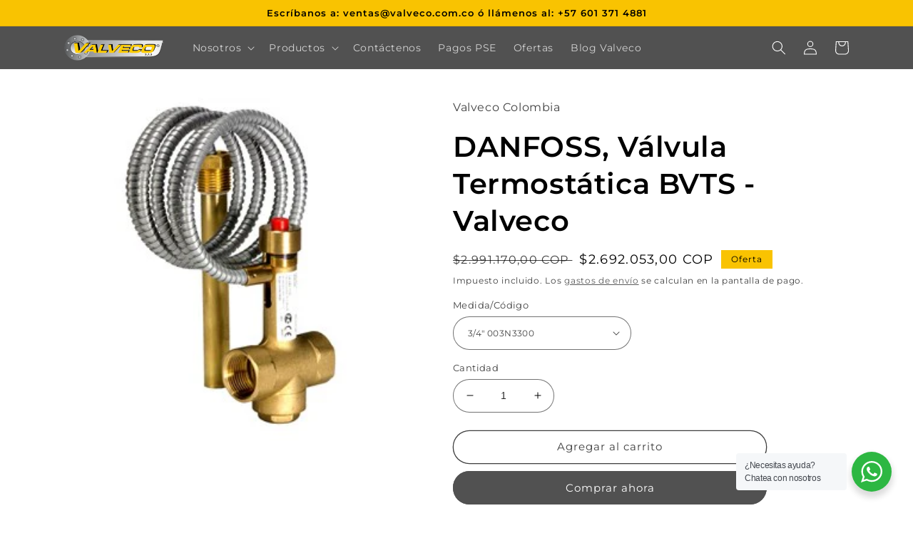

--- FILE ---
content_type: text/html; charset=utf-8
request_url: https://valveco.com.co/products/valvula-termostatica-bvts-danfoss
body_size: 32632
content:
<!doctype html>
<html class="no-js" lang="es">
  <head>
    <meta charset="utf-8">
    <meta http-equiv="X-UA-Compatible" content="IE=edge">
    <meta name="viewport" content="width=device-width,initial-scale=1">
    <meta name="theme-color" content="">
    <link rel="canonical" href="https://valveco.com.co/products/valvula-termostatica-bvts-danfoss">
    <link rel="preconnect" href="https://cdn.shopify.com" crossorigin><link rel="preconnect" href="https://fonts.shopifycdn.com" crossorigin><title>
      DANFOSS, Válvula Termostática BVTS - Valveco
 &ndash; Valveco SAS</title>

    
      <meta name="description" content="BVTS – VALVULAS TERMOSTÁTICA DANFOSS Diseñada para la protección de calderas de biomasa. Utilizada también para impedir incendios en el depósito de combustible de las calderas de biomasa, ya que inunda el combustible en caso de temperatura excesiva.   No necesita alimentación eléctrica o aire comprimido (auto accionada">
    

    

<meta property="og:site_name" content="Valveco SAS">
<meta property="og:url" content="https://valveco.com.co/products/valvula-termostatica-bvts-danfoss">
<meta property="og:title" content="DANFOSS, Válvula Termostática BVTS - Valveco">
<meta property="og:type" content="product">
<meta property="og:description" content="BVTS – VALVULAS TERMOSTÁTICA DANFOSS Diseñada para la protección de calderas de biomasa. Utilizada también para impedir incendios en el depósito de combustible de las calderas de biomasa, ya que inunda el combustible en caso de temperatura excesiva.   No necesita alimentación eléctrica o aire comprimido (auto accionada"><meta property="og:image" content="http://valveco.com.co/cdn/shop/products/BVTS.jpg?v=1613935645">
  <meta property="og:image:secure_url" content="https://valveco.com.co/cdn/shop/products/BVTS.jpg?v=1613935645">
  <meta property="og:image:width" content="300">
  <meta property="og:image:height" content="300"><meta property="og:price:amount" content="2.692.053,00">
  <meta property="og:price:currency" content="COP"><meta name="twitter:card" content="summary_large_image">
<meta name="twitter:title" content="DANFOSS, Válvula Termostática BVTS - Valveco">
<meta name="twitter:description" content="BVTS – VALVULAS TERMOSTÁTICA DANFOSS Diseñada para la protección de calderas de biomasa. Utilizada también para impedir incendios en el depósito de combustible de las calderas de biomasa, ya que inunda el combustible en caso de temperatura excesiva.   No necesita alimentación eléctrica o aire comprimido (auto accionada">


    <script src="//valveco.com.co/cdn/shop/t/6/assets/global.js?v=24850326154503943211661986805" defer="defer"></script>
    <script>window.performance && window.performance.mark && window.performance.mark('shopify.content_for_header.start');</script><meta name="facebook-domain-verification" content="hezo3wow9z6jwjd62tezneavv0mylv">
<meta name="facebook-domain-verification" content="iyfw6sk6c3om7s3lk0sidlw0708wps">
<meta name="google-site-verification" content="PfGdlhvDzaUgoCkKvrptJD9Ev8p9Hj4EwHDtyCE68A8">
<meta id="shopify-digital-wallet" name="shopify-digital-wallet" content="/53159264438/digital_wallets/dialog">
<link rel="alternate" type="application/json+oembed" href="https://valveco.com.co/products/valvula-termostatica-bvts-danfoss.oembed">
<script async="async" src="/checkouts/internal/preloads.js?locale=es-CO"></script>
<script id="shopify-features" type="application/json">{"accessToken":"ab247e2466b4d38101f4c63d109c63af","betas":["rich-media-storefront-analytics"],"domain":"valveco.com.co","predictiveSearch":true,"shopId":53159264438,"locale":"es"}</script>
<script>var Shopify = Shopify || {};
Shopify.shop = "valveco-colombia.myshopify.com";
Shopify.locale = "es";
Shopify.currency = {"active":"COP","rate":"1.0"};
Shopify.country = "CO";
Shopify.theme = {"name":"Propuesta 2 Valveco 2022 Refresh No Borrar","id":131006693558,"schema_name":"Refresh","schema_version":"1.0.0","theme_store_id":1567,"role":"main"};
Shopify.theme.handle = "null";
Shopify.theme.style = {"id":null,"handle":null};
Shopify.cdnHost = "valveco.com.co/cdn";
Shopify.routes = Shopify.routes || {};
Shopify.routes.root = "/";</script>
<script type="module">!function(o){(o.Shopify=o.Shopify||{}).modules=!0}(window);</script>
<script>!function(o){function n(){var o=[];function n(){o.push(Array.prototype.slice.apply(arguments))}return n.q=o,n}var t=o.Shopify=o.Shopify||{};t.loadFeatures=n(),t.autoloadFeatures=n()}(window);</script>
<script id="shop-js-analytics" type="application/json">{"pageType":"product"}</script>
<script defer="defer" async type="module" src="//valveco.com.co/cdn/shopifycloud/shop-js/modules/v2/client.init-shop-cart-sync_CvZOh8Af.es.esm.js"></script>
<script defer="defer" async type="module" src="//valveco.com.co/cdn/shopifycloud/shop-js/modules/v2/chunk.common_3Rxs6Qxh.esm.js"></script>
<script type="module">
  await import("//valveco.com.co/cdn/shopifycloud/shop-js/modules/v2/client.init-shop-cart-sync_CvZOh8Af.es.esm.js");
await import("//valveco.com.co/cdn/shopifycloud/shop-js/modules/v2/chunk.common_3Rxs6Qxh.esm.js");

  window.Shopify.SignInWithShop?.initShopCartSync?.({"fedCMEnabled":true,"windoidEnabled":true});

</script>
<script>(function() {
  var isLoaded = false;
  function asyncLoad() {
    if (isLoaded) return;
    isLoaded = true;
    var urls = ["https:\/\/tools.luckyorange.com\/core\/lo.js?site-id=2060315a\u0026shop=valveco-colombia.myshopify.com","https:\/\/scripttags.jst.ai\/shopify_justuno_53159264438_07268080-1bad-11ee-a749-01bd8e61b2ca.js?shop=valveco-colombia.myshopify.com"];
    for (var i = 0; i < urls.length; i++) {
      var s = document.createElement('script');
      s.type = 'text/javascript';
      s.async = true;
      s.src = urls[i];
      var x = document.getElementsByTagName('script')[0];
      x.parentNode.insertBefore(s, x);
    }
  };
  if(window.attachEvent) {
    window.attachEvent('onload', asyncLoad);
  } else {
    window.addEventListener('load', asyncLoad, false);
  }
})();</script>
<script id="__st">var __st={"a":53159264438,"offset":-18000,"reqid":"e82185f8-7a2e-4d91-b81b-b8f904b5fbab-1768836009","pageurl":"valveco.com.co\/products\/valvula-termostatica-bvts-danfoss","u":"b145bea9a16f","p":"product","rtyp":"product","rid":6279550861494};</script>
<script>window.ShopifyPaypalV4VisibilityTracking = true;</script>
<script id="captcha-bootstrap">!function(){'use strict';const t='contact',e='account',n='new_comment',o=[[t,t],['blogs',n],['comments',n],[t,'customer']],c=[[e,'customer_login'],[e,'guest_login'],[e,'recover_customer_password'],[e,'create_customer']],r=t=>t.map((([t,e])=>`form[action*='/${t}']:not([data-nocaptcha='true']) input[name='form_type'][value='${e}']`)).join(','),a=t=>()=>t?[...document.querySelectorAll(t)].map((t=>t.form)):[];function s(){const t=[...o],e=r(t);return a(e)}const i='password',u='form_key',d=['recaptcha-v3-token','g-recaptcha-response','h-captcha-response',i],f=()=>{try{return window.sessionStorage}catch{return}},m='__shopify_v',_=t=>t.elements[u];function p(t,e,n=!1){try{const o=window.sessionStorage,c=JSON.parse(o.getItem(e)),{data:r}=function(t){const{data:e,action:n}=t;return t[m]||n?{data:e,action:n}:{data:t,action:n}}(c);for(const[e,n]of Object.entries(r))t.elements[e]&&(t.elements[e].value=n);n&&o.removeItem(e)}catch(o){console.error('form repopulation failed',{error:o})}}const l='form_type',E='cptcha';function T(t){t.dataset[E]=!0}const w=window,h=w.document,L='Shopify',v='ce_forms',y='captcha';let A=!1;((t,e)=>{const n=(g='f06e6c50-85a8-45c8-87d0-21a2b65856fe',I='https://cdn.shopify.com/shopifycloud/storefront-forms-hcaptcha/ce_storefront_forms_captcha_hcaptcha.v1.5.2.iife.js',D={infoText:'Protegido por hCaptcha',privacyText:'Privacidad',termsText:'Términos'},(t,e,n)=>{const o=w[L][v],c=o.bindForm;if(c)return c(t,g,e,D).then(n);var r;o.q.push([[t,g,e,D],n]),r=I,A||(h.body.append(Object.assign(h.createElement('script'),{id:'captcha-provider',async:!0,src:r})),A=!0)});var g,I,D;w[L]=w[L]||{},w[L][v]=w[L][v]||{},w[L][v].q=[],w[L][y]=w[L][y]||{},w[L][y].protect=function(t,e){n(t,void 0,e),T(t)},Object.freeze(w[L][y]),function(t,e,n,w,h,L){const[v,y,A,g]=function(t,e,n){const i=e?o:[],u=t?c:[],d=[...i,...u],f=r(d),m=r(i),_=r(d.filter((([t,e])=>n.includes(e))));return[a(f),a(m),a(_),s()]}(w,h,L),I=t=>{const e=t.target;return e instanceof HTMLFormElement?e:e&&e.form},D=t=>v().includes(t);t.addEventListener('submit',(t=>{const e=I(t);if(!e)return;const n=D(e)&&!e.dataset.hcaptchaBound&&!e.dataset.recaptchaBound,o=_(e),c=g().includes(e)&&(!o||!o.value);(n||c)&&t.preventDefault(),c&&!n&&(function(t){try{if(!f())return;!function(t){const e=f();if(!e)return;const n=_(t);if(!n)return;const o=n.value;o&&e.removeItem(o)}(t);const e=Array.from(Array(32),(()=>Math.random().toString(36)[2])).join('');!function(t,e){_(t)||t.append(Object.assign(document.createElement('input'),{type:'hidden',name:u})),t.elements[u].value=e}(t,e),function(t,e){const n=f();if(!n)return;const o=[...t.querySelectorAll(`input[type='${i}']`)].map((({name:t})=>t)),c=[...d,...o],r={};for(const[a,s]of new FormData(t).entries())c.includes(a)||(r[a]=s);n.setItem(e,JSON.stringify({[m]:1,action:t.action,data:r}))}(t,e)}catch(e){console.error('failed to persist form',e)}}(e),e.submit())}));const S=(t,e)=>{t&&!t.dataset[E]&&(n(t,e.some((e=>e===t))),T(t))};for(const o of['focusin','change'])t.addEventListener(o,(t=>{const e=I(t);D(e)&&S(e,y())}));const B=e.get('form_key'),M=e.get(l),P=B&&M;t.addEventListener('DOMContentLoaded',(()=>{const t=y();if(P)for(const e of t)e.elements[l].value===M&&p(e,B);[...new Set([...A(),...v().filter((t=>'true'===t.dataset.shopifyCaptcha))])].forEach((e=>S(e,t)))}))}(h,new URLSearchParams(w.location.search),n,t,e,['guest_login'])})(!0,!0)}();</script>
<script integrity="sha256-4kQ18oKyAcykRKYeNunJcIwy7WH5gtpwJnB7kiuLZ1E=" data-source-attribution="shopify.loadfeatures" defer="defer" src="//valveco.com.co/cdn/shopifycloud/storefront/assets/storefront/load_feature-a0a9edcb.js" crossorigin="anonymous"></script>
<script data-source-attribution="shopify.dynamic_checkout.dynamic.init">var Shopify=Shopify||{};Shopify.PaymentButton=Shopify.PaymentButton||{isStorefrontPortableWallets:!0,init:function(){window.Shopify.PaymentButton.init=function(){};var t=document.createElement("script");t.src="https://valveco.com.co/cdn/shopifycloud/portable-wallets/latest/portable-wallets.es.js",t.type="module",document.head.appendChild(t)}};
</script>
<script data-source-attribution="shopify.dynamic_checkout.buyer_consent">
  function portableWalletsHideBuyerConsent(e){var t=document.getElementById("shopify-buyer-consent"),n=document.getElementById("shopify-subscription-policy-button");t&&n&&(t.classList.add("hidden"),t.setAttribute("aria-hidden","true"),n.removeEventListener("click",e))}function portableWalletsShowBuyerConsent(e){var t=document.getElementById("shopify-buyer-consent"),n=document.getElementById("shopify-subscription-policy-button");t&&n&&(t.classList.remove("hidden"),t.removeAttribute("aria-hidden"),n.addEventListener("click",e))}window.Shopify?.PaymentButton&&(window.Shopify.PaymentButton.hideBuyerConsent=portableWalletsHideBuyerConsent,window.Shopify.PaymentButton.showBuyerConsent=portableWalletsShowBuyerConsent);
</script>
<script>
  function portableWalletsCleanup(e){e&&e.src&&console.error("Failed to load portable wallets script "+e.src);var t=document.querySelectorAll("shopify-accelerated-checkout .shopify-payment-button__skeleton, shopify-accelerated-checkout-cart .wallet-cart-button__skeleton"),e=document.getElementById("shopify-buyer-consent");for(let e=0;e<t.length;e++)t[e].remove();e&&e.remove()}function portableWalletsNotLoadedAsModule(e){e instanceof ErrorEvent&&"string"==typeof e.message&&e.message.includes("import.meta")&&"string"==typeof e.filename&&e.filename.includes("portable-wallets")&&(window.removeEventListener("error",portableWalletsNotLoadedAsModule),window.Shopify.PaymentButton.failedToLoad=e,"loading"===document.readyState?document.addEventListener("DOMContentLoaded",window.Shopify.PaymentButton.init):window.Shopify.PaymentButton.init())}window.addEventListener("error",portableWalletsNotLoadedAsModule);
</script>

<script type="module" src="https://valveco.com.co/cdn/shopifycloud/portable-wallets/latest/portable-wallets.es.js" onError="portableWalletsCleanup(this)" crossorigin="anonymous"></script>
<script nomodule>
  document.addEventListener("DOMContentLoaded", portableWalletsCleanup);
</script>

<link id="shopify-accelerated-checkout-styles" rel="stylesheet" media="screen" href="https://valveco.com.co/cdn/shopifycloud/portable-wallets/latest/accelerated-checkout-backwards-compat.css" crossorigin="anonymous">
<style id="shopify-accelerated-checkout-cart">
        #shopify-buyer-consent {
  margin-top: 1em;
  display: inline-block;
  width: 100%;
}

#shopify-buyer-consent.hidden {
  display: none;
}

#shopify-subscription-policy-button {
  background: none;
  border: none;
  padding: 0;
  text-decoration: underline;
  font-size: inherit;
  cursor: pointer;
}

#shopify-subscription-policy-button::before {
  box-shadow: none;
}

      </style>
<script id="sections-script" data-sections="product-recommendations,header,footer" defer="defer" src="//valveco.com.co/cdn/shop/t/6/compiled_assets/scripts.js?730"></script>
<script>window.performance && window.performance.mark && window.performance.mark('shopify.content_for_header.end');</script>


    <style data-shopify>
      @font-face {
  font-family: Montserrat;
  font-weight: 400;
  font-style: normal;
  font-display: swap;
  src: url("//valveco.com.co/cdn/fonts/montserrat/montserrat_n4.81949fa0ac9fd2021e16436151e8eaa539321637.woff2") format("woff2"),
       url("//valveco.com.co/cdn/fonts/montserrat/montserrat_n4.a6c632ca7b62da89c3594789ba828388aac693fe.woff") format("woff");
}

      @font-face {
  font-family: Montserrat;
  font-weight: 700;
  font-style: normal;
  font-display: swap;
  src: url("//valveco.com.co/cdn/fonts/montserrat/montserrat_n7.3c434e22befd5c18a6b4afadb1e3d77c128c7939.woff2") format("woff2"),
       url("//valveco.com.co/cdn/fonts/montserrat/montserrat_n7.5d9fa6e2cae713c8fb539a9876489d86207fe957.woff") format("woff");
}

      @font-face {
  font-family: Montserrat;
  font-weight: 400;
  font-style: italic;
  font-display: swap;
  src: url("//valveco.com.co/cdn/fonts/montserrat/montserrat_i4.5a4ea298b4789e064f62a29aafc18d41f09ae59b.woff2") format("woff2"),
       url("//valveco.com.co/cdn/fonts/montserrat/montserrat_i4.072b5869c5e0ed5b9d2021e4c2af132e16681ad2.woff") format("woff");
}

      @font-face {
  font-family: Montserrat;
  font-weight: 700;
  font-style: italic;
  font-display: swap;
  src: url("//valveco.com.co/cdn/fonts/montserrat/montserrat_i7.a0d4a463df4f146567d871890ffb3c80408e7732.woff2") format("woff2"),
       url("//valveco.com.co/cdn/fonts/montserrat/montserrat_i7.f6ec9f2a0681acc6f8152c40921d2a4d2e1a2c78.woff") format("woff");
}

      @font-face {
  font-family: Montserrat;
  font-weight: 600;
  font-style: normal;
  font-display: swap;
  src: url("//valveco.com.co/cdn/fonts/montserrat/montserrat_n6.1326b3e84230700ef15b3a29fb520639977513e0.woff2") format("woff2"),
       url("//valveco.com.co/cdn/fonts/montserrat/montserrat_n6.652f051080eb14192330daceed8cd53dfdc5ead9.woff") format("woff");
}


      :root {
        --font-body-family: Montserrat, sans-serif;
        --font-body-style: normal;
        --font-body-weight: 400;
        --font-body-weight-bold: 700;

        --font-heading-family: Montserrat, sans-serif;
        --font-heading-style: normal;
        --font-heading-weight: 600;

        --font-body-scale: 1.0;
        --font-heading-scale: 1.0;

        --color-base-text: 0, 0, 0;
        --color-shadow: 0, 0, 0;
        --color-base-background-1: 255, 255, 255;
        --color-base-background-2: 249, 195, 1;
        --color-base-solid-button-labels: 255, 255, 255;
        --color-base-outline-button-labels: 62, 62, 62;
        --color-base-accent-1: 81, 81, 81;
        --color-base-accent-2: 0, 0, 0;
        --payment-terms-background-color: #ffffff;

        --gradient-base-background-1: #ffffff;
        --gradient-base-background-2: #f9c301;
        --gradient-base-accent-1: #515151;
        --gradient-base-accent-2: #000000;

        --media-padding: px;
        --media-border-opacity: 0.1;
        --media-border-width: 0px;
        --media-radius: 20px;
        --media-shadow-opacity: 0.0;
        --media-shadow-horizontal-offset: 0px;
        --media-shadow-vertical-offset: 4px;
        --media-shadow-blur-radius: 5px;
        --media-shadow-visible: 0;

        --page-width: 120rem;
        --page-width-margin: 0rem;

        --card-image-padding: 1.6rem;
        --card-corner-radius: 1.8rem;
        --card-text-alignment: left;
        --card-border-width: 0.1rem;
        --card-border-opacity: 1.0;
        --card-shadow-opacity: 0.0;
        --card-shadow-horizontal-offset: 0.0rem;
        --card-shadow-vertical-offset: 0.4rem;
        --card-shadow-blur-radius: 0.5rem;

        --badge-corner-radius: 0.0rem;

        --popup-border-width: 1px;
        --popup-border-opacity: 0.1;
        --popup-corner-radius: 18px;
        --popup-shadow-opacity: 0.0;
        --popup-shadow-horizontal-offset: 0px;
        --popup-shadow-vertical-offset: 4px;
        --popup-shadow-blur-radius: 5px;

        --drawer-border-width: 0px;
        --drawer-border-opacity: 0.1;
        --drawer-shadow-opacity: 0.0;
        --drawer-shadow-horizontal-offset: 0px;
        --drawer-shadow-vertical-offset: 4px;
        --drawer-shadow-blur-radius: 5px;

        --spacing-sections-desktop: 0px;
        --spacing-sections-mobile: 0px;

        --grid-desktop-vertical-spacing: 12px;
        --grid-desktop-horizontal-spacing: 12px;
        --grid-mobile-vertical-spacing: 6px;
        --grid-mobile-horizontal-spacing: 6px;

        --text-boxes-border-opacity: 0.1;
        --text-boxes-border-width: 0px;
        --text-boxes-radius: 20px;
        --text-boxes-shadow-opacity: 0.0;
        --text-boxes-shadow-horizontal-offset: 0px;
        --text-boxes-shadow-vertical-offset: 4px;
        --text-boxes-shadow-blur-radius: 5px;

        --buttons-radius: 40px;
        --buttons-radius-outset: 41px;
        --buttons-border-width: 1px;
        --buttons-border-opacity: 1.0;
        --buttons-shadow-opacity: 0.0;
        --buttons-shadow-horizontal-offset: 0px;
        --buttons-shadow-vertical-offset: 4px;
        --buttons-shadow-blur-radius: 5px;
        --buttons-border-offset: 0.3px;

        --inputs-radius: 26px;
        --inputs-border-width: 1px;
        --inputs-border-opacity: 0.55;
        --inputs-shadow-opacity: 0.0;
        --inputs-shadow-horizontal-offset: 0px;
        --inputs-margin-offset: 0px;
        --inputs-shadow-vertical-offset: 4px;
        --inputs-shadow-blur-radius: 5px;
        --inputs-radius-outset: 27px;

        --variant-pills-radius: 40px;
        --variant-pills-border-width: 1px;
        --variant-pills-border-opacity: 0.55;
        --variant-pills-shadow-opacity: 0.0;
        --variant-pills-shadow-horizontal-offset: 0px;
        --variant-pills-shadow-vertical-offset: 4px;
        --variant-pills-shadow-blur-radius: 5px;
      }

      *,
      *::before,
      *::after {
        box-sizing: inherit;
      }

      html {
        box-sizing: border-box;
        font-size: calc(var(--font-body-scale) * 62.5%);
        height: 100%;
      }

      body {
        display: grid;
        grid-template-rows: auto auto 1fr auto;
        grid-template-columns: 100%;
        min-height: 100%;
        margin: 0;
        font-size: 1.5rem;
        letter-spacing: 0.06rem;
        line-height: calc(1 + 0.8 / var(--font-body-scale));
        font-family: var(--font-body-family);
        font-style: var(--font-body-style);
        font-weight: var(--font-body-weight);
      }

      @media screen and (min-width: 750px) {
        body {
          font-size: 1.6rem;
        }
      }
    </style>

    <link href="//valveco.com.co/cdn/shop/t/6/assets/base.css?v=7723521771849799541661986807" rel="stylesheet" type="text/css" media="all" />
<link rel="preload" as="font" href="//valveco.com.co/cdn/fonts/montserrat/montserrat_n4.81949fa0ac9fd2021e16436151e8eaa539321637.woff2" type="font/woff2" crossorigin><link rel="preload" as="font" href="//valveco.com.co/cdn/fonts/montserrat/montserrat_n6.1326b3e84230700ef15b3a29fb520639977513e0.woff2" type="font/woff2" crossorigin><link rel="stylesheet" href="//valveco.com.co/cdn/shop/t/6/assets/component-predictive-search.css?v=165644661289088488651661986804" media="print" onload="this.media='all'"><script>document.documentElement.className = document.documentElement.className.replace('no-js', 'js');
    if (Shopify.designMode) {
      document.documentElement.classList.add('shopify-design-mode');
    }
    </script>
  <link href="https://monorail-edge.shopifysvc.com" rel="dns-prefetch">
<script>(function(){if ("sendBeacon" in navigator && "performance" in window) {try {var session_token_from_headers = performance.getEntriesByType('navigation')[0].serverTiming.find(x => x.name == '_s').description;} catch {var session_token_from_headers = undefined;}var session_cookie_matches = document.cookie.match(/_shopify_s=([^;]*)/);var session_token_from_cookie = session_cookie_matches && session_cookie_matches.length === 2 ? session_cookie_matches[1] : "";var session_token = session_token_from_headers || session_token_from_cookie || "";function handle_abandonment_event(e) {var entries = performance.getEntries().filter(function(entry) {return /monorail-edge.shopifysvc.com/.test(entry.name);});if (!window.abandonment_tracked && entries.length === 0) {window.abandonment_tracked = true;var currentMs = Date.now();var navigation_start = performance.timing.navigationStart;var payload = {shop_id: 53159264438,url: window.location.href,navigation_start,duration: currentMs - navigation_start,session_token,page_type: "product"};window.navigator.sendBeacon("https://monorail-edge.shopifysvc.com/v1/produce", JSON.stringify({schema_id: "online_store_buyer_site_abandonment/1.1",payload: payload,metadata: {event_created_at_ms: currentMs,event_sent_at_ms: currentMs}}));}}window.addEventListener('pagehide', handle_abandonment_event);}}());</script>
<script id="web-pixels-manager-setup">(function e(e,d,r,n,o){if(void 0===o&&(o={}),!Boolean(null===(a=null===(i=window.Shopify)||void 0===i?void 0:i.analytics)||void 0===a?void 0:a.replayQueue)){var i,a;window.Shopify=window.Shopify||{};var t=window.Shopify;t.analytics=t.analytics||{};var s=t.analytics;s.replayQueue=[],s.publish=function(e,d,r){return s.replayQueue.push([e,d,r]),!0};try{self.performance.mark("wpm:start")}catch(e){}var l=function(){var e={modern:/Edge?\/(1{2}[4-9]|1[2-9]\d|[2-9]\d{2}|\d{4,})\.\d+(\.\d+|)|Firefox\/(1{2}[4-9]|1[2-9]\d|[2-9]\d{2}|\d{4,})\.\d+(\.\d+|)|Chrom(ium|e)\/(9{2}|\d{3,})\.\d+(\.\d+|)|(Maci|X1{2}).+ Version\/(15\.\d+|(1[6-9]|[2-9]\d|\d{3,})\.\d+)([,.]\d+|)( \(\w+\)|)( Mobile\/\w+|) Safari\/|Chrome.+OPR\/(9{2}|\d{3,})\.\d+\.\d+|(CPU[ +]OS|iPhone[ +]OS|CPU[ +]iPhone|CPU IPhone OS|CPU iPad OS)[ +]+(15[._]\d+|(1[6-9]|[2-9]\d|\d{3,})[._]\d+)([._]\d+|)|Android:?[ /-](13[3-9]|1[4-9]\d|[2-9]\d{2}|\d{4,})(\.\d+|)(\.\d+|)|Android.+Firefox\/(13[5-9]|1[4-9]\d|[2-9]\d{2}|\d{4,})\.\d+(\.\d+|)|Android.+Chrom(ium|e)\/(13[3-9]|1[4-9]\d|[2-9]\d{2}|\d{4,})\.\d+(\.\d+|)|SamsungBrowser\/([2-9]\d|\d{3,})\.\d+/,legacy:/Edge?\/(1[6-9]|[2-9]\d|\d{3,})\.\d+(\.\d+|)|Firefox\/(5[4-9]|[6-9]\d|\d{3,})\.\d+(\.\d+|)|Chrom(ium|e)\/(5[1-9]|[6-9]\d|\d{3,})\.\d+(\.\d+|)([\d.]+$|.*Safari\/(?![\d.]+ Edge\/[\d.]+$))|(Maci|X1{2}).+ Version\/(10\.\d+|(1[1-9]|[2-9]\d|\d{3,})\.\d+)([,.]\d+|)( \(\w+\)|)( Mobile\/\w+|) Safari\/|Chrome.+OPR\/(3[89]|[4-9]\d|\d{3,})\.\d+\.\d+|(CPU[ +]OS|iPhone[ +]OS|CPU[ +]iPhone|CPU IPhone OS|CPU iPad OS)[ +]+(10[._]\d+|(1[1-9]|[2-9]\d|\d{3,})[._]\d+)([._]\d+|)|Android:?[ /-](13[3-9]|1[4-9]\d|[2-9]\d{2}|\d{4,})(\.\d+|)(\.\d+|)|Mobile Safari.+OPR\/([89]\d|\d{3,})\.\d+\.\d+|Android.+Firefox\/(13[5-9]|1[4-9]\d|[2-9]\d{2}|\d{4,})\.\d+(\.\d+|)|Android.+Chrom(ium|e)\/(13[3-9]|1[4-9]\d|[2-9]\d{2}|\d{4,})\.\d+(\.\d+|)|Android.+(UC? ?Browser|UCWEB|U3)[ /]?(15\.([5-9]|\d{2,})|(1[6-9]|[2-9]\d|\d{3,})\.\d+)\.\d+|SamsungBrowser\/(5\.\d+|([6-9]|\d{2,})\.\d+)|Android.+MQ{2}Browser\/(14(\.(9|\d{2,})|)|(1[5-9]|[2-9]\d|\d{3,})(\.\d+|))(\.\d+|)|K[Aa][Ii]OS\/(3\.\d+|([4-9]|\d{2,})\.\d+)(\.\d+|)/},d=e.modern,r=e.legacy,n=navigator.userAgent;return n.match(d)?"modern":n.match(r)?"legacy":"unknown"}(),u="modern"===l?"modern":"legacy",c=(null!=n?n:{modern:"",legacy:""})[u],f=function(e){return[e.baseUrl,"/wpm","/b",e.hashVersion,"modern"===e.buildTarget?"m":"l",".js"].join("")}({baseUrl:d,hashVersion:r,buildTarget:u}),m=function(e){var d=e.version,r=e.bundleTarget,n=e.surface,o=e.pageUrl,i=e.monorailEndpoint;return{emit:function(e){var a=e.status,t=e.errorMsg,s=(new Date).getTime(),l=JSON.stringify({metadata:{event_sent_at_ms:s},events:[{schema_id:"web_pixels_manager_load/3.1",payload:{version:d,bundle_target:r,page_url:o,status:a,surface:n,error_msg:t},metadata:{event_created_at_ms:s}}]});if(!i)return console&&console.warn&&console.warn("[Web Pixels Manager] No Monorail endpoint provided, skipping logging."),!1;try{return self.navigator.sendBeacon.bind(self.navigator)(i,l)}catch(e){}var u=new XMLHttpRequest;try{return u.open("POST",i,!0),u.setRequestHeader("Content-Type","text/plain"),u.send(l),!0}catch(e){return console&&console.warn&&console.warn("[Web Pixels Manager] Got an unhandled error while logging to Monorail."),!1}}}}({version:r,bundleTarget:l,surface:e.surface,pageUrl:self.location.href,monorailEndpoint:e.monorailEndpoint});try{o.browserTarget=l,function(e){var d=e.src,r=e.async,n=void 0===r||r,o=e.onload,i=e.onerror,a=e.sri,t=e.scriptDataAttributes,s=void 0===t?{}:t,l=document.createElement("script"),u=document.querySelector("head"),c=document.querySelector("body");if(l.async=n,l.src=d,a&&(l.integrity=a,l.crossOrigin="anonymous"),s)for(var f in s)if(Object.prototype.hasOwnProperty.call(s,f))try{l.dataset[f]=s[f]}catch(e){}if(o&&l.addEventListener("load",o),i&&l.addEventListener("error",i),u)u.appendChild(l);else{if(!c)throw new Error("Did not find a head or body element to append the script");c.appendChild(l)}}({src:f,async:!0,onload:function(){if(!function(){var e,d;return Boolean(null===(d=null===(e=window.Shopify)||void 0===e?void 0:e.analytics)||void 0===d?void 0:d.initialized)}()){var d=window.webPixelsManager.init(e)||void 0;if(d){var r=window.Shopify.analytics;r.replayQueue.forEach((function(e){var r=e[0],n=e[1],o=e[2];d.publishCustomEvent(r,n,o)})),r.replayQueue=[],r.publish=d.publishCustomEvent,r.visitor=d.visitor,r.initialized=!0}}},onerror:function(){return m.emit({status:"failed",errorMsg:"".concat(f," has failed to load")})},sri:function(e){var d=/^sha384-[A-Za-z0-9+/=]+$/;return"string"==typeof e&&d.test(e)}(c)?c:"",scriptDataAttributes:o}),m.emit({status:"loading"})}catch(e){m.emit({status:"failed",errorMsg:(null==e?void 0:e.message)||"Unknown error"})}}})({shopId: 53159264438,storefrontBaseUrl: "https://valveco.com.co",extensionsBaseUrl: "https://extensions.shopifycdn.com/cdn/shopifycloud/web-pixels-manager",monorailEndpoint: "https://monorail-edge.shopifysvc.com/unstable/produce_batch",surface: "storefront-renderer",enabledBetaFlags: ["2dca8a86"],webPixelsConfigList: [{"id":"553025718","configuration":"{\"config\":\"{\\\"pixel_id\\\":\\\"G-7R14MEJ0ZT\\\",\\\"target_country\\\":\\\"CO\\\",\\\"gtag_events\\\":[{\\\"type\\\":\\\"search\\\",\\\"action_label\\\":[\\\"G-7R14MEJ0ZT\\\",\\\"AW-1044598896\\\/cyA1CI6Rg5wDEPCgjfID\\\"]},{\\\"type\\\":\\\"begin_checkout\\\",\\\"action_label\\\":[\\\"G-7R14MEJ0ZT\\\",\\\"AW-1044598896\\\/1FlgCMe8vOYZEPCgjfID\\\"]},{\\\"type\\\":\\\"view_item\\\",\\\"action_label\\\":[\\\"G-7R14MEJ0ZT\\\",\\\"AW-1044598896\\\/SGaICIWRg5wDEPCgjfID\\\",\\\"MC-W6FRYXHH4F\\\"]},{\\\"type\\\":\\\"purchase\\\",\\\"action_label\\\":[\\\"G-7R14MEJ0ZT\\\",\\\"AW-1044598896\\\/iCzOCIKRg5wDEPCgjfID\\\",\\\"MC-W6FRYXHH4F\\\"]},{\\\"type\\\":\\\"page_view\\\",\\\"action_label\\\":[\\\"G-7R14MEJ0ZT\\\",\\\"AW-1044598896\\\/H1ldCP-Qg5wDEPCgjfID\\\",\\\"MC-W6FRYXHH4F\\\"]},{\\\"type\\\":\\\"add_payment_info\\\",\\\"action_label\\\":[\\\"G-7R14MEJ0ZT\\\",\\\"AW-1044598896\\\/bgf-CJGRg5wDEPCgjfID\\\"]},{\\\"type\\\":\\\"add_to_cart\\\",\\\"action_label\\\":[\\\"G-7R14MEJ0ZT\\\",\\\"AW-1044598896\\\/yieoCIiRg5wDEPCgjfID\\\"]}],\\\"enable_monitoring_mode\\\":false}\"}","eventPayloadVersion":"v1","runtimeContext":"OPEN","scriptVersion":"b2a88bafab3e21179ed38636efcd8a93","type":"APP","apiClientId":1780363,"privacyPurposes":[],"dataSharingAdjustments":{"protectedCustomerApprovalScopes":["read_customer_address","read_customer_email","read_customer_name","read_customer_personal_data","read_customer_phone"]}},{"id":"442990774","configuration":"{\"pixelCode\":\"CQ7FHDJC77UF2A3QEQ20\"}","eventPayloadVersion":"v1","runtimeContext":"STRICT","scriptVersion":"22e92c2ad45662f435e4801458fb78cc","type":"APP","apiClientId":4383523,"privacyPurposes":["ANALYTICS","MARKETING","SALE_OF_DATA"],"dataSharingAdjustments":{"protectedCustomerApprovalScopes":["read_customer_address","read_customer_email","read_customer_name","read_customer_personal_data","read_customer_phone"]}},{"id":"210436278","configuration":"{\"pixel_id\":\"647884075928804\",\"pixel_type\":\"facebook_pixel\",\"metaapp_system_user_token\":\"-\"}","eventPayloadVersion":"v1","runtimeContext":"OPEN","scriptVersion":"ca16bc87fe92b6042fbaa3acc2fbdaa6","type":"APP","apiClientId":2329312,"privacyPurposes":["ANALYTICS","MARKETING","SALE_OF_DATA"],"dataSharingAdjustments":{"protectedCustomerApprovalScopes":["read_customer_address","read_customer_email","read_customer_name","read_customer_personal_data","read_customer_phone"]}},{"id":"196790","configuration":"{\"siteId\":\"2060315a\",\"environment\":\"production\"}","eventPayloadVersion":"v1","runtimeContext":"STRICT","scriptVersion":"c66f5762e80601f1bfc6799b894f5761","type":"APP","apiClientId":187969,"privacyPurposes":["ANALYTICS","MARKETING","SALE_OF_DATA"],"dataSharingAdjustments":{"protectedCustomerApprovalScopes":[]}},{"id":"shopify-app-pixel","configuration":"{}","eventPayloadVersion":"v1","runtimeContext":"STRICT","scriptVersion":"0450","apiClientId":"shopify-pixel","type":"APP","privacyPurposes":["ANALYTICS","MARKETING"]},{"id":"shopify-custom-pixel","eventPayloadVersion":"v1","runtimeContext":"LAX","scriptVersion":"0450","apiClientId":"shopify-pixel","type":"CUSTOM","privacyPurposes":["ANALYTICS","MARKETING"]}],isMerchantRequest: false,initData: {"shop":{"name":"Valveco SAS","paymentSettings":{"currencyCode":"COP"},"myshopifyDomain":"valveco-colombia.myshopify.com","countryCode":"CO","storefrontUrl":"https:\/\/valveco.com.co"},"customer":null,"cart":null,"checkout":null,"productVariants":[{"price":{"amount":2692053.0,"currencyCode":"COP"},"product":{"title":"DANFOSS, Válvula Termostática BVTS - Valveco","vendor":"Valveco Colombia","id":"6279550861494","untranslatedTitle":"DANFOSS, Válvula Termostática BVTS - Valveco","url":"\/products\/valvula-termostatica-bvts-danfoss","type":"Manejo de fluidos"},"id":"38074371080374","image":{"src":"\/\/valveco.com.co\/cdn\/shop\/products\/BVTS.jpg?v=1613935645"},"sku":"BVTS","title":"3\/4\" 003N3300","untranslatedTitle":"3\/4\" 003N3300"},{"price":{"amount":2881932.0,"currencyCode":"COP"},"product":{"title":"DANFOSS, Válvula Termostática BVTS - Valveco","vendor":"Valveco Colombia","id":"6279550861494","untranslatedTitle":"DANFOSS, Válvula Termostática BVTS - Valveco","url":"\/products\/valvula-termostatica-bvts-danfoss","type":"Manejo de fluidos"},"id":"38074371113142","image":{"src":"\/\/valveco.com.co\/cdn\/shop\/products\/BVTS.jpg?v=1613935645"},"sku":"BVTS","title":"3\/4\" 003N3301","untranslatedTitle":"3\/4\" 003N3301"}],"purchasingCompany":null},},"https://valveco.com.co/cdn","fcfee988w5aeb613cpc8e4bc33m6693e112",{"modern":"","legacy":""},{"shopId":"53159264438","storefrontBaseUrl":"https:\/\/valveco.com.co","extensionBaseUrl":"https:\/\/extensions.shopifycdn.com\/cdn\/shopifycloud\/web-pixels-manager","surface":"storefront-renderer","enabledBetaFlags":"[\"2dca8a86\"]","isMerchantRequest":"false","hashVersion":"fcfee988w5aeb613cpc8e4bc33m6693e112","publish":"custom","events":"[[\"page_viewed\",{}],[\"product_viewed\",{\"productVariant\":{\"price\":{\"amount\":2692053.0,\"currencyCode\":\"COP\"},\"product\":{\"title\":\"DANFOSS, Válvula Termostática BVTS - Valveco\",\"vendor\":\"Valveco Colombia\",\"id\":\"6279550861494\",\"untranslatedTitle\":\"DANFOSS, Válvula Termostática BVTS - Valveco\",\"url\":\"\/products\/valvula-termostatica-bvts-danfoss\",\"type\":\"Manejo de fluidos\"},\"id\":\"38074371080374\",\"image\":{\"src\":\"\/\/valveco.com.co\/cdn\/shop\/products\/BVTS.jpg?v=1613935645\"},\"sku\":\"BVTS\",\"title\":\"3\/4\\\" 003N3300\",\"untranslatedTitle\":\"3\/4\\\" 003N3300\"}}]]"});</script><script>
  window.ShopifyAnalytics = window.ShopifyAnalytics || {};
  window.ShopifyAnalytics.meta = window.ShopifyAnalytics.meta || {};
  window.ShopifyAnalytics.meta.currency = 'COP';
  var meta = {"product":{"id":6279550861494,"gid":"gid:\/\/shopify\/Product\/6279550861494","vendor":"Valveco Colombia","type":"Manejo de fluidos","handle":"valvula-termostatica-bvts-danfoss","variants":[{"id":38074371080374,"price":269205300,"name":"DANFOSS, Válvula Termostática BVTS - Valveco - 3\/4\" 003N3300","public_title":"3\/4\" 003N3300","sku":"BVTS"},{"id":38074371113142,"price":288193200,"name":"DANFOSS, Válvula Termostática BVTS - Valveco - 3\/4\" 003N3301","public_title":"3\/4\" 003N3301","sku":"BVTS"}],"remote":false},"page":{"pageType":"product","resourceType":"product","resourceId":6279550861494,"requestId":"e82185f8-7a2e-4d91-b81b-b8f904b5fbab-1768836009"}};
  for (var attr in meta) {
    window.ShopifyAnalytics.meta[attr] = meta[attr];
  }
</script>
<script class="analytics">
  (function () {
    var customDocumentWrite = function(content) {
      var jquery = null;

      if (window.jQuery) {
        jquery = window.jQuery;
      } else if (window.Checkout && window.Checkout.$) {
        jquery = window.Checkout.$;
      }

      if (jquery) {
        jquery('body').append(content);
      }
    };

    var hasLoggedConversion = function(token) {
      if (token) {
        return document.cookie.indexOf('loggedConversion=' + token) !== -1;
      }
      return false;
    }

    var setCookieIfConversion = function(token) {
      if (token) {
        var twoMonthsFromNow = new Date(Date.now());
        twoMonthsFromNow.setMonth(twoMonthsFromNow.getMonth() + 2);

        document.cookie = 'loggedConversion=' + token + '; expires=' + twoMonthsFromNow;
      }
    }

    var trekkie = window.ShopifyAnalytics.lib = window.trekkie = window.trekkie || [];
    if (trekkie.integrations) {
      return;
    }
    trekkie.methods = [
      'identify',
      'page',
      'ready',
      'track',
      'trackForm',
      'trackLink'
    ];
    trekkie.factory = function(method) {
      return function() {
        var args = Array.prototype.slice.call(arguments);
        args.unshift(method);
        trekkie.push(args);
        return trekkie;
      };
    };
    for (var i = 0; i < trekkie.methods.length; i++) {
      var key = trekkie.methods[i];
      trekkie[key] = trekkie.factory(key);
    }
    trekkie.load = function(config) {
      trekkie.config = config || {};
      trekkie.config.initialDocumentCookie = document.cookie;
      var first = document.getElementsByTagName('script')[0];
      var script = document.createElement('script');
      script.type = 'text/javascript';
      script.onerror = function(e) {
        var scriptFallback = document.createElement('script');
        scriptFallback.type = 'text/javascript';
        scriptFallback.onerror = function(error) {
                var Monorail = {
      produce: function produce(monorailDomain, schemaId, payload) {
        var currentMs = new Date().getTime();
        var event = {
          schema_id: schemaId,
          payload: payload,
          metadata: {
            event_created_at_ms: currentMs,
            event_sent_at_ms: currentMs
          }
        };
        return Monorail.sendRequest("https://" + monorailDomain + "/v1/produce", JSON.stringify(event));
      },
      sendRequest: function sendRequest(endpointUrl, payload) {
        // Try the sendBeacon API
        if (window && window.navigator && typeof window.navigator.sendBeacon === 'function' && typeof window.Blob === 'function' && !Monorail.isIos12()) {
          var blobData = new window.Blob([payload], {
            type: 'text/plain'
          });

          if (window.navigator.sendBeacon(endpointUrl, blobData)) {
            return true;
          } // sendBeacon was not successful

        } // XHR beacon

        var xhr = new XMLHttpRequest();

        try {
          xhr.open('POST', endpointUrl);
          xhr.setRequestHeader('Content-Type', 'text/plain');
          xhr.send(payload);
        } catch (e) {
          console.log(e);
        }

        return false;
      },
      isIos12: function isIos12() {
        return window.navigator.userAgent.lastIndexOf('iPhone; CPU iPhone OS 12_') !== -1 || window.navigator.userAgent.lastIndexOf('iPad; CPU OS 12_') !== -1;
      }
    };
    Monorail.produce('monorail-edge.shopifysvc.com',
      'trekkie_storefront_load_errors/1.1',
      {shop_id: 53159264438,
      theme_id: 131006693558,
      app_name: "storefront",
      context_url: window.location.href,
      source_url: "//valveco.com.co/cdn/s/trekkie.storefront.cd680fe47e6c39ca5d5df5f0a32d569bc48c0f27.min.js"});

        };
        scriptFallback.async = true;
        scriptFallback.src = '//valveco.com.co/cdn/s/trekkie.storefront.cd680fe47e6c39ca5d5df5f0a32d569bc48c0f27.min.js';
        first.parentNode.insertBefore(scriptFallback, first);
      };
      script.async = true;
      script.src = '//valveco.com.co/cdn/s/trekkie.storefront.cd680fe47e6c39ca5d5df5f0a32d569bc48c0f27.min.js';
      first.parentNode.insertBefore(script, first);
    };
    trekkie.load(
      {"Trekkie":{"appName":"storefront","development":false,"defaultAttributes":{"shopId":53159264438,"isMerchantRequest":null,"themeId":131006693558,"themeCityHash":"15767462154951897789","contentLanguage":"es","currency":"COP","eventMetadataId":"6800d946-ff8e-4956-add7-bb88d3ef82ed"},"isServerSideCookieWritingEnabled":true,"monorailRegion":"shop_domain","enabledBetaFlags":["65f19447"]},"Session Attribution":{},"S2S":{"facebookCapiEnabled":true,"source":"trekkie-storefront-renderer","apiClientId":580111}}
    );

    var loaded = false;
    trekkie.ready(function() {
      if (loaded) return;
      loaded = true;

      window.ShopifyAnalytics.lib = window.trekkie;

      var originalDocumentWrite = document.write;
      document.write = customDocumentWrite;
      try { window.ShopifyAnalytics.merchantGoogleAnalytics.call(this); } catch(error) {};
      document.write = originalDocumentWrite;

      window.ShopifyAnalytics.lib.page(null,{"pageType":"product","resourceType":"product","resourceId":6279550861494,"requestId":"e82185f8-7a2e-4d91-b81b-b8f904b5fbab-1768836009","shopifyEmitted":true});

      var match = window.location.pathname.match(/checkouts\/(.+)\/(thank_you|post_purchase)/)
      var token = match? match[1]: undefined;
      if (!hasLoggedConversion(token)) {
        setCookieIfConversion(token);
        window.ShopifyAnalytics.lib.track("Viewed Product",{"currency":"COP","variantId":38074371080374,"productId":6279550861494,"productGid":"gid:\/\/shopify\/Product\/6279550861494","name":"DANFOSS, Válvula Termostática BVTS - Valveco - 3\/4\" 003N3300","price":"2692053.00","sku":"BVTS","brand":"Valveco Colombia","variant":"3\/4\" 003N3300","category":"Manejo de fluidos","nonInteraction":true,"remote":false},undefined,undefined,{"shopifyEmitted":true});
      window.ShopifyAnalytics.lib.track("monorail:\/\/trekkie_storefront_viewed_product\/1.1",{"currency":"COP","variantId":38074371080374,"productId":6279550861494,"productGid":"gid:\/\/shopify\/Product\/6279550861494","name":"DANFOSS, Válvula Termostática BVTS - Valveco - 3\/4\" 003N3300","price":"2692053.00","sku":"BVTS","brand":"Valveco Colombia","variant":"3\/4\" 003N3300","category":"Manejo de fluidos","nonInteraction":true,"remote":false,"referer":"https:\/\/valveco.com.co\/products\/valvula-termostatica-bvts-danfoss"});
      }
    });


        var eventsListenerScript = document.createElement('script');
        eventsListenerScript.async = true;
        eventsListenerScript.src = "//valveco.com.co/cdn/shopifycloud/storefront/assets/shop_events_listener-3da45d37.js";
        document.getElementsByTagName('head')[0].appendChild(eventsListenerScript);

})();</script>
  <script>
  if (!window.ga || (window.ga && typeof window.ga !== 'function')) {
    window.ga = function ga() {
      (window.ga.q = window.ga.q || []).push(arguments);
      if (window.Shopify && window.Shopify.analytics && typeof window.Shopify.analytics.publish === 'function') {
        window.Shopify.analytics.publish("ga_stub_called", {}, {sendTo: "google_osp_migration"});
      }
      console.error("Shopify's Google Analytics stub called with:", Array.from(arguments), "\nSee https://help.shopify.com/manual/promoting-marketing/pixels/pixel-migration#google for more information.");
    };
    if (window.Shopify && window.Shopify.analytics && typeof window.Shopify.analytics.publish === 'function') {
      window.Shopify.analytics.publish("ga_stub_initialized", {}, {sendTo: "google_osp_migration"});
    }
  }
</script>
<script
  defer
  src="https://valveco.com.co/cdn/shopifycloud/perf-kit/shopify-perf-kit-3.0.4.min.js"
  data-application="storefront-renderer"
  data-shop-id="53159264438"
  data-render-region="gcp-us-central1"
  data-page-type="product"
  data-theme-instance-id="131006693558"
  data-theme-name="Refresh"
  data-theme-version="1.0.0"
  data-monorail-region="shop_domain"
  data-resource-timing-sampling-rate="10"
  data-shs="true"
  data-shs-beacon="true"
  data-shs-export-with-fetch="true"
  data-shs-logs-sample-rate="1"
  data-shs-beacon-endpoint="https://valveco.com.co/api/collect"
></script>
</head>

  <body class="gradient">
    <a class="skip-to-content-link button visually-hidden" href="#MainContent">
      Ir directamente al contenido
    </a>

<script src="//valveco.com.co/cdn/shop/t/6/assets/cart.js?v=109724734533284534861661986804" defer="defer"></script>

<style>
  .drawer {
    visibility: hidden;
  }
</style>

<cart-drawer class="drawer is-empty">
  <div id="CartDrawer" class="cart-drawer">
    <div id="CartDrawer-Overlay"class="cart-drawer__overlay"></div>
    <div class="drawer__inner" role="dialog" aria-modal="true" aria-label="Tu carrito" tabindex="-1"><div class="drawer__inner-empty">
          <div class="cart-drawer__warnings center">
            <div class="cart-drawer__empty-content">
              <h2 class="cart__empty-text">Tu carrito esta vacío</h2>
              <button class="drawer__close" type="button" onclick="this.closest('cart-drawer').close()" aria-label="Cerrar"><svg xmlns="http://www.w3.org/2000/svg" aria-hidden="true" focusable="false" role="presentation" class="icon icon-close" fill="none" viewBox="0 0 18 17">
  <path d="M.865 15.978a.5.5 0 00.707.707l7.433-7.431 7.579 7.282a.501.501 0 00.846-.37.5.5 0 00-.153-.351L9.712 8.546l7.417-7.416a.5.5 0 10-.707-.708L8.991 7.853 1.413.573a.5.5 0 10-.693.72l7.563 7.268-7.418 7.417z" fill="currentColor">
</svg>
</button>
              <a href="/collections/all" class="button">
                Seguir comprando
              </a><p class="cart__login-title h3">¿Tienes una cuenta?</p>
                <p class="cart__login-paragraph">
                  <a href="/account/login" class="link underlined-link">Inicia sesión</a> para finalizar tus compras con mayor rapidez.
                </p></div>
          </div></div><div class="drawer__header">
        <h2 class="drawer__heading">Tu carrito</h2>
        <button class="drawer__close" type="button" onclick="this.closest('cart-drawer').close()" aria-label="Cerrar"><svg xmlns="http://www.w3.org/2000/svg" aria-hidden="true" focusable="false" role="presentation" class="icon icon-close" fill="none" viewBox="0 0 18 17">
  <path d="M.865 15.978a.5.5 0 00.707.707l7.433-7.431 7.579 7.282a.501.501 0 00.846-.37.5.5 0 00-.153-.351L9.712 8.546l7.417-7.416a.5.5 0 10-.707-.708L8.991 7.853 1.413.573a.5.5 0 10-.693.72l7.563 7.268-7.418 7.417z" fill="currentColor">
</svg>
</button>
      </div>
      <cart-drawer-items class=" is-empty">
        <form action="/cart" id="CartDrawer-Form" class="cart__contents cart-drawer__form" method="post">
          <div id="CartDrawer-CartItems" class="drawer__contents js-contents"><p id="CartDrawer-LiveRegionText" class="visually-hidden" role="status"></p>
            <p id="CartDrawer-LineItemStatus" class="visually-hidden" aria-hidden="true" role="status">Cargando...</p>
          </div>
          <div id="CartDrawer-CartErrors" role="alert"></div>
        </form>
      </cart-drawer-items>
      <div class="drawer__footer"><details id="Details-CartDrawer">
            <summary>
              <span class="summary__title">
                Instrucciones especiales del pedido
                <svg aria-hidden="true" focusable="false" role="presentation" class="icon icon-caret" viewBox="0 0 10 6">
  <path fill-rule="evenodd" clip-rule="evenodd" d="M9.354.646a.5.5 0 00-.708 0L5 4.293 1.354.646a.5.5 0 00-.708.708l4 4a.5.5 0 00.708 0l4-4a.5.5 0 000-.708z" fill="currentColor">
</svg>

              </span>
            </summary>
            <cart-note class="cart__note field">
              <label class="visually-hidden" for="CartDrawer-Note">Instrucciones especiales del pedido</label>
              <textarea id="CartDrawer-Note" class="text-area text-area--resize-vertical field__input" name="note" placeholder="Instrucciones especiales del pedido"></textarea>
            </cart-note>
          </details><!-- Start blocks-->
        <!-- Subtotals-->

        <div class="cart-drawer__footer" >
          <div class="totals" role="status">
            <h2 class="totals__subtotal">Subtotal</h2>
            <p class="totals__subtotal-value">$0,00 COP</p>
          </div>

          <div></div>

          <small class="tax-note caption-large rte">Impuesto incluido. Los <a href="/policies/shipping-policy">gastos de envío</a> se calculan en la pantalla de pago.
</small>
        </div>

        <!-- CTAs -->

        <div class="cart__ctas" >
          <noscript>
            <button type="submit" class="cart__update-button button button--secondary" form="CartDrawer-Form">
              Actualizar
            </button>
          </noscript>

          <button type="submit" id="CartDrawer-Checkout" class="cart__checkout-button button" name="checkout" form="CartDrawer-Form" disabled>
            Pagar pedido
          </button>
        </div>
      </div>
    </div>
  </div>
</cart-drawer>

<script>
  document.addEventListener('DOMContentLoaded', function() {
    function isIE() {
      const ua = window.navigator.userAgent;
      const msie = ua.indexOf('MSIE ');
      const trident = ua.indexOf('Trident/');

      return (msie > 0 || trident > 0);
    }

    if (!isIE()) return;
    const cartSubmitInput = document.createElement('input');
    cartSubmitInput.setAttribute('name', 'checkout');
    cartSubmitInput.setAttribute('type', 'hidden');
    document.querySelector('#cart').appendChild(cartSubmitInput);
    document.querySelector('#checkout').addEventListener('click', function(event) {
      document.querySelector('#cart').submit();
    });
  });
</script>

<div id="shopify-section-announcement-bar" class="shopify-section"><div class="announcement-bar color-background-2 gradient" role="region" aria-label="Anuncio" ><p class="announcement-bar__message h5">
                Escríbanos a: ventas@valveco.com.co ó llámenos al: +57 601 371 4881
</p></div>
</div>
    <div id="shopify-section-header" class="shopify-section section-header"><link rel="stylesheet" href="//valveco.com.co/cdn/shop/t/6/assets/component-list-menu.css?v=151968516119678728991661986805" media="print" onload="this.media='all'">
<link rel="stylesheet" href="//valveco.com.co/cdn/shop/t/6/assets/component-search.css?v=96455689198851321781661986804" media="print" onload="this.media='all'">
<link rel="stylesheet" href="//valveco.com.co/cdn/shop/t/6/assets/component-menu-drawer.css?v=182311192829367774911661986804" media="print" onload="this.media='all'">
<link rel="stylesheet" href="//valveco.com.co/cdn/shop/t/6/assets/component-cart-notification.css?v=119852831333870967341661986803" media="print" onload="this.media='all'">
<link rel="stylesheet" href="//valveco.com.co/cdn/shop/t/6/assets/component-cart-items.css?v=23917223812499722491661986807" media="print" onload="this.media='all'"><link rel="stylesheet" href="//valveco.com.co/cdn/shop/t/6/assets/component-price.css?v=112673864592427438181661986804" media="print" onload="this.media='all'">
  <link rel="stylesheet" href="//valveco.com.co/cdn/shop/t/6/assets/component-loading-overlay.css?v=167310470843593579841661986807" media="print" onload="this.media='all'"><link href="//valveco.com.co/cdn/shop/t/6/assets/component-cart-drawer.css?v=35930391193938886121661986803" rel="stylesheet" type="text/css" media="all" />
  <link href="//valveco.com.co/cdn/shop/t/6/assets/component-cart.css?v=61086454150987525971661986807" rel="stylesheet" type="text/css" media="all" />
  <link href="//valveco.com.co/cdn/shop/t/6/assets/component-totals.css?v=86168756436424464851661986804" rel="stylesheet" type="text/css" media="all" />
  <link href="//valveco.com.co/cdn/shop/t/6/assets/component-price.css?v=112673864592427438181661986804" rel="stylesheet" type="text/css" media="all" />
  <link href="//valveco.com.co/cdn/shop/t/6/assets/component-discounts.css?v=152760482443307489271661986805" rel="stylesheet" type="text/css" media="all" />
  <link href="//valveco.com.co/cdn/shop/t/6/assets/component-loading-overlay.css?v=167310470843593579841661986807" rel="stylesheet" type="text/css" media="all" />
<noscript><link href="//valveco.com.co/cdn/shop/t/6/assets/component-list-menu.css?v=151968516119678728991661986805" rel="stylesheet" type="text/css" media="all" /></noscript>
<noscript><link href="//valveco.com.co/cdn/shop/t/6/assets/component-search.css?v=96455689198851321781661986804" rel="stylesheet" type="text/css" media="all" /></noscript>
<noscript><link href="//valveco.com.co/cdn/shop/t/6/assets/component-menu-drawer.css?v=182311192829367774911661986804" rel="stylesheet" type="text/css" media="all" /></noscript>
<noscript><link href="//valveco.com.co/cdn/shop/t/6/assets/component-cart-notification.css?v=119852831333870967341661986803" rel="stylesheet" type="text/css" media="all" /></noscript>
<noscript><link href="//valveco.com.co/cdn/shop/t/6/assets/component-cart-items.css?v=23917223812499722491661986807" rel="stylesheet" type="text/css" media="all" /></noscript>

<style>
  header-drawer {
    justify-self: start;
    margin-left: -1.2rem;
  }

  .header__heading-logo {
    max-width: 140px;
  }

  @media screen and (min-width: 990px) {
    header-drawer {
      display: none;
    }
  }

  .menu-drawer-container {
    display: flex;
  }

  .list-menu {
    list-style: none;
    padding: 0;
    margin: 0;
  }

  .list-menu--inline {
    display: inline-flex;
    flex-wrap: wrap;
  }

  summary.list-menu__item {
    padding-right: 2.7rem;
  }

  .list-menu__item {
    display: flex;
    align-items: center;
    line-height: calc(1 + 0.3 / var(--font-body-scale));
  }

  .list-menu__item--link {
    text-decoration: none;
    padding-bottom: 1rem;
    padding-top: 1rem;
    line-height: calc(1 + 0.8 / var(--font-body-scale));
  }

  @media screen and (min-width: 750px) {
    .list-menu__item--link {
      padding-bottom: 0.5rem;
      padding-top: 0.5rem;
    }
  }
</style><style data-shopify>.header {
    padding-top: 2px;
    padding-bottom: 2px;
  }

  .section-header {
    margin-bottom: 0px;
  }

  @media screen and (min-width: 750px) {
    .section-header {
      margin-bottom: 0px;
    }
  }

  @media screen and (min-width: 990px) {
    .header {
      padding-top: 4px;
      padding-bottom: 4px;
    }
  }</style><script src="//valveco.com.co/cdn/shop/t/6/assets/details-disclosure.js?v=153497636716254413831661986806" defer="defer"></script>
<script src="//valveco.com.co/cdn/shop/t/6/assets/details-modal.js?v=4511761896672669691661986806" defer="defer"></script>
<script src="//valveco.com.co/cdn/shop/t/6/assets/cart-notification.js?v=31179948596492670111661986804" defer="defer"></script><script src="//valveco.com.co/cdn/shop/t/6/assets/cart-drawer.js?v=44260131999403604181661986805" defer="defer"></script><svg xmlns="http://www.w3.org/2000/svg" class="hidden">
  <symbol id="icon-search" viewbox="0 0 18 19" fill="none">
    <path fill-rule="evenodd" clip-rule="evenodd" d="M11.03 11.68A5.784 5.784 0 112.85 3.5a5.784 5.784 0 018.18 8.18zm.26 1.12a6.78 6.78 0 11.72-.7l5.4 5.4a.5.5 0 11-.71.7l-5.41-5.4z" fill="currentColor"/>
  </symbol>

  <symbol id="icon-close" class="icon icon-close" fill="none" viewBox="0 0 18 17">
    <path d="M.865 15.978a.5.5 0 00.707.707l7.433-7.431 7.579 7.282a.501.501 0 00.846-.37.5.5 0 00-.153-.351L9.712 8.546l7.417-7.416a.5.5 0 10-.707-.708L8.991 7.853 1.413.573a.5.5 0 10-.693.72l7.563 7.268-7.418 7.417z" fill="currentColor">
  </symbol>
</svg>
<sticky-header class="header-wrapper color-accent-1 gradient">
  <header class="header header--middle-left page-width header--has-menu"><header-drawer data-breakpoint="tablet">
        <details id="Details-menu-drawer-container" class="menu-drawer-container">
          <summary class="header__icon header__icon--menu header__icon--summary link focus-inset" aria-label="Menú">
            <span>
              <svg xmlns="http://www.w3.org/2000/svg" aria-hidden="true" focusable="false" role="presentation" class="icon icon-hamburger" fill="none" viewBox="0 0 18 16">
  <path d="M1 .5a.5.5 0 100 1h15.71a.5.5 0 000-1H1zM.5 8a.5.5 0 01.5-.5h15.71a.5.5 0 010 1H1A.5.5 0 01.5 8zm0 7a.5.5 0 01.5-.5h15.71a.5.5 0 010 1H1a.5.5 0 01-.5-.5z" fill="currentColor">
</svg>

              <svg xmlns="http://www.w3.org/2000/svg" aria-hidden="true" focusable="false" role="presentation" class="icon icon-close" fill="none" viewBox="0 0 18 17">
  <path d="M.865 15.978a.5.5 0 00.707.707l7.433-7.431 7.579 7.282a.501.501 0 00.846-.37.5.5 0 00-.153-.351L9.712 8.546l7.417-7.416a.5.5 0 10-.707-.708L8.991 7.853 1.413.573a.5.5 0 10-.693.72l7.563 7.268-7.418 7.417z" fill="currentColor">
</svg>

            </span>
          </summary>
          <div id="menu-drawer" class="gradient menu-drawer motion-reduce" tabindex="-1">
            <div class="menu-drawer__inner-container">
              <div class="menu-drawer__navigation-container">
                <nav class="menu-drawer__navigation">
                  <ul class="menu-drawer__menu has-submenu list-menu" role="list"><li><details id="Details-menu-drawer-menu-item-1">
                            <summary class="menu-drawer__menu-item list-menu__item link link--text focus-inset">
                              Nosotros
                              <svg viewBox="0 0 14 10" fill="none" aria-hidden="true" focusable="false" role="presentation" class="icon icon-arrow" xmlns="http://www.w3.org/2000/svg">
  <path fill-rule="evenodd" clip-rule="evenodd" d="M8.537.808a.5.5 0 01.817-.162l4 4a.5.5 0 010 .708l-4 4a.5.5 0 11-.708-.708L11.793 5.5H1a.5.5 0 010-1h10.793L8.646 1.354a.5.5 0 01-.109-.546z" fill="currentColor">
</svg>

                              <svg aria-hidden="true" focusable="false" role="presentation" class="icon icon-caret" viewBox="0 0 10 6">
  <path fill-rule="evenodd" clip-rule="evenodd" d="M9.354.646a.5.5 0 00-.708 0L5 4.293 1.354.646a.5.5 0 00-.708.708l4 4a.5.5 0 00.708 0l4-4a.5.5 0 000-.708z" fill="currentColor">
</svg>

                            </summary>
                            <div id="link-Nosotros" class="menu-drawer__submenu has-submenu gradient motion-reduce" tabindex="-1">
                              <div class="menu-drawer__inner-submenu">
                                <button class="menu-drawer__close-button link link--text focus-inset" aria-expanded="true">
                                  <svg viewBox="0 0 14 10" fill="none" aria-hidden="true" focusable="false" role="presentation" class="icon icon-arrow" xmlns="http://www.w3.org/2000/svg">
  <path fill-rule="evenodd" clip-rule="evenodd" d="M8.537.808a.5.5 0 01.817-.162l4 4a.5.5 0 010 .708l-4 4a.5.5 0 11-.708-.708L11.793 5.5H1a.5.5 0 010-1h10.793L8.646 1.354a.5.5 0 01-.109-.546z" fill="currentColor">
</svg>

                                  Nosotros
                                </button>
                                <ul class="menu-drawer__menu list-menu" role="list" tabindex="-1"><li><a href="/pages/acerca-de-valveco" class="menu-drawer__menu-item link link--text list-menu__item focus-inset">
                                          Acerca de Valveco
                                        </a></li><li><a href="/pages/nuestros-clientes" class="menu-drawer__menu-item link link--text list-menu__item focus-inset">
                                          Nuestros Clientes
                                        </a></li><li><a href="/pages/nuestras-marcas" class="menu-drawer__menu-item link link--text list-menu__item focus-inset">
                                          Nuestras Marcas
                                        </a></li></ul>
                              </div>
                            </div>
                          </details></li><li><details id="Details-menu-drawer-menu-item-2">
                            <summary class="menu-drawer__menu-item list-menu__item link link--text focus-inset">
                              Productos
                              <svg viewBox="0 0 14 10" fill="none" aria-hidden="true" focusable="false" role="presentation" class="icon icon-arrow" xmlns="http://www.w3.org/2000/svg">
  <path fill-rule="evenodd" clip-rule="evenodd" d="M8.537.808a.5.5 0 01.817-.162l4 4a.5.5 0 010 .708l-4 4a.5.5 0 11-.708-.708L11.793 5.5H1a.5.5 0 010-1h10.793L8.646 1.354a.5.5 0 01-.109-.546z" fill="currentColor">
</svg>

                              <svg aria-hidden="true" focusable="false" role="presentation" class="icon icon-caret" viewBox="0 0 10 6">
  <path fill-rule="evenodd" clip-rule="evenodd" d="M9.354.646a.5.5 0 00-.708 0L5 4.293 1.354.646a.5.5 0 00-.708.708l4 4a.5.5 0 00.708 0l4-4a.5.5 0 000-.708z" fill="currentColor">
</svg>

                            </summary>
                            <div id="link-Productos" class="menu-drawer__submenu has-submenu gradient motion-reduce" tabindex="-1">
                              <div class="menu-drawer__inner-submenu">
                                <button class="menu-drawer__close-button link link--text focus-inset" aria-expanded="true">
                                  <svg viewBox="0 0 14 10" fill="none" aria-hidden="true" focusable="false" role="presentation" class="icon icon-arrow" xmlns="http://www.w3.org/2000/svg">
  <path fill-rule="evenodd" clip-rule="evenodd" d="M8.537.808a.5.5 0 01.817-.162l4 4a.5.5 0 010 .708l-4 4a.5.5 0 11-.708-.708L11.793 5.5H1a.5.5 0 010-1h10.793L8.646 1.354a.5.5 0 01-.109-.546z" fill="currentColor">
</svg>

                                  Productos
                                </button>
                                <ul class="menu-drawer__menu list-menu" role="list" tabindex="-1"><li><details id="Details-menu-drawer-submenu-1">
                                          <summary class="menu-drawer__menu-item link link--text list-menu__item focus-inset">
                                            Válvulas Solenoides
                                            <svg viewBox="0 0 14 10" fill="none" aria-hidden="true" focusable="false" role="presentation" class="icon icon-arrow" xmlns="http://www.w3.org/2000/svg">
  <path fill-rule="evenodd" clip-rule="evenodd" d="M8.537.808a.5.5 0 01.817-.162l4 4a.5.5 0 010 .708l-4 4a.5.5 0 11-.708-.708L11.793 5.5H1a.5.5 0 010-1h10.793L8.646 1.354a.5.5 0 01-.109-.546z" fill="currentColor">
</svg>

                                            <svg aria-hidden="true" focusable="false" role="presentation" class="icon icon-caret" viewBox="0 0 10 6">
  <path fill-rule="evenodd" clip-rule="evenodd" d="M9.354.646a.5.5 0 00-.708 0L5 4.293 1.354.646a.5.5 0 00-.708.708l4 4a.5.5 0 00.708 0l4-4a.5.5 0 000-.708z" fill="currentColor">
</svg>

                                          </summary>
                                          <div id="childlink-Válvulas Solenoides" class="menu-drawer__submenu has-submenu gradient motion-reduce">
                                            <button class="menu-drawer__close-button link link--text focus-inset" aria-expanded="true">
                                              <svg viewBox="0 0 14 10" fill="none" aria-hidden="true" focusable="false" role="presentation" class="icon icon-arrow" xmlns="http://www.w3.org/2000/svg">
  <path fill-rule="evenodd" clip-rule="evenodd" d="M8.537.808a.5.5 0 01.817-.162l4 4a.5.5 0 010 .708l-4 4a.5.5 0 11-.708-.708L11.793 5.5H1a.5.5 0 010-1h10.793L8.646 1.354a.5.5 0 01-.109-.546z" fill="currentColor">
</svg>

                                              Válvulas Solenoides
                                            </button>
                                            <ul class="menu-drawer__menu list-menu" role="list" tabindex="-1"><li>
                                                  <a href="/collections/danfoss-controles-industriales-automatizacion" class="menu-drawer__menu-item link link--text list-menu__item focus-inset">
                                                    Danfoss, Válvulas solenoides, Presostatos y Termostatos
                                                  </a>
                                                </li><li>
                                                  <a href="/collections/uni-d-valvulas-de-solenoide-mejor-precio" class="menu-drawer__menu-item link link--text list-menu__item focus-inset">
                                                    Uni-D, Valvulas de solenoide
                                                  </a>
                                                </li><li>
                                                  <a href="/collections/asco-valvulas-solenoides" class="menu-drawer__menu-item link link--text list-menu__item focus-inset">
                                                    Asco, Válvulas solenoides &quot;Distribuidor Autorizado&quot;
                                                  </a>
                                                </li><li>
                                                  <a href="/collections/thermoval-valvulas-de-solenoide" class="menu-drawer__menu-item link link--text list-menu__item focus-inset">
                                                    Thermoval, Válvulas de Solenoide, Inox T-316
                                                  </a>
                                                </li></ul>
                                          </div>
                                        </details></li><li><details id="Details-menu-drawer-submenu-2">
                                          <summary class="menu-drawer__menu-item link link--text list-menu__item focus-inset">
                                            Actuadores para válvulas
                                            <svg viewBox="0 0 14 10" fill="none" aria-hidden="true" focusable="false" role="presentation" class="icon icon-arrow" xmlns="http://www.w3.org/2000/svg">
  <path fill-rule="evenodd" clip-rule="evenodd" d="M8.537.808a.5.5 0 01.817-.162l4 4a.5.5 0 010 .708l-4 4a.5.5 0 11-.708-.708L11.793 5.5H1a.5.5 0 010-1h10.793L8.646 1.354a.5.5 0 01-.109-.546z" fill="currentColor">
</svg>

                                            <svg aria-hidden="true" focusable="false" role="presentation" class="icon icon-caret" viewBox="0 0 10 6">
  <path fill-rule="evenodd" clip-rule="evenodd" d="M9.354.646a.5.5 0 00-.708 0L5 4.293 1.354.646a.5.5 0 00-.708.708l4 4a.5.5 0 00.708 0l4-4a.5.5 0 000-.708z" fill="currentColor">
</svg>

                                          </summary>
                                          <div id="childlink-Actuadores para válvulas" class="menu-drawer__submenu has-submenu gradient motion-reduce">
                                            <button class="menu-drawer__close-button link link--text focus-inset" aria-expanded="true">
                                              <svg viewBox="0 0 14 10" fill="none" aria-hidden="true" focusable="false" role="presentation" class="icon icon-arrow" xmlns="http://www.w3.org/2000/svg">
  <path fill-rule="evenodd" clip-rule="evenodd" d="M8.537.808a.5.5 0 01.817-.162l4 4a.5.5 0 010 .708l-4 4a.5.5 0 11-.708-.708L11.793 5.5H1a.5.5 0 010-1h10.793L8.646 1.354a.5.5 0 01-.109-.546z" fill="currentColor">
</svg>

                                              Actuadores para válvulas
                                            </button>
                                            <ul class="menu-drawer__menu list-menu" role="list" tabindex="-1"><li>
                                                  <a href="/collections/actuadores-neumaticos-monva" class="menu-drawer__menu-item link link--text list-menu__item focus-inset">
                                                    Actuadores neumáticos&quot; Monva&quot;
                                                  </a>
                                                </li><li>
                                                  <a href="/collections/actuadores-electricos-uni-d" class="menu-drawer__menu-item link link--text list-menu__item focus-inset">
                                                    Actuadores eléctricos UNI D
                                                  </a>
                                                </li></ul>
                                          </div>
                                        </details></li><li><details id="Details-menu-drawer-submenu-3">
                                          <summary class="menu-drawer__menu-item link link--text list-menu__item focus-inset">
                                            Medición de Fluidos
                                            <svg viewBox="0 0 14 10" fill="none" aria-hidden="true" focusable="false" role="presentation" class="icon icon-arrow" xmlns="http://www.w3.org/2000/svg">
  <path fill-rule="evenodd" clip-rule="evenodd" d="M8.537.808a.5.5 0 01.817-.162l4 4a.5.5 0 010 .708l-4 4a.5.5 0 11-.708-.708L11.793 5.5H1a.5.5 0 010-1h10.793L8.646 1.354a.5.5 0 01-.109-.546z" fill="currentColor">
</svg>

                                            <svg aria-hidden="true" focusable="false" role="presentation" class="icon icon-caret" viewBox="0 0 10 6">
  <path fill-rule="evenodd" clip-rule="evenodd" d="M9.354.646a.5.5 0 00-.708 0L5 4.293 1.354.646a.5.5 0 00-.708.708l4 4a.5.5 0 00.708 0l4-4a.5.5 0 000-.708z" fill="currentColor">
</svg>

                                          </summary>
                                          <div id="childlink-Medición de Fluidos" class="menu-drawer__submenu has-submenu gradient motion-reduce">
                                            <button class="menu-drawer__close-button link link--text focus-inset" aria-expanded="true">
                                              <svg viewBox="0 0 14 10" fill="none" aria-hidden="true" focusable="false" role="presentation" class="icon icon-arrow" xmlns="http://www.w3.org/2000/svg">
  <path fill-rule="evenodd" clip-rule="evenodd" d="M8.537.808a.5.5 0 01.817-.162l4 4a.5.5 0 010 .708l-4 4a.5.5 0 11-.708-.708L11.793 5.5H1a.5.5 0 010-1h10.793L8.646 1.354a.5.5 0 01-.109-.546z" fill="currentColor">
</svg>

                                              Medición de Fluidos
                                            </button>
                                            <ul class="menu-drawer__menu list-menu" role="list" tabindex="-1"><li>
                                                  <a href="/collections/genebre-medidores-contadores-de-agua" class="menu-drawer__menu-item link link--text list-menu__item focus-inset">
                                                    Genebre, Medidores &quot;Contadores de Agua&quot;
                                                  </a>
                                                </li></ul>
                                          </div>
                                        </details></li><li><details id="Details-menu-drawer-submenu-4">
                                          <summary class="menu-drawer__menu-item link link--text list-menu__item focus-inset">
                                            Inoxidables grado alimenticio
                                            <svg viewBox="0 0 14 10" fill="none" aria-hidden="true" focusable="false" role="presentation" class="icon icon-arrow" xmlns="http://www.w3.org/2000/svg">
  <path fill-rule="evenodd" clip-rule="evenodd" d="M8.537.808a.5.5 0 01.817-.162l4 4a.5.5 0 010 .708l-4 4a.5.5 0 11-.708-.708L11.793 5.5H1a.5.5 0 010-1h10.793L8.646 1.354a.5.5 0 01-.109-.546z" fill="currentColor">
</svg>

                                            <svg aria-hidden="true" focusable="false" role="presentation" class="icon icon-caret" viewBox="0 0 10 6">
  <path fill-rule="evenodd" clip-rule="evenodd" d="M9.354.646a.5.5 0 00-.708 0L5 4.293 1.354.646a.5.5 0 00-.708.708l4 4a.5.5 0 00.708 0l4-4a.5.5 0 000-.708z" fill="currentColor">
</svg>

                                          </summary>
                                          <div id="childlink-Inoxidables grado alimenticio" class="menu-drawer__submenu has-submenu gradient motion-reduce">
                                            <button class="menu-drawer__close-button link link--text focus-inset" aria-expanded="true">
                                              <svg viewBox="0 0 14 10" fill="none" aria-hidden="true" focusable="false" role="presentation" class="icon icon-arrow" xmlns="http://www.w3.org/2000/svg">
  <path fill-rule="evenodd" clip-rule="evenodd" d="M8.537.808a.5.5 0 01.817-.162l4 4a.5.5 0 010 .708l-4 4a.5.5 0 11-.708-.708L11.793 5.5H1a.5.5 0 010-1h10.793L8.646 1.354a.5.5 0 01-.109-.546z" fill="currentColor">
</svg>

                                              Inoxidables grado alimenticio
                                            </button>
                                            <ul class="menu-drawer__menu list-menu" role="list" tabindex="-1"><li>
                                                  <a href="/collections/accesorios-y-tuberia-inoxidable-sanitaria" class="menu-drawer__menu-item link link--text list-menu__item focus-inset">
                                                    Tubinox, Accesorios válvulas y tuberías inoxidable sanitaria
                                                  </a>
                                                </li></ul>
                                          </div>
                                        </details></li><li><a href="/collections/accesorios-de-conexion" class="menu-drawer__menu-item link link--text list-menu__item focus-inset">
                                          Controles de Fluidos
                                        </a></li><li><a href="/collections/alta-presion" class="menu-drawer__menu-item link link--text list-menu__item focus-inset">
                                          Racores, Conectores, fittings &amp; Tubing de alta presión de Acero inox 316
                                        </a></li><li><details id="Details-menu-drawer-submenu-7">
                                          <summary class="menu-drawer__menu-item link link--text list-menu__item focus-inset">
                                            Válvulas industriales
                                            <svg viewBox="0 0 14 10" fill="none" aria-hidden="true" focusable="false" role="presentation" class="icon icon-arrow" xmlns="http://www.w3.org/2000/svg">
  <path fill-rule="evenodd" clip-rule="evenodd" d="M8.537.808a.5.5 0 01.817-.162l4 4a.5.5 0 010 .708l-4 4a.5.5 0 11-.708-.708L11.793 5.5H1a.5.5 0 010-1h10.793L8.646 1.354a.5.5 0 01-.109-.546z" fill="currentColor">
</svg>

                                            <svg aria-hidden="true" focusable="false" role="presentation" class="icon icon-caret" viewBox="0 0 10 6">
  <path fill-rule="evenodd" clip-rule="evenodd" d="M9.354.646a.5.5 0 00-.708 0L5 4.293 1.354.646a.5.5 0 00-.708.708l4 4a.5.5 0 00.708 0l4-4a.5.5 0 000-.708z" fill="currentColor">
</svg>

                                          </summary>
                                          <div id="childlink-Válvulas industriales" class="menu-drawer__submenu has-submenu gradient motion-reduce">
                                            <button class="menu-drawer__close-button link link--text focus-inset" aria-expanded="true">
                                              <svg viewBox="0 0 14 10" fill="none" aria-hidden="true" focusable="false" role="presentation" class="icon icon-arrow" xmlns="http://www.w3.org/2000/svg">
  <path fill-rule="evenodd" clip-rule="evenodd" d="M8.537.808a.5.5 0 01.817-.162l4 4a.5.5 0 010 .708l-4 4a.5.5 0 11-.708-.708L11.793 5.5H1a.5.5 0 010-1h10.793L8.646 1.354a.5.5 0 01-.109-.546z" fill="currentColor">
</svg>

                                              Válvulas industriales
                                            </button>
                                            <ul class="menu-drawer__menu list-menu" role="list" tabindex="-1"><li>
                                                  <a href="/collections/i-flow-valvulas-de-mariposa" class="menu-drawer__menu-item link link--text list-menu__item focus-inset">
                                                    I- Flow, Válvulas de mariposa EPDM y Buna-N
                                                  </a>
                                                </li><li>
                                                  <a href="/collections/monva-valvulas-de-bola-inoxidable-mounting-system" class="menu-drawer__menu-item link link--text list-menu__item focus-inset">
                                                    Monva, Válvulas de bola inoxidable
                                                  </a>
                                                </li><li>
                                                  <a href="/collections/watson-trampas-y-filtros-de-vapor" class="menu-drawer__menu-item link link--text list-menu__item focus-inset">
                                                    Watson, Trampas y filtros de vapor
                                                  </a>
                                                </li></ul>
                                          </div>
                                        </details></li><li><a href="/collections/asco" class="menu-drawer__menu-item link link--text list-menu__item focus-inset">
                                          Ofertas 60% Off
                                        </a></li></ul>
                              </div>
                            </div>
                          </details></li><li><a href="/pages/contactanos" class="menu-drawer__menu-item list-menu__item link link--text focus-inset">
                            Contáctenos
                          </a></li><li><a href="https://www.psepagos.co/PSEHostingUI/BasicTicketOffice.aspx?ID=7832" class="menu-drawer__menu-item list-menu__item link link--text focus-inset">
                            Pagos PSE
                          </a></li><li><a href="/collections/asco" class="menu-drawer__menu-item list-menu__item link link--text focus-inset">
                            Ofertas
                          </a></li><li><a href="/blogs/actualidad-valveco" class="menu-drawer__menu-item list-menu__item link link--text focus-inset">
                            Blog Valveco
                          </a></li></ul>
                </nav>
                <div class="menu-drawer__utility-links"><a href="/account/login" class="menu-drawer__account link focus-inset h5">
                      <svg xmlns="http://www.w3.org/2000/svg" aria-hidden="true" focusable="false" role="presentation" class="icon icon-account" fill="none" viewBox="0 0 18 19">
  <path fill-rule="evenodd" clip-rule="evenodd" d="M6 4.5a3 3 0 116 0 3 3 0 01-6 0zm3-4a4 4 0 100 8 4 4 0 000-8zm5.58 12.15c1.12.82 1.83 2.24 1.91 4.85H1.51c.08-2.6.79-4.03 1.9-4.85C4.66 11.75 6.5 11.5 9 11.5s4.35.26 5.58 1.15zM9 10.5c-2.5 0-4.65.24-6.17 1.35C1.27 12.98.5 14.93.5 18v.5h17V18c0-3.07-.77-5.02-2.33-6.15-1.52-1.1-3.67-1.35-6.17-1.35z" fill="currentColor">
</svg>

Iniciar sesión</a><ul class="list list-social list-unstyled" role="list"><li class="list-social__item">
                        <a href="https://www.facebook.com/Valveco.Colombia/?_rdc=1&_rdr" class="list-social__link link"><svg aria-hidden="true" focusable="false" role="presentation" class="icon icon-facebook" viewBox="0 0 18 18">
  <path fill="currentColor" d="M16.42.61c.27 0 .5.1.69.28.19.2.28.42.28.7v15.44c0 .27-.1.5-.28.69a.94.94 0 01-.7.28h-4.39v-6.7h2.25l.31-2.65h-2.56v-1.7c0-.4.1-.72.28-.93.18-.2.5-.32 1-.32h1.37V3.35c-.6-.06-1.27-.1-2.01-.1-1.01 0-1.83.3-2.45.9-.62.6-.93 1.44-.93 2.53v1.97H7.04v2.65h2.24V18H.98c-.28 0-.5-.1-.7-.28a.94.94 0 01-.28-.7V1.59c0-.27.1-.5.28-.69a.94.94 0 01.7-.28h15.44z">
</svg>
<span class="visually-hidden">Facebook</span>
                        </a>
                      </li><li class="list-social__item">
                        <a href="https://www.instagram.com/valveco.sas/" class="list-social__link link"><svg aria-hidden="true" focusable="false" role="presentation" class="icon icon-instagram" viewBox="0 0 18 18">
  <path fill="currentColor" d="M8.77 1.58c2.34 0 2.62.01 3.54.05.86.04 1.32.18 1.63.3.41.17.7.35 1.01.66.3.3.5.6.65 1 .12.32.27.78.3 1.64.05.92.06 1.2.06 3.54s-.01 2.62-.05 3.54a4.79 4.79 0 01-.3 1.63c-.17.41-.35.7-.66 1.01-.3.3-.6.5-1.01.66-.31.12-.77.26-1.63.3-.92.04-1.2.05-3.54.05s-2.62 0-3.55-.05a4.79 4.79 0 01-1.62-.3c-.42-.16-.7-.35-1.01-.66-.31-.3-.5-.6-.66-1a4.87 4.87 0 01-.3-1.64c-.04-.92-.05-1.2-.05-3.54s0-2.62.05-3.54c.04-.86.18-1.32.3-1.63.16-.41.35-.7.66-1.01.3-.3.6-.5 1-.65.32-.12.78-.27 1.63-.3.93-.05 1.2-.06 3.55-.06zm0-1.58C6.39 0 6.09.01 5.15.05c-.93.04-1.57.2-2.13.4-.57.23-1.06.54-1.55 1.02C1 1.96.7 2.45.46 3.02c-.22.56-.37 1.2-.4 2.13C0 6.1 0 6.4 0 8.77s.01 2.68.05 3.61c.04.94.2 1.57.4 2.13.23.58.54 1.07 1.02 1.56.49.48.98.78 1.55 1.01.56.22 1.2.37 2.13.4.94.05 1.24.06 3.62.06 2.39 0 2.68-.01 3.62-.05.93-.04 1.57-.2 2.13-.41a4.27 4.27 0 001.55-1.01c.49-.49.79-.98 1.01-1.56.22-.55.37-1.19.41-2.13.04-.93.05-1.23.05-3.61 0-2.39 0-2.68-.05-3.62a6.47 6.47 0 00-.4-2.13 4.27 4.27 0 00-1.02-1.55A4.35 4.35 0 0014.52.46a6.43 6.43 0 00-2.13-.41A69 69 0 008.77 0z"/>
  <path fill="currentColor" d="M8.8 4a4.5 4.5 0 100 9 4.5 4.5 0 000-9zm0 7.43a2.92 2.92 0 110-5.85 2.92 2.92 0 010 5.85zM13.43 5a1.05 1.05 0 100-2.1 1.05 1.05 0 000 2.1z">
</svg>
<span class="visually-hidden">Instagram</span>
                        </a>
                      </li></ul>
                </div>
              </div>
            </div>
          </div>
        </details>
      </header-drawer><a href="/" class="header__heading-link link link--text focus-inset"><img src="//valveco.com.co/cdn/shop/files/Logo_Valveco_-_Ajustado_Para_Web-removebg-preview_3.png?v=1667481392" alt="Valveco SAS" srcset="//valveco.com.co/cdn/shop/files/Logo_Valveco_-_Ajustado_Para_Web-removebg-preview_3.png?v=1667481392&amp;width=50 50w, //valveco.com.co/cdn/shop/files/Logo_Valveco_-_Ajustado_Para_Web-removebg-preview_3.png?v=1667481392&amp;width=100 100w, //valveco.com.co/cdn/shop/files/Logo_Valveco_-_Ajustado_Para_Web-removebg-preview_3.png?v=1667481392&amp;width=150 150w, //valveco.com.co/cdn/shop/files/Logo_Valveco_-_Ajustado_Para_Web-removebg-preview_3.png?v=1667481392&amp;width=200 200w, //valveco.com.co/cdn/shop/files/Logo_Valveco_-_Ajustado_Para_Web-removebg-preview_3.png?v=1667481392&amp;width=250 250w, //valveco.com.co/cdn/shop/files/Logo_Valveco_-_Ajustado_Para_Web-removebg-preview_3.png?v=1667481392&amp;width=300 300w, //valveco.com.co/cdn/shop/files/Logo_Valveco_-_Ajustado_Para_Web-removebg-preview_3.png?v=1667481392&amp;width=400 400w, //valveco.com.co/cdn/shop/files/Logo_Valveco_-_Ajustado_Para_Web-removebg-preview_3.png?v=1667481392&amp;width=500 500w" width="140" height="36.758974358974356" class="header__heading-logo">
</a><nav class="header__inline-menu">
          <ul class="list-menu list-menu--inline" role="list"><li><header-menu>
                    <details id="Details-HeaderMenu-1">
                      <summary class="header__menu-item list-menu__item link focus-inset">
                        <span>Nosotros</span>
                        <svg aria-hidden="true" focusable="false" role="presentation" class="icon icon-caret" viewBox="0 0 10 6">
  <path fill-rule="evenodd" clip-rule="evenodd" d="M9.354.646a.5.5 0 00-.708 0L5 4.293 1.354.646a.5.5 0 00-.708.708l4 4a.5.5 0 00.708 0l4-4a.5.5 0 000-.708z" fill="currentColor">
</svg>

                      </summary>
                      <ul id="HeaderMenu-MenuList-1" class="header__submenu list-menu list-menu--disclosure gradient caption-large motion-reduce global-settings-popup" role="list" tabindex="-1"><li><a href="/pages/acerca-de-valveco" class="header__menu-item list-menu__item link link--text focus-inset caption-large">
                                Acerca de Valveco
                              </a></li><li><a href="/pages/nuestros-clientes" class="header__menu-item list-menu__item link link--text focus-inset caption-large">
                                Nuestros Clientes
                              </a></li><li><a href="/pages/nuestras-marcas" class="header__menu-item list-menu__item link link--text focus-inset caption-large">
                                Nuestras Marcas
                              </a></li></ul>
                    </details>
                  </header-menu></li><li><header-menu>
                    <details id="Details-HeaderMenu-2">
                      <summary class="header__menu-item list-menu__item link focus-inset">
                        <span>Productos</span>
                        <svg aria-hidden="true" focusable="false" role="presentation" class="icon icon-caret" viewBox="0 0 10 6">
  <path fill-rule="evenodd" clip-rule="evenodd" d="M9.354.646a.5.5 0 00-.708 0L5 4.293 1.354.646a.5.5 0 00-.708.708l4 4a.5.5 0 00.708 0l4-4a.5.5 0 000-.708z" fill="currentColor">
</svg>

                      </summary>
                      <ul id="HeaderMenu-MenuList-2" class="header__submenu list-menu list-menu--disclosure gradient caption-large motion-reduce global-settings-popup" role="list" tabindex="-1"><li><details id="Details-HeaderSubMenu-1">
                                <summary class="header__menu-item link link--text list-menu__item focus-inset caption-large">
                                  <span>Válvulas Solenoides</span>
                                  <svg aria-hidden="true" focusable="false" role="presentation" class="icon icon-caret" viewBox="0 0 10 6">
  <path fill-rule="evenodd" clip-rule="evenodd" d="M9.354.646a.5.5 0 00-.708 0L5 4.293 1.354.646a.5.5 0 00-.708.708l4 4a.5.5 0 00.708 0l4-4a.5.5 0 000-.708z" fill="currentColor">
</svg>

                                </summary>
                                <ul id="HeaderMenu-SubMenuList-1" class="header__submenu list-menu motion-reduce"><li>
                                      <a href="/collections/danfoss-controles-industriales-automatizacion" class="header__menu-item list-menu__item link link--text focus-inset caption-large">
                                        Danfoss, Válvulas solenoides, Presostatos y Termostatos
                                      </a>
                                    </li><li>
                                      <a href="/collections/uni-d-valvulas-de-solenoide-mejor-precio" class="header__menu-item list-menu__item link link--text focus-inset caption-large">
                                        Uni-D, Valvulas de solenoide
                                      </a>
                                    </li><li>
                                      <a href="/collections/asco-valvulas-solenoides" class="header__menu-item list-menu__item link link--text focus-inset caption-large">
                                        Asco, Válvulas solenoides &quot;Distribuidor Autorizado&quot;
                                      </a>
                                    </li><li>
                                      <a href="/collections/thermoval-valvulas-de-solenoide" class="header__menu-item list-menu__item link link--text focus-inset caption-large">
                                        Thermoval, Válvulas de Solenoide, Inox T-316
                                      </a>
                                    </li></ul>
                              </details></li><li><details id="Details-HeaderSubMenu-2">
                                <summary class="header__menu-item link link--text list-menu__item focus-inset caption-large">
                                  <span>Actuadores para válvulas</span>
                                  <svg aria-hidden="true" focusable="false" role="presentation" class="icon icon-caret" viewBox="0 0 10 6">
  <path fill-rule="evenodd" clip-rule="evenodd" d="M9.354.646a.5.5 0 00-.708 0L5 4.293 1.354.646a.5.5 0 00-.708.708l4 4a.5.5 0 00.708 0l4-4a.5.5 0 000-.708z" fill="currentColor">
</svg>

                                </summary>
                                <ul id="HeaderMenu-SubMenuList-2" class="header__submenu list-menu motion-reduce"><li>
                                      <a href="/collections/actuadores-neumaticos-monva" class="header__menu-item list-menu__item link link--text focus-inset caption-large">
                                        Actuadores neumáticos&quot; Monva&quot;
                                      </a>
                                    </li><li>
                                      <a href="/collections/actuadores-electricos-uni-d" class="header__menu-item list-menu__item link link--text focus-inset caption-large">
                                        Actuadores eléctricos UNI D
                                      </a>
                                    </li></ul>
                              </details></li><li><details id="Details-HeaderSubMenu-3">
                                <summary class="header__menu-item link link--text list-menu__item focus-inset caption-large">
                                  <span>Medición de Fluidos</span>
                                  <svg aria-hidden="true" focusable="false" role="presentation" class="icon icon-caret" viewBox="0 0 10 6">
  <path fill-rule="evenodd" clip-rule="evenodd" d="M9.354.646a.5.5 0 00-.708 0L5 4.293 1.354.646a.5.5 0 00-.708.708l4 4a.5.5 0 00.708 0l4-4a.5.5 0 000-.708z" fill="currentColor">
</svg>

                                </summary>
                                <ul id="HeaderMenu-SubMenuList-3" class="header__submenu list-menu motion-reduce"><li>
                                      <a href="/collections/genebre-medidores-contadores-de-agua" class="header__menu-item list-menu__item link link--text focus-inset caption-large">
                                        Genebre, Medidores &quot;Contadores de Agua&quot;
                                      </a>
                                    </li></ul>
                              </details></li><li><details id="Details-HeaderSubMenu-4">
                                <summary class="header__menu-item link link--text list-menu__item focus-inset caption-large">
                                  <span>Inoxidables grado alimenticio</span>
                                  <svg aria-hidden="true" focusable="false" role="presentation" class="icon icon-caret" viewBox="0 0 10 6">
  <path fill-rule="evenodd" clip-rule="evenodd" d="M9.354.646a.5.5 0 00-.708 0L5 4.293 1.354.646a.5.5 0 00-.708.708l4 4a.5.5 0 00.708 0l4-4a.5.5 0 000-.708z" fill="currentColor">
</svg>

                                </summary>
                                <ul id="HeaderMenu-SubMenuList-4" class="header__submenu list-menu motion-reduce"><li>
                                      <a href="/collections/accesorios-y-tuberia-inoxidable-sanitaria" class="header__menu-item list-menu__item link link--text focus-inset caption-large">
                                        Tubinox, Accesorios válvulas y tuberías inoxidable sanitaria
                                      </a>
                                    </li></ul>
                              </details></li><li><a href="/collections/accesorios-de-conexion" class="header__menu-item list-menu__item link link--text focus-inset caption-large">
                                Controles de Fluidos
                              </a></li><li><a href="/collections/alta-presion" class="header__menu-item list-menu__item link link--text focus-inset caption-large">
                                Racores, Conectores, fittings &amp; Tubing de alta presión de Acero inox 316
                              </a></li><li><details id="Details-HeaderSubMenu-7">
                                <summary class="header__menu-item link link--text list-menu__item focus-inset caption-large">
                                  <span>Válvulas industriales</span>
                                  <svg aria-hidden="true" focusable="false" role="presentation" class="icon icon-caret" viewBox="0 0 10 6">
  <path fill-rule="evenodd" clip-rule="evenodd" d="M9.354.646a.5.5 0 00-.708 0L5 4.293 1.354.646a.5.5 0 00-.708.708l4 4a.5.5 0 00.708 0l4-4a.5.5 0 000-.708z" fill="currentColor">
</svg>

                                </summary>
                                <ul id="HeaderMenu-SubMenuList-7" class="header__submenu list-menu motion-reduce"><li>
                                      <a href="/collections/i-flow-valvulas-de-mariposa" class="header__menu-item list-menu__item link link--text focus-inset caption-large">
                                        I- Flow, Válvulas de mariposa EPDM y Buna-N
                                      </a>
                                    </li><li>
                                      <a href="/collections/monva-valvulas-de-bola-inoxidable-mounting-system" class="header__menu-item list-menu__item link link--text focus-inset caption-large">
                                        Monva, Válvulas de bola inoxidable
                                      </a>
                                    </li><li>
                                      <a href="/collections/watson-trampas-y-filtros-de-vapor" class="header__menu-item list-menu__item link link--text focus-inset caption-large">
                                        Watson, Trampas y filtros de vapor
                                      </a>
                                    </li></ul>
                              </details></li><li><a href="/collections/asco" class="header__menu-item list-menu__item link link--text focus-inset caption-large">
                                Ofertas 60% Off
                              </a></li></ul>
                    </details>
                  </header-menu></li><li><a href="/pages/contactanos" class="header__menu-item header__menu-item list-menu__item link link--text focus-inset">
                    <span>Contáctenos</span>
                  </a></li><li><a href="https://www.psepagos.co/PSEHostingUI/BasicTicketOffice.aspx?ID=7832" class="header__menu-item header__menu-item list-menu__item link link--text focus-inset">
                    <span>Pagos PSE</span>
                  </a></li><li><a href="/collections/asco" class="header__menu-item header__menu-item list-menu__item link link--text focus-inset">
                    <span>Ofertas</span>
                  </a></li><li><a href="/blogs/actualidad-valveco" class="header__menu-item header__menu-item list-menu__item link link--text focus-inset">
                    <span>Blog Valveco</span>
                  </a></li></ul>
        </nav><div class="header__icons">
      <details-modal class="header__search">
        <details>
          <summary class="header__icon header__icon--search header__icon--summary link focus-inset modal__toggle" aria-haspopup="dialog" aria-label="Búsqueda">
            <span>
              <svg class="modal__toggle-open icon icon-search" aria-hidden="true" focusable="false" role="presentation">
                <use href="#icon-search">
              </svg>
              <svg class="modal__toggle-close icon icon-close" aria-hidden="true" focusable="false" role="presentation">
                <use href="#icon-close">
              </svg>
            </span>
          </summary>
          <div class="search-modal modal__content gradient" role="dialog" aria-modal="true" aria-label="Búsqueda">
            <div class="modal-overlay"></div>
            <div class="search-modal__content search-modal__content-bottom" tabindex="-1"><predictive-search class="search-modal__form" data-loading-text="Cargando..."><form action="/search" method="get" role="search" class="search search-modal__form">
                  <div class="field">
                    <input class="search__input field__input"
                      id="Search-In-Modal"
                      type="search"
                      name="q"
                      value=""
                      placeholder="Búsqueda"role="combobox"
                        aria-expanded="false"
                        aria-owns="predictive-search-results-list"
                        aria-controls="predictive-search-results-list"
                        aria-haspopup="listbox"
                        aria-autocomplete="list"
                        autocorrect="off"
                        autocomplete="off"
                        autocapitalize="off"
                        spellcheck="false">
                    <label class="field__label" for="Search-In-Modal">Búsqueda</label>
                    <input type="hidden" name="options[prefix]" value="last">
                    <button class="search__button field__button" aria-label="Búsqueda">
                      <svg class="icon icon-search" aria-hidden="true" focusable="false" role="presentation">
                        <use href="#icon-search">
                      </svg>
                    </button>
                  </div><div class="predictive-search predictive-search--header" tabindex="-1" data-predictive-search>
                      <div class="predictive-search__loading-state">
                        <svg aria-hidden="true" focusable="false" role="presentation" class="spinner" viewBox="0 0 66 66" xmlns="http://www.w3.org/2000/svg">
                          <circle class="path" fill="none" stroke-width="6" cx="33" cy="33" r="30"></circle>
                        </svg>
                      </div>
                    </div>

                    <span class="predictive-search-status visually-hidden" role="status" aria-hidden="true"></span></form></predictive-search><button type="button" class="search-modal__close-button modal__close-button link link--text focus-inset" aria-label="Cerrar">
                <svg class="icon icon-close" aria-hidden="true" focusable="false" role="presentation">
                  <use href="#icon-close">
                </svg>
              </button>
            </div>
          </div>
        </details>
      </details-modal><a href="/account/login" class="header__icon header__icon--account link focus-inset small-hide">
          <svg xmlns="http://www.w3.org/2000/svg" aria-hidden="true" focusable="false" role="presentation" class="icon icon-account" fill="none" viewBox="0 0 18 19">
  <path fill-rule="evenodd" clip-rule="evenodd" d="M6 4.5a3 3 0 116 0 3 3 0 01-6 0zm3-4a4 4 0 100 8 4 4 0 000-8zm5.58 12.15c1.12.82 1.83 2.24 1.91 4.85H1.51c.08-2.6.79-4.03 1.9-4.85C4.66 11.75 6.5 11.5 9 11.5s4.35.26 5.58 1.15zM9 10.5c-2.5 0-4.65.24-6.17 1.35C1.27 12.98.5 14.93.5 18v.5h17V18c0-3.07-.77-5.02-2.33-6.15-1.52-1.1-3.67-1.35-6.17-1.35z" fill="currentColor">
</svg>

          <span class="visually-hidden">Iniciar sesión</span>
        </a><a href="/cart" class="header__icon header__icon--cart link focus-inset" id="cart-icon-bubble"><svg class="icon icon-cart-empty" aria-hidden="true" focusable="false" role="presentation" xmlns="http://www.w3.org/2000/svg" viewBox="0 0 40 40" fill="none">
  <path d="m15.75 11.8h-3.16l-.77 11.6a5 5 0 0 0 4.99 5.34h7.38a5 5 0 0 0 4.99-5.33l-.78-11.61zm0 1h-2.22l-.71 10.67a4 4 0 0 0 3.99 4.27h7.38a4 4 0 0 0 4-4.27l-.72-10.67h-2.22v.63a4.75 4.75 0 1 1 -9.5 0zm8.5 0h-7.5v.63a3.75 3.75 0 1 0 7.5 0z" fill="currentColor" fill-rule="evenodd"/>
</svg>
<span class="visually-hidden">Carrito</span></a>
    </div>
  </header>
</sticky-header>

<script type="application/ld+json">
  {
    "@context": "http://schema.org",
    "@type": "Organization",
    "name": "Valveco SAS",
    
      "logo": "https:\/\/valveco.com.co\/cdn\/shop\/files\/Logo_Valveco_-_Ajustado_Para_Web-removebg-preview_3.png?v=1667481392\u0026width=975",
    
    "sameAs": [
      "",
      "https:\/\/www.facebook.com\/Valveco.Colombia\/?_rdc=1\u0026_rdr",
      "",
      "https:\/\/www.instagram.com\/valveco.sas\/",
      "",
      "",
      "",
      "",
      ""
    ],
    "url": "https:\/\/valveco.com.co"
  }
</script>
</div>
    <main id="MainContent" class="content-for-layout focus-none" role="main" tabindex="-1">
      <section id="shopify-section-template--15777256112310__main" class="shopify-section section"><section id="MainProduct-template--15777256112310__main" class="page-width section-template--15777256112310__main-padding" data-section="template--15777256112310__main">
  <link href="//valveco.com.co/cdn/shop/t/6/assets/section-main-product.css?v=46268500185129980601661986803" rel="stylesheet" type="text/css" media="all" />
  <link href="//valveco.com.co/cdn/shop/t/6/assets/component-accordion.css?v=180964204318874863811661986803" rel="stylesheet" type="text/css" media="all" />
  <link href="//valveco.com.co/cdn/shop/t/6/assets/component-price.css?v=112673864592427438181661986804" rel="stylesheet" type="text/css" media="all" />
  <link href="//valveco.com.co/cdn/shop/t/6/assets/component-rte.css?v=69919436638515329781661986806" rel="stylesheet" type="text/css" media="all" />
  <link href="//valveco.com.co/cdn/shop/t/6/assets/component-slider.css?v=95971316053212773771661986804" rel="stylesheet" type="text/css" media="all" />
  <link href="//valveco.com.co/cdn/shop/t/6/assets/component-rating.css?v=24573085263941240431661986806" rel="stylesheet" type="text/css" media="all" />
  <link href="//valveco.com.co/cdn/shop/t/6/assets/component-loading-overlay.css?v=167310470843593579841661986807" rel="stylesheet" type="text/css" media="all" />
  <link href="//valveco.com.co/cdn/shop/t/6/assets/component-deferred-media.css?v=105211437941697141201661986806" rel="stylesheet" type="text/css" media="all" />
<style data-shopify>.section-template--15777256112310__main-padding {
      padding-top: 30px;
      padding-bottom: 0px;
    }

    @media screen and (min-width: 750px) {
      .section-template--15777256112310__main-padding {
        padding-top: 40px;
        padding-bottom: 0px;
      }
    }</style><script src="//valveco.com.co/cdn/shop/t/6/assets/product-form.js?v=1130236594984152111661986803" defer="defer"></script><div class="product product--small product--thumbnail_slider grid grid--1-col grid--2-col-tablet">
    <div class="grid__item product__media-wrapper">
      <media-gallery id="MediaGallery-template--15777256112310__main" role="region" class="product__media-gallery" aria-label="Visor de la galería" data-desktop-layout="thumbnail_slider">
        <div id="GalleryStatus-template--15777256112310__main" class="visually-hidden" role="status"></div>
        <slider-component id="GalleryViewer-template--15777256112310__main" class="slider-mobile-gutter">
          <a class="skip-to-content-link button visually-hidden quick-add-hidden" href="#ProductInfo-template--15777256112310__main">
            Ir directamente a la información del producto
          </a>
          <ul id="Slider-Gallery-template--15777256112310__main" class="product__media-list contains-media grid grid--peek list-unstyled slider slider--mobile" role="list"><li id="Slide-template--15777256112310__main-15813503811766" class="product__media-item grid__item slider__slide is-active" data-media-id="template--15777256112310__main-15813503811766">


<noscript><div class="product__media media gradient global-media-settings" style="padding-top: 100.0%;">
      <img
        srcset="
          
          
          
          
          
          
          
          
          
          
          //valveco.com.co/cdn/shop/products/BVTS.jpg?v=1613935645 300w"
        src="//valveco.com.co/cdn/shop/products/BVTS.jpg?v=1613935645&width=1946"
        sizes="(min-width: 1200px) 495px, (min-width: 990px) calc(45.0vw - 10rem), (min-width: 750px) calc((100vw - 11.5rem) / 2), calc(100vw - 4rem)"
        
        width="973"
        height="973"
        alt=""
      >
    </div></noscript>

<modal-opener class="product__modal-opener product__modal-opener--image no-js-hidden" data-modal="#ProductModal-template--15777256112310__main">
  <span class="product__media-icon motion-reduce quick-add-hidden" aria-hidden="true"><svg aria-hidden="true" focusable="false" role="presentation" class="icon icon-plus" width="19" height="19" viewBox="0 0 19 19" fill="none" xmlns="http://www.w3.org/2000/svg">
  <path fill-rule="evenodd" clip-rule="evenodd" d="M4.66724 7.93978C4.66655 7.66364 4.88984 7.43922 5.16598 7.43853L10.6996 7.42464C10.9758 7.42395 11.2002 7.64724 11.2009 7.92339C11.2016 8.19953 10.9783 8.42395 10.7021 8.42464L5.16849 8.43852C4.89235 8.43922 4.66793 8.21592 4.66724 7.93978Z" fill="currentColor"/>
  <path fill-rule="evenodd" clip-rule="evenodd" d="M7.92576 4.66463C8.2019 4.66394 8.42632 4.88723 8.42702 5.16337L8.4409 10.697C8.44159 10.9732 8.2183 11.1976 7.94215 11.1983C7.66601 11.199 7.44159 10.9757 7.4409 10.6995L7.42702 5.16588C7.42633 4.88974 7.64962 4.66532 7.92576 4.66463Z" fill="currentColor"/>
  <path fill-rule="evenodd" clip-rule="evenodd" d="M12.8324 3.03011C10.1255 0.323296 5.73693 0.323296 3.03011 3.03011C0.323296 5.73693 0.323296 10.1256 3.03011 12.8324C5.73693 15.5392 10.1255 15.5392 12.8324 12.8324C15.5392 10.1256 15.5392 5.73693 12.8324 3.03011ZM2.32301 2.32301C5.42035 -0.774336 10.4421 -0.774336 13.5395 2.32301C16.6101 5.39361 16.6366 10.3556 13.619 13.4588L18.2473 18.0871C18.4426 18.2824 18.4426 18.599 18.2473 18.7943C18.0521 18.9895 17.7355 18.9895 17.5402 18.7943L12.8778 14.1318C9.76383 16.6223 5.20839 16.4249 2.32301 13.5395C-0.774335 10.4421 -0.774335 5.42035 2.32301 2.32301Z" fill="currentColor"/>
</svg>
</span>

  <div class="product__media media media--transparent gradient global-media-settings" style="padding-top: 100.0%;">
    <img
      srcset="
        
        
        
        
        
        
        
        
        
        
        //valveco.com.co/cdn/shop/products/BVTS.jpg?v=1613935645 300w"
      src="//valveco.com.co/cdn/shop/products/BVTS.jpg?v=1613935645&width=1946"
      sizes="(min-width: 1200px) 495px, (min-width: 990px) calc(45.0vw - 10rem), (min-width: 750px) calc((100vw - 11.5rem) / 2), calc(100vw - 4rem)"
      
      width="973"
      height="973"
      alt=""
    >
  </div>
  <button class="product__media-toggle quick-add-hidden" type="button" aria-haspopup="dialog" data-media-id="15813503811766">
    <span class="visually-hidden">
      Abrir elemento multimedia 1 en una ventana modal
    </span>
  </button>
</modal-opener></li></ul>
          <div class="slider-buttons no-js-hidden quick-add-hidden small-hide">
            <button type="button" class="slider-button slider-button--prev" name="previous" aria-label="Diapositiva a la izquierda"><svg aria-hidden="true" focusable="false" role="presentation" class="icon icon-caret" viewBox="0 0 10 6">
  <path fill-rule="evenodd" clip-rule="evenodd" d="M9.354.646a.5.5 0 00-.708 0L5 4.293 1.354.646a.5.5 0 00-.708.708l4 4a.5.5 0 00.708 0l4-4a.5.5 0 000-.708z" fill="currentColor">
</svg>
</button>
            <div class="slider-counter caption">
              <span class="slider-counter--current">1</span>
              <span aria-hidden="true"> / </span>
              <span class="visually-hidden">de</span>
              <span class="slider-counter--total">1</span>
            </div>
            <button type="button" class="slider-button slider-button--next" name="next" aria-label="Diapositiva a la derecha"><svg aria-hidden="true" focusable="false" role="presentation" class="icon icon-caret" viewBox="0 0 10 6">
  <path fill-rule="evenodd" clip-rule="evenodd" d="M9.354.646a.5.5 0 00-.708 0L5 4.293 1.354.646a.5.5 0 00-.708.708l4 4a.5.5 0 00.708 0l4-4a.5.5 0 000-.708z" fill="currentColor">
</svg>
</button>
          </div>
        </slider-component></media-gallery>
    </div>
    <div class="product__info-wrapper grid__item">
      <div id="ProductInfo-template--15777256112310__main" class="product__info-container product__info-container--sticky"><p class="product__text" >Valveco Colombia</p><div class="product__title" >
              <h1>DANFOSS, Válvula Termostática BVTS - Valveco</h1>
              <a href="/products/valvula-termostatica-bvts-danfoss" class="product__title">
                <h2 class="h1">
                  DANFOSS, Válvula Termostática BVTS - Valveco
                </h2>
              </a>
            </div><p class="product__text subtitle" ></p><div class="no-js-hidden" id="price-template--15777256112310__main" role="status" >
<div class="price price--large price--on-sale  price--show-badge">
  <div class="price__container"><div class="price__regular">
      <span class="visually-hidden visually-hidden--inline">Precio habitual</span>
      <span class="price-item price-item--regular">
        $2.692.053,00 COP
      </span>
    </div>
    <div class="price__sale">
        <span class="visually-hidden visually-hidden--inline">Precio habitual</span>
        <span>
          <s class="price-item price-item--regular">
            
              $2.991.170,00 COP
            
          </s>
        </span><span class="visually-hidden visually-hidden--inline">Precio de oferta</span>
      <span class="price-item price-item--sale price-item--last">
        $2.692.053,00 COP
      </span>
    </div>
    <small class="unit-price caption hidden">
      <span class="visually-hidden">Precio unitario</span>
      <span class="price-item price-item--last">
        <span></span>
        <span aria-hidden="true">/</span>
        <span class="visually-hidden">&nbsp;por&nbsp;</span>
        <span>
        </span>
      </span>
    </small>
  </div><span class="badge price__badge-sale color-background-2">
      Oferta
    </span>

    <span class="badge price__badge-sold-out color-background-1">
      Agotado
    </span></div>
</div><div class="product__tax caption rte">Impuesto incluido.
Los <a href="/policies/shipping-policy">gastos de envío</a> se calculan en la pantalla de pago.
</div><div ><form method="post" action="/cart/add" id="product-form-installment-template--15777256112310__main" accept-charset="UTF-8" class="installment caption-large" enctype="multipart/form-data"><input type="hidden" name="form_type" value="product" /><input type="hidden" name="utf8" value="✓" /><input type="hidden" name="id" value="38074371080374">
                
<input type="hidden" name="product-id" value="6279550861494" /><input type="hidden" name="section-id" value="template--15777256112310__main" /></form></div><variant-selects class="no-js-hidden" data-section="template--15777256112310__main" data-url="/products/valvula-termostatica-bvts-danfoss" ><div class="product-form__input product-form__input--dropdown">
                      <label class="form__label" for="Option-template--15777256112310__main-0">
                        Medida/Código
                      </label>
                      <div class="select">
                        <select id="Option-template--15777256112310__main-0"
                          class="select__select"
                          name="options[Medida/Código]"
                          form="product-form-template--15777256112310__main"
                        ><option value="3/4&quot; 003N3300" selected="selected">
                              3/4" 003N3300
                            </option><option value="3/4&quot; 003N3301" >
                              3/4" 003N3301
                            </option></select>
                        <svg aria-hidden="true" focusable="false" role="presentation" class="icon icon-caret" viewBox="0 0 10 6">
  <path fill-rule="evenodd" clip-rule="evenodd" d="M9.354.646a.5.5 0 00-.708 0L5 4.293 1.354.646a.5.5 0 00-.708.708l4 4a.5.5 0 00.708 0l4-4a.5.5 0 000-.708z" fill="currentColor">
</svg>

                      </div>
                    </div><script type="application/json">
                    [{"id":38074371080374,"title":"3\/4\" 003N3300","option1":"3\/4\" 003N3300","option2":null,"option3":null,"sku":"BVTS","requires_shipping":true,"taxable":false,"featured_image":null,"available":true,"name":"DANFOSS, Válvula Termostática BVTS - Valveco - 3\/4\" 003N3300","public_title":"3\/4\" 003N3300","options":["3\/4\" 003N3300"],"price":269205300,"weight":0,"compare_at_price":299117000,"inventory_management":"shopify","barcode":"","requires_selling_plan":false,"selling_plan_allocations":[]},{"id":38074371113142,"title":"3\/4\" 003N3301","option1":"3\/4\" 003N3301","option2":null,"option3":null,"sku":"BVTS","requires_shipping":true,"taxable":false,"featured_image":null,"available":true,"name":"DANFOSS, Válvula Termostática BVTS - Valveco - 3\/4\" 003N3301","public_title":"3\/4\" 003N3301","options":["3\/4\" 003N3301"],"price":288193200,"weight":0,"compare_at_price":320214700,"inventory_management":"shopify","barcode":"","requires_selling_plan":false,"selling_plan_allocations":[]}]
                  </script>
                </variant-selects><noscript class="product-form__noscript-wrapper-template--15777256112310__main">
              <div class="product-form__input">
                <label class="form__label" for="Variants-template--15777256112310__main">Variantes de producto</label>
                <div class="select">
                  <select name="id" id="Variants-template--15777256112310__main" class="select__select" form="product-form-template--15777256112310__main"><option
                        selected="selected"
                        
                        value="38074371080374"
                      >
                        3/4" 003N3300

                        - $2.692.053,00
                      </option><option
                        
                        
                        value="38074371113142"
                      >
                        3/4" 003N3301

                        - $2.881.932,00
                      </option></select>
                  <svg aria-hidden="true" focusable="false" role="presentation" class="icon icon-caret" viewBox="0 0 10 6">
  <path fill-rule="evenodd" clip-rule="evenodd" d="M9.354.646a.5.5 0 00-.708 0L5 4.293 1.354.646a.5.5 0 00-.708.708l4 4a.5.5 0 00.708 0l4-4a.5.5 0 000-.708z" fill="currentColor">
</svg>

                </div>
              </div>
            </noscript><div class="product-form__input product-form__quantity" >
              <label class="form__label" for="Quantity-template--15777256112310__main">
                Cantidad
              </label>

              <quantity-input class="quantity">
                <button class="quantity__button no-js-hidden" name="minus" type="button">
                  <span class="visually-hidden">Reducir cantidad para DANFOSS, Válvula Termostática BVTS - Valveco</span>
                  <svg xmlns="http://www.w3.org/2000/svg" aria-hidden="true" focusable="false" role="presentation" class="icon icon-minus" fill="none" viewBox="0 0 10 2">
  <path fill-rule="evenodd" clip-rule="evenodd" d="M.5 1C.5.7.7.5 1 .5h8a.5.5 0 110 1H1A.5.5 0 01.5 1z" fill="currentColor">
</svg>

                </button>
                <input class="quantity__input"
                    type="number"
                    name="quantity"
                    id="Quantity-template--15777256112310__main"
                    min="1"
                    value="1"
                    form="product-form-template--15777256112310__main"
                  >
                <button class="quantity__button no-js-hidden" name="plus" type="button">
                  <span class="visually-hidden">Aumentar cantidad para DANFOSS, Válvula Termostática BVTS - Valveco</span>
                  <svg xmlns="http://www.w3.org/2000/svg" aria-hidden="true" focusable="false" role="presentation" class="icon icon-plus" fill="none" viewBox="0 0 10 10">
  <path fill-rule="evenodd" clip-rule="evenodd" d="M1 4.51a.5.5 0 000 1h3.5l.01 3.5a.5.5 0 001-.01V5.5l3.5-.01a.5.5 0 00-.01-1H5.5L5.49.99a.5.5 0 00-1 .01v3.5l-3.5.01H1z" fill="currentColor">
</svg>

                </button>
              </quantity-input>
            </div><div >
              <product-form class="product-form" data-cart-type="drawer">
                <div class="product-form__error-message-wrapper" role="alert" hidden>
                  <svg aria-hidden="true" focusable="false" role="presentation" class="icon icon-error" viewBox="0 0 13 13">
                    <circle cx="6.5" cy="6.50049" r="5.5" stroke="white" stroke-width="2"/>
                    <circle cx="6.5" cy="6.5" r="5.5" fill="#EB001B" stroke="#EB001B" stroke-width="0.7"/>
                    <path d="M5.87413 3.52832L5.97439 7.57216H7.02713L7.12739 3.52832H5.87413ZM6.50076 9.66091C6.88091 9.66091 7.18169 9.37267 7.18169 9.00504C7.18169 8.63742 6.88091 8.34917 6.50076 8.34917C6.12061 8.34917 5.81982 8.63742 5.81982 9.00504C5.81982 9.37267 6.12061 9.66091 6.50076 9.66091Z" fill="white"/>
                    <path d="M5.87413 3.17832H5.51535L5.52424 3.537L5.6245 7.58083L5.63296 7.92216H5.97439H7.02713H7.36856L7.37702 7.58083L7.47728 3.537L7.48617 3.17832H7.12739H5.87413ZM6.50076 10.0109C7.06121 10.0109 7.5317 9.57872 7.5317 9.00504C7.5317 8.43137 7.06121 7.99918 6.50076 7.99918C5.94031 7.99918 5.46982 8.43137 5.46982 9.00504C5.46982 9.57872 5.94031 10.0109 6.50076 10.0109Z" fill="white" stroke="#EB001B" stroke-width="0.7">
                  </svg>
                  <span class="product-form__error-message"></span>
                </div><form method="post" action="/cart/add" id="product-form-template--15777256112310__main" accept-charset="UTF-8" class="form" enctype="multipart/form-data" novalidate="novalidate" data-type="add-to-cart-form"><input type="hidden" name="form_type" value="product" /><input type="hidden" name="utf8" value="✓" /><input type="hidden" name="id" value="38074371080374" disabled>
                  <div class="product-form__buttons">
                    <button
                      type="submit"
                      name="add"
                      class="product-form__submit button button--full-width button--secondary"
                      
                    >
                        <span>Agregar al carrito
</span>
                        <div class="loading-overlay__spinner hidden">
                          <svg aria-hidden="true" focusable="false" role="presentation" class="spinner" viewBox="0 0 66 66" xmlns="http://www.w3.org/2000/svg">
                            <circle class="path" fill="none" stroke-width="6" cx="33" cy="33" r="30"></circle>
                          </svg>
                        </div>
                    </button><div data-shopify="payment-button" class="shopify-payment-button"> <shopify-accelerated-checkout recommended="null" fallback="{&quot;supports_subs&quot;:true,&quot;supports_def_opts&quot;:true,&quot;name&quot;:&quot;buy_it_now&quot;,&quot;wallet_params&quot;:{}}" access-token="ab247e2466b4d38101f4c63d109c63af" buyer-country="CO" buyer-locale="es" buyer-currency="COP" variant-params="[{&quot;id&quot;:38074371080374,&quot;requiresShipping&quot;:true},{&quot;id&quot;:38074371113142,&quot;requiresShipping&quot;:true}]" shop-id="53159264438" enabled-flags="[&quot;ae0f5bf6&quot;]" disabled > <div class="shopify-payment-button__button" role="button" disabled aria-hidden="true" style="background-color: transparent; border: none"> <div class="shopify-payment-button__skeleton">&nbsp;</div> </div> </shopify-accelerated-checkout> <small id="shopify-buyer-consent" class="hidden" aria-hidden="true" data-consent-type="subscription"> Este artículo es una compra recurrente o diferida. Al continuar, acepto la <span id="shopify-subscription-policy-button">política de cancelación</span> y autorizo a realizar cargos en mi forma de pago según los precios, la frecuencia y las fechas indicadas en esta página hasta que se prepare mi pedido o yo lo cancele, si está permitido. </small> </div>
</div><input type="hidden" name="product-id" value="6279550861494" /><input type="hidden" name="section-id" value="template--15777256112310__main" /></form></product-form>

              <link href="//valveco.com.co/cdn/shop/t/6/assets/component-pickup-availability.css?v=23027427361927693261661986804" rel="stylesheet" type="text/css" media="all" />
<pickup-availability class="product__pickup-availabilities no-js-hidden quick-add-hidden"
                
                data-root-url="/"
                data-variant-id="38074371080374"
                data-has-only-default-variant="false"
              >
                <template>
                  <pickup-availability-preview class="pickup-availability-preview">
                    <svg xmlns="http://www.w3.org/2000/svg" fill="none" aria-hidden="true" focusable="false" role="presentation" class="icon icon-unavailable" fill="none" viewBox="0 0 20 20">
  <path fill="#DE3618" stroke="#fff" d="M13.94 3.94L10 7.878l-3.94-3.94A1.499 1.499 0 103.94 6.06L7.88 10l-3.94 3.94a1.499 1.499 0 102.12 2.12L10 12.12l3.94 3.94a1.497 1.497 0 002.12 0 1.499 1.499 0 000-2.12L12.122 10l3.94-3.94a1.499 1.499 0 10-2.121-2.12z"/>
</svg>

                    <div class="pickup-availability-info">
                      <p class="caption-large">No se pudo cargar la disponibilidad de retiro</p>
                      <button class="pickup-availability-button link link--text underlined-link">Actualizar</button>
                    </div>
                  </pickup-availability-preview>
                </template>
              </pickup-availability>
            </div>

            <script src="//valveco.com.co/cdn/shop/t/6/assets/pickup-availability.js?v=95345216988985239631661986807" defer="defer"></script><div class="product__description rte quick-add-hidden">
                <p data-mce-fragment="1">BVTS – VALVULAS TERMOSTÁTICA DANFOSS</p>
<p data-mce-fragment="1">Diseñada para la protección de calderas de biomasa.</p>
<p data-mce-fragment="1">Utilizada también para impedir incendios en el depósito de combustible de las calderas de biomasa, ya que inunda el combustible en caso de temperatura excesiva.</p>
<p data-mce-fragment="1"> </p>
<p data-mce-fragment="1">No necesita alimentación eléctrica o aire comprimido (auto accionada).</p>
<p data-mce-fragment="1">Se abre al aumentar la temperatura del sensor.</p>
<p data-mce-fragment="1">El diseño compacto permite ahorrar espacio</p>
<p data-mce-fragment="1">Puede montarse en la entrada de agua fría o en la salida de agua caliente de la caldera.</p>
<p data-mce-fragment="1">Puede montarse en cualquier posición.</p>
<p data-mce-fragment="1">El latón y otros materiales húmedos son adecuados para el agua potable.</p>
<p data-mce-fragment="1">El sensor integrado y el cuerpo de la válvula eliminan el riesgo de cambiar los ajustes.</p>
<p data-mce-fragment="1">El sensor doble garantiza un funcionamiento a prueba de fallos.</p>
<p data-mce-fragment="1">El tubo capilar no se deforma gracias a una funda de acero protectora.</p>
<p>Valveco SAS, cuenta con una alta disponibilidad de válvula termostática marca danfoss, para entrega inmediata.</p>
              </div><share-button id="Share-template--15777256112310__main" class="share-button quick-add-hidden" >
              <button class="share-button__button hidden">
                <svg width="13" height="12" viewBox="0 0 13 12" class="icon icon-share" fill="none" xmlns="http://www.w3.org/2000/svg" aria-hidden="true" focusable="false">
  <path d="M1.625 8.125V10.2917C1.625 10.579 1.73914 10.8545 1.9423 11.0577C2.14547 11.2609 2.42102 11.375 2.70833 11.375H10.2917C10.579 11.375 10.8545 11.2609 11.0577 11.0577C11.2609 10.8545 11.375 10.579 11.375 10.2917V8.125" stroke="currentColor" stroke-linecap="round" stroke-linejoin="round"/>
  <path fill-rule="evenodd" clip-rule="evenodd" d="M6.14775 1.27137C6.34301 1.0761 6.65959 1.0761 6.85485 1.27137L9.56319 3.9797C9.75845 4.17496 9.75845 4.49154 9.56319 4.6868C9.36793 4.88207 9.05135 4.88207 8.85609 4.6868L6.5013 2.33203L4.14652 4.6868C3.95126 4.88207 3.63468 4.88207 3.43942 4.6868C3.24415 4.49154 3.24415 4.17496 3.43942 3.9797L6.14775 1.27137Z" fill="currentColor"/>
  <path fill-rule="evenodd" clip-rule="evenodd" d="M6.5 1.125C6.77614 1.125 7 1.34886 7 1.625V8.125C7 8.40114 6.77614 8.625 6.5 8.625C6.22386 8.625 6 8.40114 6 8.125V1.625C6 1.34886 6.22386 1.125 6.5 1.125Z" fill="currentColor"/>
</svg>

                Compartir
              </button>
              <details id="Details-share-template--15777256112310__main">
                <summary class="share-button__button">
                  <svg width="13" height="12" viewBox="0 0 13 12" class="icon icon-share" fill="none" xmlns="http://www.w3.org/2000/svg" aria-hidden="true" focusable="false">
  <path d="M1.625 8.125V10.2917C1.625 10.579 1.73914 10.8545 1.9423 11.0577C2.14547 11.2609 2.42102 11.375 2.70833 11.375H10.2917C10.579 11.375 10.8545 11.2609 11.0577 11.0577C11.2609 10.8545 11.375 10.579 11.375 10.2917V8.125" stroke="currentColor" stroke-linecap="round" stroke-linejoin="round"/>
  <path fill-rule="evenodd" clip-rule="evenodd" d="M6.14775 1.27137C6.34301 1.0761 6.65959 1.0761 6.85485 1.27137L9.56319 3.9797C9.75845 4.17496 9.75845 4.49154 9.56319 4.6868C9.36793 4.88207 9.05135 4.88207 8.85609 4.6868L6.5013 2.33203L4.14652 4.6868C3.95126 4.88207 3.63468 4.88207 3.43942 4.6868C3.24415 4.49154 3.24415 4.17496 3.43942 3.9797L6.14775 1.27137Z" fill="currentColor"/>
  <path fill-rule="evenodd" clip-rule="evenodd" d="M6.5 1.125C6.77614 1.125 7 1.34886 7 1.625V8.125C7 8.40114 6.77614 8.625 6.5 8.625C6.22386 8.625 6 8.40114 6 8.125V1.625C6 1.34886 6.22386 1.125 6.5 1.125Z" fill="currentColor"/>
</svg>

                  Compartir
                </summary>
                <div id="Product-share-template--15777256112310__main" class="share-button__fallback motion-reduce">
                  <div class="field">
                    <span id="ShareMessage-template--15777256112310__main" class="share-button__message hidden" role="status">
                    </span>
                    <input type="text"
                          class="field__input"
                          id="url"
                          value="https://valveco.com.co/products/valvula-termostatica-bvts-danfoss"
                          placeholder="Enlace"
                          onclick="this.select();"
                          readonly
                    >
                    <label class="field__label" for="url">Enlace</label>
                  </div>
                  <button class="share-button__close hidden no-js-hidden">
                    <svg xmlns="http://www.w3.org/2000/svg" aria-hidden="true" focusable="false" role="presentation" class="icon icon-close" fill="none" viewBox="0 0 18 17">
  <path d="M.865 15.978a.5.5 0 00.707.707l7.433-7.431 7.579 7.282a.501.501 0 00.846-.37.5.5 0 00-.153-.351L9.712 8.546l7.417-7.416a.5.5 0 10-.707-.708L8.991 7.853 1.413.573a.5.5 0 10-.693.72l7.563 7.268-7.418 7.417z" fill="currentColor">
</svg>

                    <span class="visually-hidden">Cerrar compartición</span>
                  </button>
                  <button class="share-button__copy no-js-hidden">
                    <svg class="icon icon-clipboard" width="11" height="13" fill="none" xmlns="http://www.w3.org/2000/svg" aria-hidden="true" focusable="false" viewBox="0 0 11 13">
  <path fill-rule="evenodd" clip-rule="evenodd" d="M2 1a1 1 0 011-1h7a1 1 0 011 1v9a1 1 0 01-1 1V1H2zM1 2a1 1 0 00-1 1v9a1 1 0 001 1h7a1 1 0 001-1V3a1 1 0 00-1-1H1zm0 10V3h7v9H1z" fill="currentColor"/>
</svg>

                    <span class="visually-hidden">Copiar enlace</span>
                  </button>
                </div>
              </details>
            </share-button>
            <script src="//valveco.com.co/cdn/shop/t/6/assets/share.js?v=23059556731731026671661986807" defer="defer"></script><div id="shopify-block-ATjJZbFN2VDduWENmd__cb1c5c8b-352a-4f8f-9fb9-11f6571217aa" class="shopify-block shopify-app-block"><div id="nta-woo-products-button" data-id="ATjJZbFN2VDduWENmd__cb1c5c8b-352a-4f8f-9fb9-11f6571217aa"></div>
<div id="nta-woo-products-button-link-app" data-shop-domain="valveco.com.co"></div>


<link href="//cdn.shopify.com/extensions/0199e635-6342-7cb2-9a51-89166802e59d/whatsapp-chat-63/assets/whatsapp-style.min.css" rel="stylesheet" type="text/css" media="all" /><script src="https://cdn.shopify.com/extensions/0199e635-6342-7cb2-9a51-89166802e59d/whatsapp-chat-63/assets/njt-whatsapp.min.js" type="text/javascript" defer="defer"></script>
<script>
    
        window.seedgrow_current_product = {"id":6279550861494,"title":"DANFOSS, Válvula Termostática BVTS - Valveco","handle":"valvula-termostatica-bvts-danfoss","description":"\u003cp data-mce-fragment=\"1\"\u003eBVTS – VALVULAS TERMOSTÁTICA DANFOSS\u003c\/p\u003e\n\u003cp data-mce-fragment=\"1\"\u003eDiseñada para la protección de calderas de biomasa.\u003c\/p\u003e\n\u003cp data-mce-fragment=\"1\"\u003eUtilizada también para impedir incendios en el depósito de combustible de las calderas de biomasa, ya que inunda el combustible en caso de temperatura excesiva.\u003c\/p\u003e\n\u003cp data-mce-fragment=\"1\"\u003e \u003c\/p\u003e\n\u003cp data-mce-fragment=\"1\"\u003eNo necesita alimentación eléctrica o aire comprimido (auto accionada).\u003c\/p\u003e\n\u003cp data-mce-fragment=\"1\"\u003eSe abre al aumentar la temperatura del sensor.\u003c\/p\u003e\n\u003cp data-mce-fragment=\"1\"\u003eEl diseño compacto permite ahorrar espacio\u003c\/p\u003e\n\u003cp data-mce-fragment=\"1\"\u003ePuede montarse en la entrada de agua fría o en la salida de agua caliente de la caldera.\u003c\/p\u003e\n\u003cp data-mce-fragment=\"1\"\u003ePuede montarse en cualquier posición.\u003c\/p\u003e\n\u003cp data-mce-fragment=\"1\"\u003eEl latón y otros materiales húmedos son adecuados para el agua potable.\u003c\/p\u003e\n\u003cp data-mce-fragment=\"1\"\u003eEl sensor integrado y el cuerpo de la válvula eliminan el riesgo de cambiar los ajustes.\u003c\/p\u003e\n\u003cp data-mce-fragment=\"1\"\u003eEl sensor doble garantiza un funcionamiento a prueba de fallos.\u003c\/p\u003e\n\u003cp data-mce-fragment=\"1\"\u003eEl tubo capilar no se deforma gracias a una funda de acero protectora.\u003c\/p\u003e\n\u003cp\u003eValveco SAS, cuenta con una alta disponibilidad de válvula termostática marca danfoss, para entrega inmediata.\u003c\/p\u003e","published_at":"2021-02-21T14:27:39-05:00","created_at":"2021-02-21T14:27:23-05:00","vendor":"Valveco Colombia","type":"Manejo de fluidos","tags":["Bronce\/ inox","CONTROLES Automatización de Fluidos","Danfoss","Válvulas industriales"],"price":269205300,"price_min":269205300,"price_max":288193200,"available":true,"price_varies":true,"compare_at_price":299117000,"compare_at_price_min":299117000,"compare_at_price_max":320214700,"compare_at_price_varies":true,"variants":[{"id":38074371080374,"title":"3\/4\" 003N3300","option1":"3\/4\" 003N3300","option2":null,"option3":null,"sku":"BVTS","requires_shipping":true,"taxable":false,"featured_image":null,"available":true,"name":"DANFOSS, Válvula Termostática BVTS - Valveco - 3\/4\" 003N3300","public_title":"3\/4\" 003N3300","options":["3\/4\" 003N3300"],"price":269205300,"weight":0,"compare_at_price":299117000,"inventory_management":"shopify","barcode":"","requires_selling_plan":false,"selling_plan_allocations":[]},{"id":38074371113142,"title":"3\/4\" 003N3301","option1":"3\/4\" 003N3301","option2":null,"option3":null,"sku":"BVTS","requires_shipping":true,"taxable":false,"featured_image":null,"available":true,"name":"DANFOSS, Válvula Termostática BVTS - Valveco - 3\/4\" 003N3301","public_title":"3\/4\" 003N3301","options":["3\/4\" 003N3301"],"price":288193200,"weight":0,"compare_at_price":320214700,"inventory_management":"shopify","barcode":"","requires_selling_plan":false,"selling_plan_allocations":[]}],"images":["\/\/valveco.com.co\/cdn\/shop\/products\/BVTS.jpg?v=1613935645"],"featured_image":"\/\/valveco.com.co\/cdn\/shop\/products\/BVTS.jpg?v=1613935645","options":["Medida\/Código"],"media":[{"alt":null,"id":15813503811766,"position":1,"preview_image":{"aspect_ratio":1.0,"height":300,"width":300,"src":"\/\/valveco.com.co\/cdn\/shop\/products\/BVTS.jpg?v=1613935645"},"aspect_ratio":1.0,"height":300,"media_type":"image","src":"\/\/valveco.com.co\/cdn\/shop\/products\/BVTS.jpg?v=1613935645","width":300}],"requires_selling_plan":false,"selling_plan_groups":[],"content":"\u003cp data-mce-fragment=\"1\"\u003eBVTS – VALVULAS TERMOSTÁTICA DANFOSS\u003c\/p\u003e\n\u003cp data-mce-fragment=\"1\"\u003eDiseñada para la protección de calderas de biomasa.\u003c\/p\u003e\n\u003cp data-mce-fragment=\"1\"\u003eUtilizada también para impedir incendios en el depósito de combustible de las calderas de biomasa, ya que inunda el combustible en caso de temperatura excesiva.\u003c\/p\u003e\n\u003cp data-mce-fragment=\"1\"\u003e \u003c\/p\u003e\n\u003cp data-mce-fragment=\"1\"\u003eNo necesita alimentación eléctrica o aire comprimido (auto accionada).\u003c\/p\u003e\n\u003cp data-mce-fragment=\"1\"\u003eSe abre al aumentar la temperatura del sensor.\u003c\/p\u003e\n\u003cp data-mce-fragment=\"1\"\u003eEl diseño compacto permite ahorrar espacio\u003c\/p\u003e\n\u003cp data-mce-fragment=\"1\"\u003ePuede montarse en la entrada de agua fría o en la salida de agua caliente de la caldera.\u003c\/p\u003e\n\u003cp data-mce-fragment=\"1\"\u003ePuede montarse en cualquier posición.\u003c\/p\u003e\n\u003cp data-mce-fragment=\"1\"\u003eEl latón y otros materiales húmedos son adecuados para el agua potable.\u003c\/p\u003e\n\u003cp data-mce-fragment=\"1\"\u003eEl sensor integrado y el cuerpo de la válvula eliminan el riesgo de cambiar los ajustes.\u003c\/p\u003e\n\u003cp data-mce-fragment=\"1\"\u003eEl sensor doble garantiza un funcionamiento a prueba de fallos.\u003c\/p\u003e\n\u003cp data-mce-fragment=\"1\"\u003eEl tubo capilar no se deforma gracias a una funda de acero protectora.\u003c\/p\u003e\n\u003cp\u003eValveco SAS, cuenta con una alta disponibilidad de válvula termostática marca danfoss, para entrega inmediata.\u003c\/p\u003e"};
    

    let sgwaButtonLabel = "Need help? Chat with us";
    let sgwaButtonStyle = "round";
    let sgwaButtonBackgroundColor = "#2DB742";
    let sgwaButtonTextColor = "#ffffff";sgwaButtonLabel = `Chatea con nosotros`;sgwaButtonStyle = "round";sgwaButtonBackgroundColor = "#2db742";sgwaButtonTextColor = "#ffffff";window.seedgrow_button_setting = {
        label : sgwaButtonLabel,
        type: sgwaButtonStyle,
        backgroundColor: sgwaButtonBackgroundColor,
        textColor: sgwaButtonTextColor,
        height: 64,
        width: 300,
    };
    if (typeof seedgrowWhatsAppDataJson === 'undefined' && `{"accounts"=>[{"accountId"=>"68053783bcf7081a987f2673", "accountName"=>"Catherine Cruz", "avatar"=>"", "dayOffsText"=>"I will be back soon", "daysOfWeekWorking"=>{"sunday"=>{"isWorkingOnDay"=>"OFF", "workHours"=>[{"startTime"=>"08:00", "endTime"=>"17:30"}]}, "monday"=>{"isWorkingOnDay"=>"OFF", "workHours"=>[{"startTime"=>"08:00", "endTime"=>"17:30"}]}, "tuesday"=>{"isWorkingOnDay"=>"OFF", "workHours"=>[{"startTime"=>"08:00", "endTime"=>"17:30"}]}, "wednesday"=>{"isWorkingOnDay"=>"OFF", "workHours"=>[{"startTime"=>"08:00", "endTime"=>"17:30"}]}, "thursday"=>{"isWorkingOnDay"=>"OFF", "workHours"=>[{"startTime"=>"08:00", "endTime"=>"17:30"}]}, "friday"=>{"isWorkingOnDay"=>"OFF", "workHours"=>[{"startTime"=>"08:00", "endTime"=>"17:30"}]}, "saturday"=>{"isWorkingOnDay"=>"OFF", "workHours"=>[{"startTime"=>"08:00", "endTime"=>"17:30"}]}}, "isAlwaysAvailable"=>"ON", "number"=>"+573162929070", "predefinedText"=>"¡Hola! Me gustaría más información sobre este producto [njwa_page_title], ¿Podría darme detalles, precio y disponibilidad de entrega?, y cuáles son las opciones de pago.", "title"=>"Ventas Valveco", "willBeBackText"=>"I will be back soon", "showWidget"=>true, "showButton"=>true}, {"accountId"=>"680537c7bcf7081a987f2675", "accountName"=>"Lina Mejia", "avatar"=>"", "dayOffsText"=>"I will be back soon", "daysOfWeekWorking"=>{"sunday"=>{"isWorkingOnDay"=>"OFF", "workHours"=>[{"startTime"=>"08:00", "endTime"=>"17:30"}]}, "monday"=>{"isWorkingOnDay"=>"OFF", "workHours"=>[{"startTime"=>"08:00", "endTime"=>"17:30"}]}, "tuesday"=>{"isWorkingOnDay"=>"OFF", "workHours"=>[{"startTime"=>"08:00", "endTime"=>"17:30"}]}, "wednesday"=>{"isWorkingOnDay"=>"OFF", "workHours"=>[{"startTime"=>"08:00", "endTime"=>"17:30"}]}, "thursday"=>{"isWorkingOnDay"=>"OFF", "workHours"=>[{"startTime"=>"08:00", "endTime"=>"17:30"}]}, "friday"=>{"isWorkingOnDay"=>"OFF", "workHours"=>[{"startTime"=>"08:00", "endTime"=>"17:30"}]}, "saturday"=>{"isWorkingOnDay"=>"OFF", "workHours"=>[{"startTime"=>"08:00", "endTime"=>"17:30"}]}}, "isAlwaysAvailable"=>"ON", "number"=>"+573183384821", "predefinedText"=>"¡Hola! Me gustaría más información sobre este producto [njwa_page_title], ¿Podría darme detalles, precio y disponibilidad de entrega?, y cuáles son las opciones de pago.", "title"=>"Ventas Valveco", "willBeBackText"=>"I will be back soon", "showWidget"=>true, "showButton"=>true}, {"accountId"=>"68053801bcf7081a987f2676", "accountName"=>"Jenny Amaya", "avatar"=>"", "dayOffsText"=>"I will be back soon", "daysOfWeekWorking"=>{"sunday"=>{"isWorkingOnDay"=>"OFF", "workHours"=>[{"startTime"=>"08:00", "endTime"=>"17:30"}]}, "monday"=>{"isWorkingOnDay"=>"OFF", "workHours"=>[{"startTime"=>"08:00", "endTime"=>"17:30"}]}, "tuesday"=>{"isWorkingOnDay"=>"OFF", "workHours"=>[{"startTime"=>"08:00", "endTime"=>"17:30"}]}, "wednesday"=>{"isWorkingOnDay"=>"OFF", "workHours"=>[{"startTime"=>"08:00", "endTime"=>"17:30"}]}, "thursday"=>{"isWorkingOnDay"=>"OFF", "workHours"=>[{"startTime"=>"08:00", "endTime"=>"17:30"}]}, "friday"=>{"isWorkingOnDay"=>"OFF", "workHours"=>[{"startTime"=>"08:00", "endTime"=>"17:30"}]}, "saturday"=>{"isWorkingOnDay"=>"OFF", "workHours"=>[{"startTime"=>"08:00", "endTime"=>"17:30"}]}}, "isAlwaysAvailable"=>"ON", "number"=>"+573178942472", "predefinedText"=>"¡Hola! Me gustaría más información sobre este producto [njwa_page_title], ¿Podría darme detalles, precio y disponibilidad de entrega?, y cuáles son las opciones de pago.", "title"=>"Ventas Valveco", "willBeBackText"=>"I will be back soon", "showWidget"=>true, "showButton"=>true}], "options"=>{"analytics"=>{"enabledFacebook"=>"OFF", "enabledGoogle"=>"OFF", "enabledGoogleGA4"=>"OFF"}, "display"=>{"displayCondition"=>"include_pages", "includePages"=>["nuestras-marcas", "products", "nuestros-clientes", "acerca-de-valveco", "contactanos", "collections", "homepage", "cart"], "excludePages"=>["products", "nuestros-clientes", "acerca-de-valveco", "contactanos", "collections", "homepage", "cart"], "showPoweredIcon"=>"ON", "showNotificationBadge"=>"OFF", "time_symbols"=>"h:m"}}, "buttonInfo"=>"{}", "urlSettings"=>{"openInNewTab"=>"ON", "onDesktop"=>"api", "onMobile"=>"api", "hideAccountWhenOffline"=>"OFF"}, "timezone"=>"-05:00", "defaultAvatarUrl"=>"https://whatsapp-u.seedgrow.net/whatsapp-logo.svg", "translations"=>{}, "plans"=>"free"}`.length > 0) {
        let seedgrowWhatsAppDataJson = JSON.parse(`{"accounts"=>[{"accountId"=>"68053783bcf7081a987f2673", "accountName"=>"Catherine Cruz", "avatar"=>"", "dayOffsText"=>"I will be back soon", "daysOfWeekWorking"=>{"sunday"=>{"isWorkingOnDay"=>"OFF", "workHours"=>[{"startTime"=>"08:00", "endTime"=>"17:30"}]}, "monday"=>{"isWorkingOnDay"=>"OFF", "workHours"=>[{"startTime"=>"08:00", "endTime"=>"17:30"}]}, "tuesday"=>{"isWorkingOnDay"=>"OFF", "workHours"=>[{"startTime"=>"08:00", "endTime"=>"17:30"}]}, "wednesday"=>{"isWorkingOnDay"=>"OFF", "workHours"=>[{"startTime"=>"08:00", "endTime"=>"17:30"}]}, "thursday"=>{"isWorkingOnDay"=>"OFF", "workHours"=>[{"startTime"=>"08:00", "endTime"=>"17:30"}]}, "friday"=>{"isWorkingOnDay"=>"OFF", "workHours"=>[{"startTime"=>"08:00", "endTime"=>"17:30"}]}, "saturday"=>{"isWorkingOnDay"=>"OFF", "workHours"=>[{"startTime"=>"08:00", "endTime"=>"17:30"}]}}, "isAlwaysAvailable"=>"ON", "number"=>"+573162929070", "predefinedText"=>"¡Hola! Me gustaría más información sobre este producto [njwa_page_title], ¿Podría darme detalles, precio y disponibilidad de entrega?, y cuáles son las opciones de pago.", "title"=>"Ventas Valveco", "willBeBackText"=>"I will be back soon", "showWidget"=>true, "showButton"=>true}, {"accountId"=>"680537c7bcf7081a987f2675", "accountName"=>"Lina Mejia", "avatar"=>"", "dayOffsText"=>"I will be back soon", "daysOfWeekWorking"=>{"sunday"=>{"isWorkingOnDay"=>"OFF", "workHours"=>[{"startTime"=>"08:00", "endTime"=>"17:30"}]}, "monday"=>{"isWorkingOnDay"=>"OFF", "workHours"=>[{"startTime"=>"08:00", "endTime"=>"17:30"}]}, "tuesday"=>{"isWorkingOnDay"=>"OFF", "workHours"=>[{"startTime"=>"08:00", "endTime"=>"17:30"}]}, "wednesday"=>{"isWorkingOnDay"=>"OFF", "workHours"=>[{"startTime"=>"08:00", "endTime"=>"17:30"}]}, "thursday"=>{"isWorkingOnDay"=>"OFF", "workHours"=>[{"startTime"=>"08:00", "endTime"=>"17:30"}]}, "friday"=>{"isWorkingOnDay"=>"OFF", "workHours"=>[{"startTime"=>"08:00", "endTime"=>"17:30"}]}, "saturday"=>{"isWorkingOnDay"=>"OFF", "workHours"=>[{"startTime"=>"08:00", "endTime"=>"17:30"}]}}, "isAlwaysAvailable"=>"ON", "number"=>"+573183384821", "predefinedText"=>"¡Hola! Me gustaría más información sobre este producto [njwa_page_title], ¿Podría darme detalles, precio y disponibilidad de entrega?, y cuáles son las opciones de pago.", "title"=>"Ventas Valveco", "willBeBackText"=>"I will be back soon", "showWidget"=>true, "showButton"=>true}, {"accountId"=>"68053801bcf7081a987f2676", "accountName"=>"Jenny Amaya", "avatar"=>"", "dayOffsText"=>"I will be back soon", "daysOfWeekWorking"=>{"sunday"=>{"isWorkingOnDay"=>"OFF", "workHours"=>[{"startTime"=>"08:00", "endTime"=>"17:30"}]}, "monday"=>{"isWorkingOnDay"=>"OFF", "workHours"=>[{"startTime"=>"08:00", "endTime"=>"17:30"}]}, "tuesday"=>{"isWorkingOnDay"=>"OFF", "workHours"=>[{"startTime"=>"08:00", "endTime"=>"17:30"}]}, "wednesday"=>{"isWorkingOnDay"=>"OFF", "workHours"=>[{"startTime"=>"08:00", "endTime"=>"17:30"}]}, "thursday"=>{"isWorkingOnDay"=>"OFF", "workHours"=>[{"startTime"=>"08:00", "endTime"=>"17:30"}]}, "friday"=>{"isWorkingOnDay"=>"OFF", "workHours"=>[{"startTime"=>"08:00", "endTime"=>"17:30"}]}, "saturday"=>{"isWorkingOnDay"=>"OFF", "workHours"=>[{"startTime"=>"08:00", "endTime"=>"17:30"}]}}, "isAlwaysAvailable"=>"ON", "number"=>"+573178942472", "predefinedText"=>"¡Hola! Me gustaría más información sobre este producto [njwa_page_title], ¿Podría darme detalles, precio y disponibilidad de entrega?, y cuáles son las opciones de pago.", "title"=>"Ventas Valveco", "willBeBackText"=>"I will be back soon", "showWidget"=>true, "showButton"=>true}], "options"=>{"analytics"=>{"enabledFacebook"=>"OFF", "enabledGoogle"=>"OFF", "enabledGoogleGA4"=>"OFF"}, "display"=>{"displayCondition"=>"include_pages", "includePages"=>["nuestras-marcas", "products", "nuestros-clientes", "acerca-de-valveco", "contactanos", "collections", "homepage", "cart"], "excludePages"=>["products", "nuestros-clientes", "acerca-de-valveco", "contactanos", "collections", "homepage", "cart"], "showPoweredIcon"=>"ON", "showNotificationBadge"=>"OFF", "time_symbols"=>"h:m"}}, "buttonInfo"=>"{}", "urlSettings"=>{"openInNewTab"=>"ON", "onDesktop"=>"api", "onMobile"=>"api", "hideAccountWhenOffline"=>"OFF"}, "timezone"=>"-05:00", "defaultAvatarUrl"=>"https://whatsapp-u.seedgrow.net/whatsapp-logo.svg", "translations"=>{}, "plans"=>"free"}`.replaceAll("=>", ":").replaceAll("\n", "\\n"));
        seedgrowWhatsAppDataJson['defaultAvatarSVG'] = '<svg width="48px" height="48px" class="nta-whatsapp-default-avatar" version="1.1" id="Layer_1" xmlns="http://www.w3.org/2000/svg" xmlns:xlink="http://www.w3.org/1999/xlink" x="0px" y="0px" viewBox="0 0 512 512" style="enable-background:new 0 0 512 512;" xml:space="preserve"><path style="fill:#EDEDED;" d="M0,512l35.31-128C12.359,344.276,0,300.138,0,254.234C0,114.759,114.759,0,255.117,0 S512,114.759,512,254.234S395.476,512,255.117,512c-44.138,0-86.51-14.124-124.469-35.31L0,512z"/> <path style="fill:#55CD6C;" d="M137.71,430.786l7.945,4.414c32.662,20.303,70.621,32.662,110.345,32.662 c115.641,0,211.862-96.221,211.862-213.628S371.641,44.138,255.117,44.138S44.138,137.71,44.138,254.234 c0,40.607,11.476,80.331,32.662,113.876l5.297,7.945l-20.303,74.152L137.71,430.786z"/> <path style="fill:#FEFEFE;" d="M187.145,135.945l-16.772-0.883c-5.297,0-10.593,1.766-14.124,5.297 c-7.945,7.062-21.186,20.303-24.717,37.959c-6.179,26.483,3.531,58.262,26.483,90.041s67.09,82.979,144.772,105.048 c24.717,7.062,44.138,2.648,60.028-7.062c12.359-7.945,20.303-20.303,22.952-33.545l2.648-12.359 c0.883-3.531-0.883-7.945-4.414-9.71l-55.614-25.6c-3.531-1.766-7.945-0.883-10.593,2.648l-22.069,28.248 c-1.766,1.766-4.414,2.648-7.062,1.766c-15.007-5.297-65.324-26.483-92.69-79.448c-0.883-2.648-0.883-5.297,0.883-7.062 l21.186-23.834c1.766-2.648,2.648-6.179,1.766-8.828l-25.6-57.379C193.324,138.593,190.676,135.945,187.145,135.945"/></svg>';
        window.seedgrow_wa_data = seedgrowWhatsAppDataJson;
    } else if (typeof seedgrowWhatsAppDataJson === 'undefined' && `{"accounts"=>[{"accountId"=>"645095ab407936a70257837c", "accountName"=>"Lina Mejia", "avatar"=>"", "dayOffsText"=>"I will be back soon", "daysOfWeekWorking"=>{"sunday"=>{"isWorkingOnDay"=>"OFF", "workHours"=>[{"startTime"=>"08:00", "endTime"=>"17:30"}]}, "monday"=>{"isWorkingOnDay"=>"OFF", "workHours"=>[{"startTime"=>"08:00", "endTime"=>"17:30"}]}, "tuesday"=>{"isWorkingOnDay"=>"OFF", "workHours"=>[{"startTime"=>"08:00", "endTime"=>"17:30"}]}, "wednesday"=>{"isWorkingOnDay"=>"OFF", "workHours"=>[{"startTime"=>"08:00", "endTime"=>"17:30"}]}, "thursday"=>{"isWorkingOnDay"=>"OFF", "workHours"=>[{"startTime"=>"08:00", "endTime"=>"17:30"}]}, "friday"=>{"isWorkingOnDay"=>"OFF", "workHours"=>[{"startTime"=>"08:00", "endTime"=>"17:30"}]}, "saturday"=>{"isWorkingOnDay"=>"OFF", "workHours"=>[{"startTime"=>"08:00", "endTime"=>"17:30"}]}}, "isAlwaysAvailable"=>"ON", "number"=>"+573183384821", "predefinedText"=>"Hola Lina de Valveco, quiero mas información sobre este producto [njwa_page_title]", "title"=>"Ventas Valveco", "willBeBackText"=>"I will be back soon", "showWidget"=>true, "showButton"=>true}, {"accountId"=>"64509830407936a7025783e0", "accountName"=>"Cristina Fontecha", "avatar"=>"", "dayOffsText"=>"I will be back soon", "daysOfWeekWorking"=>{"sunday"=>{"isWorkingOnDay"=>"OFF", "workHours"=>[{"startTime"=>"08:00", "endTime"=>"17:30"}]}, "monday"=>{"isWorkingOnDay"=>"OFF", "workHours"=>[{"startTime"=>"08:00", "endTime"=>"17:30"}]}, "tuesday"=>{"isWorkingOnDay"=>"OFF", "workHours"=>[{"startTime"=>"08:00", "endTime"=>"17:30"}]}, "wednesday"=>{"isWorkingOnDay"=>"OFF", "workHours"=>[{"startTime"=>"08:00", "endTime"=>"17:30"}]}, "thursday"=>{"isWorkingOnDay"=>"OFF", "workHours"=>[{"startTime"=>"08:00", "endTime"=>"17:30"}]}, "friday"=>{"isWorkingOnDay"=>"OFF", "workHours"=>[{"startTime"=>"08:00", "endTime"=>"17:30"}]}, "saturday"=>{"isWorkingOnDay"=>"OFF", "workHours"=>[{"startTime"=>"08:00", "endTime"=>"17:30"}]}}, "isAlwaysAvailable"=>"ON", "number"=>"+573162809655", "predefinedText"=>"¡Hola! Me gustaría más información sobre este producto [njwa_page_title], ¿Podría darme detalles, precio y disponibilidad de entrega?, y cuáles son las opciones de pago.\n", "title"=>"Ventas Valveco", "willBeBackText"=>"I will be back soon", "showWidget"=>true, "showButton"=>true}, {"accountId"=>"6450984d407936a7025783ed", "accountName"=>"Jenny Amaya", "avatar"=>"", "dayOffsText"=>"I will be back soon", "daysOfWeekWorking"=>{"sunday"=>{"isWorkingOnDay"=>"OFF", "workHours"=>[{"startTime"=>"08:00", "endTime"=>"17:30"}]}, "monday"=>{"isWorkingOnDay"=>"OFF", "workHours"=>[{"startTime"=>"08:00", "endTime"=>"17:30"}]}, "tuesday"=>{"isWorkingOnDay"=>"OFF", "workHours"=>[{"startTime"=>"08:00", "endTime"=>"17:30"}]}, "wednesday"=>{"isWorkingOnDay"=>"OFF", "workHours"=>[{"startTime"=>"08:00", "endTime"=>"17:30"}]}, "thursday"=>{"isWorkingOnDay"=>"OFF", "workHours"=>[{"startTime"=>"08:00", "endTime"=>"17:30"}]}, "friday"=>{"isWorkingOnDay"=>"OFF", "workHours"=>[{"startTime"=>"08:00", "endTime"=>"17:30"}]}, "saturday"=>{"isWorkingOnDay"=>"OFF", "workHours"=>[{"startTime"=>"08:00", "endTime"=>"17:30"}]}}, "isAlwaysAvailable"=>"ON", "number"=>"+573178942472", "predefinedText"=>"¡Hola! Me gustaría más información sobre este producto [njwa_page_title], ¿Podría darme detalles, precio y disponibilidad de entrega?, y cuáles son las opciones de pago.\n", "title"=>"Ventas Valveco", "willBeBackText"=>"I will be back soon", "showWidget"=>true, "showButton"=>true}, {"accountId"=>"64509868407936a7025783fa", "accountName"=>"Catherine Cruz", "avatar"=>"", "dayOffsText"=>"I will be back soon", "daysOfWeekWorking"=>{"sunday"=>{"isWorkingOnDay"=>"OFF", "workHours"=>[{"startTime"=>"08:00", "endTime"=>"17:30"}]}, "monday"=>{"isWorkingOnDay"=>"OFF", "workHours"=>[{"startTime"=>"08:00", "endTime"=>"17:30"}]}, "tuesday"=>{"isWorkingOnDay"=>"OFF", "workHours"=>[{"startTime"=>"08:00", "endTime"=>"17:30"}]}, "wednesday"=>{"isWorkingOnDay"=>"OFF", "workHours"=>[{"startTime"=>"08:00", "endTime"=>"17:30"}]}, "thursday"=>{"isWorkingOnDay"=>"OFF", "workHours"=>[{"startTime"=>"08:00", "endTime"=>"17:30"}]}, "friday"=>{"isWorkingOnDay"=>"OFF", "workHours"=>[{"startTime"=>"08:00", "endTime"=>"17:30"}]}, "saturday"=>{"isWorkingOnDay"=>"OFF", "workHours"=>[{"startTime"=>"08:00", "endTime"=>"17:30"}]}}, "isAlwaysAvailable"=>"ON", "number"=>"+573162929070", "predefinedText"=>"¡Hola! Me gustaría más información sobre este producto [njwa_page_title], ¿Podría darme detalles, precio y disponibilidad de entrega?, y cuáles son las opciones de pago.", "title"=>"Ventas Valveco", "willBeBackText"=>"I will be back soon", "showWidget"=>true, "showButton"=>true}], "options"=>{"analytics"=>{"enabledFacebook"=>"OFF", "enabledGoogleGA4"=>"OFF", "enabledGoogle"=>"OFF"}, "display"=>{"displayCondition"=>"include_pages", "excludePages"=>["products", "nuestros-clientes", "acerca-de-valveco", "contactanos", "collections", "homepage", "cart"], "includePages"=>["products", "nuestros-clientes", "acerca-de-valveco", "contactanos", "collections", "homepage", "cart"], "showOnDesktop"=>"ON", "showOnMobile"=>"ON", "time_symbols"=>"h:m", "showPoweredIcon"=>"ON"}, "styles"=>{}}, "buttonInfo"=>{"styles"=>{"type"=>"round", "backgroundColor"=>"#2DB742", "textColor"=>"#fff", "label"=>"¿Necesitas ayuda? Chatea con nosotros", "width"=>300, "height"=>64}, "display"=>{"showOnProductPage"=>"ON"}}, "timezone"=>"-05:00", "defaultAvatarUrl"=>"https://whatsapp-u.seedgrow.net/images/whatsapp_logo.svg", "urlSettings"=>{"onDesktop"=>"api", "onMobile"=>"api", "openInNewTab"=>"ON", "hideAccountWhenOffline"=>"OFF"}, "translations"=>{}, "plans"=>"free"}`.length > 0) {
        let seedgrowWhatsAppDataJson = JSON.parse(`{"accounts"=>[{"accountId"=>"645095ab407936a70257837c", "accountName"=>"Lina Mejia", "avatar"=>"", "dayOffsText"=>"I will be back soon", "daysOfWeekWorking"=>{"sunday"=>{"isWorkingOnDay"=>"OFF", "workHours"=>[{"startTime"=>"08:00", "endTime"=>"17:30"}]}, "monday"=>{"isWorkingOnDay"=>"OFF", "workHours"=>[{"startTime"=>"08:00", "endTime"=>"17:30"}]}, "tuesday"=>{"isWorkingOnDay"=>"OFF", "workHours"=>[{"startTime"=>"08:00", "endTime"=>"17:30"}]}, "wednesday"=>{"isWorkingOnDay"=>"OFF", "workHours"=>[{"startTime"=>"08:00", "endTime"=>"17:30"}]}, "thursday"=>{"isWorkingOnDay"=>"OFF", "workHours"=>[{"startTime"=>"08:00", "endTime"=>"17:30"}]}, "friday"=>{"isWorkingOnDay"=>"OFF", "workHours"=>[{"startTime"=>"08:00", "endTime"=>"17:30"}]}, "saturday"=>{"isWorkingOnDay"=>"OFF", "workHours"=>[{"startTime"=>"08:00", "endTime"=>"17:30"}]}}, "isAlwaysAvailable"=>"ON", "number"=>"+573183384821", "predefinedText"=>"Hola Lina de Valveco, quiero mas información sobre este producto [njwa_page_title]", "title"=>"Ventas Valveco", "willBeBackText"=>"I will be back soon", "showWidget"=>true, "showButton"=>true}, {"accountId"=>"64509830407936a7025783e0", "accountName"=>"Cristina Fontecha", "avatar"=>"", "dayOffsText"=>"I will be back soon", "daysOfWeekWorking"=>{"sunday"=>{"isWorkingOnDay"=>"OFF", "workHours"=>[{"startTime"=>"08:00", "endTime"=>"17:30"}]}, "monday"=>{"isWorkingOnDay"=>"OFF", "workHours"=>[{"startTime"=>"08:00", "endTime"=>"17:30"}]}, "tuesday"=>{"isWorkingOnDay"=>"OFF", "workHours"=>[{"startTime"=>"08:00", "endTime"=>"17:30"}]}, "wednesday"=>{"isWorkingOnDay"=>"OFF", "workHours"=>[{"startTime"=>"08:00", "endTime"=>"17:30"}]}, "thursday"=>{"isWorkingOnDay"=>"OFF", "workHours"=>[{"startTime"=>"08:00", "endTime"=>"17:30"}]}, "friday"=>{"isWorkingOnDay"=>"OFF", "workHours"=>[{"startTime"=>"08:00", "endTime"=>"17:30"}]}, "saturday"=>{"isWorkingOnDay"=>"OFF", "workHours"=>[{"startTime"=>"08:00", "endTime"=>"17:30"}]}}, "isAlwaysAvailable"=>"ON", "number"=>"+573162809655", "predefinedText"=>"¡Hola! Me gustaría más información sobre este producto [njwa_page_title], ¿Podría darme detalles, precio y disponibilidad de entrega?, y cuáles son las opciones de pago.\n", "title"=>"Ventas Valveco", "willBeBackText"=>"I will be back soon", "showWidget"=>true, "showButton"=>true}, {"accountId"=>"6450984d407936a7025783ed", "accountName"=>"Jenny Amaya", "avatar"=>"", "dayOffsText"=>"I will be back soon", "daysOfWeekWorking"=>{"sunday"=>{"isWorkingOnDay"=>"OFF", "workHours"=>[{"startTime"=>"08:00", "endTime"=>"17:30"}]}, "monday"=>{"isWorkingOnDay"=>"OFF", "workHours"=>[{"startTime"=>"08:00", "endTime"=>"17:30"}]}, "tuesday"=>{"isWorkingOnDay"=>"OFF", "workHours"=>[{"startTime"=>"08:00", "endTime"=>"17:30"}]}, "wednesday"=>{"isWorkingOnDay"=>"OFF", "workHours"=>[{"startTime"=>"08:00", "endTime"=>"17:30"}]}, "thursday"=>{"isWorkingOnDay"=>"OFF", "workHours"=>[{"startTime"=>"08:00", "endTime"=>"17:30"}]}, "friday"=>{"isWorkingOnDay"=>"OFF", "workHours"=>[{"startTime"=>"08:00", "endTime"=>"17:30"}]}, "saturday"=>{"isWorkingOnDay"=>"OFF", "workHours"=>[{"startTime"=>"08:00", "endTime"=>"17:30"}]}}, "isAlwaysAvailable"=>"ON", "number"=>"+573178942472", "predefinedText"=>"¡Hola! Me gustaría más información sobre este producto [njwa_page_title], ¿Podría darme detalles, precio y disponibilidad de entrega?, y cuáles son las opciones de pago.\n", "title"=>"Ventas Valveco", "willBeBackText"=>"I will be back soon", "showWidget"=>true, "showButton"=>true}, {"accountId"=>"64509868407936a7025783fa", "accountName"=>"Catherine Cruz", "avatar"=>"", "dayOffsText"=>"I will be back soon", "daysOfWeekWorking"=>{"sunday"=>{"isWorkingOnDay"=>"OFF", "workHours"=>[{"startTime"=>"08:00", "endTime"=>"17:30"}]}, "monday"=>{"isWorkingOnDay"=>"OFF", "workHours"=>[{"startTime"=>"08:00", "endTime"=>"17:30"}]}, "tuesday"=>{"isWorkingOnDay"=>"OFF", "workHours"=>[{"startTime"=>"08:00", "endTime"=>"17:30"}]}, "wednesday"=>{"isWorkingOnDay"=>"OFF", "workHours"=>[{"startTime"=>"08:00", "endTime"=>"17:30"}]}, "thursday"=>{"isWorkingOnDay"=>"OFF", "workHours"=>[{"startTime"=>"08:00", "endTime"=>"17:30"}]}, "friday"=>{"isWorkingOnDay"=>"OFF", "workHours"=>[{"startTime"=>"08:00", "endTime"=>"17:30"}]}, "saturday"=>{"isWorkingOnDay"=>"OFF", "workHours"=>[{"startTime"=>"08:00", "endTime"=>"17:30"}]}}, "isAlwaysAvailable"=>"ON", "number"=>"+573162929070", "predefinedText"=>"¡Hola! Me gustaría más información sobre este producto [njwa_page_title], ¿Podría darme detalles, precio y disponibilidad de entrega?, y cuáles son las opciones de pago.", "title"=>"Ventas Valveco", "willBeBackText"=>"I will be back soon", "showWidget"=>true, "showButton"=>true}], "options"=>{"analytics"=>{"enabledFacebook"=>"OFF", "enabledGoogleGA4"=>"OFF", "enabledGoogle"=>"OFF"}, "display"=>{"displayCondition"=>"include_pages", "excludePages"=>["products", "nuestros-clientes", "acerca-de-valveco", "contactanos", "collections", "homepage", "cart"], "includePages"=>["products", "nuestros-clientes", "acerca-de-valveco", "contactanos", "collections", "homepage", "cart"], "showOnDesktop"=>"ON", "showOnMobile"=>"ON", "time_symbols"=>"h:m", "showPoweredIcon"=>"ON"}, "styles"=>{}}, "buttonInfo"=>{"styles"=>{"type"=>"round", "backgroundColor"=>"#2DB742", "textColor"=>"#fff", "label"=>"¿Necesitas ayuda? Chatea con nosotros", "width"=>300, "height"=>64}, "display"=>{"showOnProductPage"=>"ON"}}, "timezone"=>"-05:00", "defaultAvatarUrl"=>"https://whatsapp-u.seedgrow.net/images/whatsapp_logo.svg", "urlSettings"=>{"onDesktop"=>"api", "onMobile"=>"api", "openInNewTab"=>"ON", "hideAccountWhenOffline"=>"OFF"}, "translations"=>{}, "plans"=>"free"}`.replaceAll("=>", ":").replaceAll("\n", "\\n"));
        seedgrowWhatsAppDataJson['defaultAvatarSVG'] = '<svg width="48px" height="48px" class="nta-whatsapp-default-avatar" version="1.1" id="Layer_1" xmlns="http://www.w3.org/2000/svg" xmlns:xlink="http://www.w3.org/1999/xlink" x="0px" y="0px" viewBox="0 0 512 512" style="enable-background:new 0 0 512 512;" xml:space="preserve"><path style="fill:#EDEDED;" d="M0,512l35.31-128C12.359,344.276,0,300.138,0,254.234C0,114.759,114.759,0,255.117,0 S512,114.759,512,254.234S395.476,512,255.117,512c-44.138,0-86.51-14.124-124.469-35.31L0,512z"/> <path style="fill:#55CD6C;" d="M137.71,430.786l7.945,4.414c32.662,20.303,70.621,32.662,110.345,32.662 c115.641,0,211.862-96.221,211.862-213.628S371.641,44.138,255.117,44.138S44.138,137.71,44.138,254.234 c0,40.607,11.476,80.331,32.662,113.876l5.297,7.945l-20.303,74.152L137.71,430.786z"/> <path style="fill:#FEFEFE;" d="M187.145,135.945l-16.772-0.883c-5.297,0-10.593,1.766-14.124,5.297 c-7.945,7.062-21.186,20.303-24.717,37.959c-6.179,26.483,3.531,58.262,26.483,90.041s67.09,82.979,144.772,105.048 c24.717,7.062,44.138,2.648,60.028-7.062c12.359-7.945,20.303-20.303,22.952-33.545l2.648-12.359 c0.883-3.531-0.883-7.945-4.414-9.71l-55.614-25.6c-3.531-1.766-7.945-0.883-10.593,2.648l-22.069,28.248 c-1.766,1.766-4.414,2.648-7.062,1.766c-15.007-5.297-65.324-26.483-92.69-79.448c-0.883-2.648-0.883-5.297,0.883-7.062 l21.186-23.834c1.766-2.648,2.648-6.179,1.766-8.828l-25.6-57.379C193.324,138.593,190.676,135.945,187.145,135.945"/></svg>';
        window.seedgrow_wa_data = seedgrowWhatsAppDataJson;
    }
</script>

    <script src="https://cdn.shopify.com/extensions/0199e635-6342-7cb2-9a51-89166802e59d/whatsapp-chat-63/assets/whatsapp-button.min.js" type="text/javascript" defer="defer"></script>

</div>
<a href="/products/valvula-termostatica-bvts-danfoss" class="link product__view-details animate-arrow">
          Ver todos los detalles
          <svg viewBox="0 0 14 10" fill="none" aria-hidden="true" focusable="false" role="presentation" class="icon icon-arrow" xmlns="http://www.w3.org/2000/svg">
  <path fill-rule="evenodd" clip-rule="evenodd" d="M8.537.808a.5.5 0 01.817-.162l4 4a.5.5 0 010 .708l-4 4a.5.5 0 11-.708-.708L11.793 5.5H1a.5.5 0 010-1h10.793L8.646 1.354a.5.5 0 01-.109-.546z" fill="currentColor">
</svg>

        </a>
      </div>
    </div>
  </div>

  <product-modal id="ProductModal-template--15777256112310__main" class="product-media-modal media-modal">
    <div class="product-media-modal__dialog" role="dialog" aria-label="Galería multimedia" aria-modal="true" tabindex="-1">
      <button id="ModalClose-template--15777256112310__main" type="button" class="product-media-modal__toggle" aria-label="Cerrar"><svg xmlns="http://www.w3.org/2000/svg" aria-hidden="true" focusable="false" role="presentation" class="icon icon-close" fill="none" viewBox="0 0 18 17">
  <path d="M.865 15.978a.5.5 0 00.707.707l7.433-7.431 7.579 7.282a.501.501 0 00.846-.37.5.5 0 00-.153-.351L9.712 8.546l7.417-7.416a.5.5 0 10-.707-.708L8.991 7.853 1.413.573a.5.5 0 10-.693.72l7.563 7.268-7.418 7.417z" fill="currentColor">
</svg>
</button>

      <div class="product-media-modal__content gradient" role="document" aria-label="Galería multimedia" tabindex="0">
<img
    class="global-media-settings global-media-settings--no-shadow"
    srcset="//valveco.com.co/cdn/shop/products/BVTS.jpg?v=1613935645 300w"
    sizes="(min-width: 750px) calc(100vw - 22rem), 1100px"
    src="//valveco.com.co/cdn/shop/products/BVTS.jpg?v=1613935645&width=1445"
    alt="DANFOSS, Válvula Termostática BVTS - Valveco"
    loading="lazy"
    width="1100"
    height="1100"
    data-media-id="15813503811766"
    
  ></div>
    </div>
  </product-modal>

  
<script src="//valveco.com.co/cdn/shop/t/6/assets/product-modal.js?v=50921580101160527761661986806" defer="defer"></script>
    <script src="//valveco.com.co/cdn/shop/t/6/assets/media-gallery.js?v=152902515749446478401661986804" defer="defer"></script><script>
    document.addEventListener('DOMContentLoaded', function() {
      function isIE() {
        const ua = window.navigator.userAgent;
        const msie = ua.indexOf('MSIE ');
        const trident = ua.indexOf('Trident/');

        return (msie > 0 || trident > 0);
      }

      if (!isIE()) return;
      const hiddenInput = document.querySelector('#product-form-template--15777256112310__main input[name="id"]');
      const noScriptInputWrapper = document.createElement('div');
      const variantSwitcher = document.querySelector('variant-radios[data-section="template--15777256112310__main"]') || document.querySelector('variant-selects[data-section="template--15777256112310__main"]');
      noScriptInputWrapper.innerHTML = document.querySelector('.product-form__noscript-wrapper-template--15777256112310__main').textContent;
      variantSwitcher.outerHTML = noScriptInputWrapper.outerHTML;

      document.querySelector('#Variants-template--15777256112310__main').addEventListener('change', function(event) {
        hiddenInput.value = event.currentTarget.value;
      });
    });
  </script><script type="application/ld+json">
    {
      "@context": "http://schema.org/",
      "@type": "Product",
      "name": "DANFOSS, Válvula Termostática BVTS - Valveco",
      "url": "https:\/\/valveco.com.co\/products\/valvula-termostatica-bvts-danfoss",
      "image": [
          "https:\/\/valveco.com.co\/cdn\/shop\/products\/BVTS.jpg?v=1613935645\u0026width=300"
        ],
      "description": "BVTS – VALVULAS TERMOSTÁTICA DANFOSS\nDiseñada para la protección de calderas de biomasa.\nUtilizada también para impedir incendios en el depósito de combustible de las calderas de biomasa, ya que inunda el combustible en caso de temperatura excesiva.\n \nNo necesita alimentación eléctrica o aire comprimido (auto accionada).\nSe abre al aumentar la temperatura del sensor.\nEl diseño compacto permite ahorrar espacio\nPuede montarse en la entrada de agua fría o en la salida de agua caliente de la caldera.\nPuede montarse en cualquier posición.\nEl latón y otros materiales húmedos son adecuados para el agua potable.\nEl sensor integrado y el cuerpo de la válvula eliminan el riesgo de cambiar los ajustes.\nEl sensor doble garantiza un funcionamiento a prueba de fallos.\nEl tubo capilar no se deforma gracias a una funda de acero protectora.\nValveco SAS, cuenta con una alta disponibilidad de válvula termostática marca danfoss, para entrega inmediata.",
      "sku": "BVTS",
      "brand": {
        "@type": "Brand",
        "name": "Valveco Colombia"
      },
      "offers": [{
            "@type" : "Offer","sku": "BVTS","availability" : "http://schema.org/InStock",
            "price" : 2692053.0,
            "priceCurrency" : "COP",
            "url" : "https:\/\/valveco.com.co\/products\/valvula-termostatica-bvts-danfoss?variant=38074371080374"
          },
{
            "@type" : "Offer","sku": "BVTS","availability" : "http://schema.org/InStock",
            "price" : 2881932.0,
            "priceCurrency" : "COP",
            "url" : "https:\/\/valveco.com.co\/products\/valvula-termostatica-bvts-danfoss?variant=38074371113142"
          }
]
    }
  </script>
</section>


</section><section id="shopify-section-template--15777256112310__collapsible-content" class="shopify-section section"><link href="//valveco.com.co/cdn/shop/t/6/assets/component-accordion.css?v=180964204318874863811661986803" rel="stylesheet" type="text/css" media="all" />
<link href="//valveco.com.co/cdn/shop/t/6/assets/collapsible-content.css?v=154343504084608763171661986807" rel="stylesheet" type="text/css" media="all" />
<style data-shopify>.section-template--15777256112310__collapsible-content-padding {
    padding-top: 24px;
    padding-bottom: 24px;
  }

  @media screen and (min-width: 750px) {
    .section-template--15777256112310__collapsible-content-padding {
      padding-top: 32px;
      padding-bottom: 32px;
    }
  }</style><div class="color-background-1 gradient">
  <div class="collapsible-content collapsible-section-layout isolate page-width">
    <div class="collapsible-content__wrapper section-template--15777256112310__collapsible-content-padding content-container color-background-2 gradient">
      <div class="collapsible-content-wrapper-narrow">
        <div class="collapsible-content__header" style="text-align: left;"><p class="caption-with-letter-spacing"> Detalles del producto</p>
          
<h2 class="collapsible-content__heading h2">Características</h2>
        </div>
        <div class="grid grid--1-col grid--2-col-tablet collapsible-content__grid collapsible-content__grid--reverse">
          <div class="grid__item"><div class="accordion" >
                <details id="Details-ccc6f55e-b021-407f-bbbb-13eeec956f70-template--15777256112310__collapsible-content" open>
                  <summary id="Summary-ccc6f55e-b021-407f-bbbb-13eeec956f70-template--15777256112310__collapsible-content">
                    <svg class="icon icon-accordion color-foreground-text" aria-hidden="true" focusable="false" role="presentation" xmlns="http://www.w3.org/2000/svg" width="20" height="20" viewBox="0 0 20 20"><path d="M18.5 1.5H1.5L1.5 18.5H18.5V1.5ZM1.5 0.5C0.947715 0.5 0.5 0.947715 0.5 1.5V18.5C0.5 19.0523 0.947715 19.5 1.5 19.5H18.5C19.0523 19.5 19.5 19.0523 19.5 18.5V1.5C19.5 0.947715 19.0523 0.5 18.5 0.5H1.5Z" fill-rule="evenodd"/>
      <path d="M14.9975 6.09084C15.201 6.27746 15.2147 6.59375 15.0281 6.79728L8.91631 13.4627C8.82231 13.5652 8.68987 13.6239 8.55079 13.6247C8.41172 13.6256 8.27857 13.5684 8.18335 13.4671L4.99513 10.0731C4.80606 9.87179 4.81596 9.55536 5.01723 9.3663C5.21849 9.17723 5.53492 9.18713 5.72399 9.3884L8.54335 12.3897L14.291 6.12145C14.4776 5.91791 14.7939 5.90421 14.9975 6.09084Z"/></svg>
                    <h3 class="accordion__title h4">
                      Variación de precios (TRM)
                    </h3>
                    <svg aria-hidden="true" focusable="false" role="presentation" class="icon icon-caret" viewBox="0 0 10 6">
  <path fill-rule="evenodd" clip-rule="evenodd" d="M9.354.646a.5.5 0 00-.708 0L5 4.293 1.354.646a.5.5 0 00-.708.708l4 4a.5.5 0 00.708 0l4-4a.5.5 0 000-.708z" fill="currentColor">
</svg>

                  </summary>
                  <div class="accordion__content rte" id="CollapsibleAccordion-ccc6f55e-b021-407f-bbbb-13eeec956f70-template--15777256112310__collapsible-content" role="region" aria-labelledby="Summary-ccc6f55e-b021-407f-bbbb-13eeec956f70-template--15777256112310__collapsible-content">
                    <p>Debido a los cambios constantes de la Tasa Representativa del Mercado (TMR) el costo de nuestros productos puede aumentar, te invitamos a consultar el valor del dolar antes de hacer tu compra o escribir a nuestros asesores para brindarte mayor información.</p>
                    
                  </div>
                </details>
              </div><div class="accordion" >
                <details id="Details-collapsible-row-1-template--15777256112310__collapsible-content">
                  <summary id="Summary-collapsible-row-1-template--15777256112310__collapsible-content">
                    <svg class="icon icon-accordion color-foreground-text" aria-hidden="true" focusable="false" role="presentation" xmlns="http://www.w3.org/2000/svg" width="20" height="20" viewBox="0 0 20 20"><path d="M10 2.62639L8.54072 7.33639C8.34848 7.95687 7.79714 8.37696 7.17504 8.37696H2.45272L6.27316 11.2879C6.77645 11.6714 6.98704 12.3511 6.7948 12.9716L5.33552 17.6816L9.15596 14.7706C9.65925 14.3872 10.3408 14.3872 10.844 14.7706L14.6645 17.6816L13.2052 12.9716C13.013 12.3511 13.2236 11.6714 13.7268 11.2879L17.5473 8.37696H12.825C12.2029 8.37696 11.6515 7.95687 11.4593 7.33639L10 2.62639ZM10.4552 0.846855C10.3119 0.384382 9.68806 0.384382 9.54477 0.846855L7.63027 7.02616C7.56619 7.23298 7.38241 7.37301 7.17504 7.37301H0.979572C0.515888 7.37301 0.323098 7.99527 0.698226 8.28109L5.71047 12.1001C5.87823 12.2279 5.94843 12.4545 5.88435 12.6613L3.96984 18.8406C3.82656 19.3031 4.33129 19.6877 4.70642 19.4019L9.71865 15.5828C9.88642 15.455 10.1136 15.455 10.2813 15.5828L15.2936 19.4019C15.6687 19.6877 16.1734 19.3031 16.0302 18.8406L14.1157 12.6613C14.0516 12.4545 14.1218 12.2279 14.2895 12.1001L19.3018 8.28109C19.6769 7.99527 19.4841 7.37301 19.0204 7.37301H12.825C12.6176 7.37301 12.4338 7.23298 12.3697 7.02616L10.4552 0.846855Z" fill-rule="evenodd" /></svg>
                    <h3 class="accordion__title h4">
                      Nuestras Marcas
                    </h3>
                    <svg aria-hidden="true" focusable="false" role="presentation" class="icon icon-caret" viewBox="0 0 10 6">
  <path fill-rule="evenodd" clip-rule="evenodd" d="M9.354.646a.5.5 0 00-.708 0L5 4.293 1.354.646a.5.5 0 00-.708.708l4 4a.5.5 0 00.708 0l4-4a.5.5 0 000-.708z" fill="currentColor">
</svg>

                  </summary>
                  <div class="accordion__content rte" id="CollapsibleAccordion-collapsible-row-1-template--15777256112310__collapsible-content" role="region" aria-labelledby="Summary-collapsible-row-1-template--15777256112310__collapsible-content">
                    
                    <p>En <strong style="text-align: center;">Valveco SAS </strong><span style="text-align: center;">somos</span><strong style="text-align: center;"> l</strong><span style="text-align: center;">íderes en importación y comercialización de válvulas e instrumentos de medición y control. Somos representantes de ventas de más de 20 fabricantes líderes en la producción de Válvulas, instrumentación y accesorios.</span></p>
<table width="100%" border="none">
<tbody>
<tr style="text-align: center;">
<td>
<div><img src="https://cdn.shopify.com/s/files/1/0531/5926/4438/files/danfoss_fdae96cf-d5ab-4090-8027-96b2193dd883_100x100.png?v=1613708526" alt="Danfoss - Valveco.com.co"></div>
</td>
<td>
<div><img src="https://cdn.shopify.com/s/files/1/0531/5926/4438/files/asco_04a646f1-c060-4316-b245-99d2e8ed418e_100x100.png?v=1613708574" alt="ASCO - Valveco.com.co"></div>
</td>
<td>
<div><img src="https://cdn.shopify.com/s/files/1/0531/5926/4438/files/Imagenes_Web_Logotipos_-_01-03_100x100.png?v=1613964840" alt="UNI-D - Valveco.com.co"></div>
</td>
<td>
<div> <img src="https://cdn.shopify.com/s/files/1/0531/5926/4438/files/abac-srl_7ac69646-d83b-44b9-808c-3c423f45049a_100x100.png?v=1613708650" alt="ABAC - Valveco.com.co">
</div>
</td>
<td>
<div><img src="https://cdn.shopify.com/s/files/1/0531/5926/4438/files/genebre_ec062142-c363-4d80-9c8b-2cddc3484b31_100x100.jpg?v=1613708666" alt="Genebre - Valveco.com.co"></div>
</td>
<td>
<div><img src="https://cdn.shopify.com/s/files/1/0531/5926/4438/files/9_100x100.jpg?v=1613708724" alt="EXTECH Instruments - Valveco.com.co"></div>
</td>
</tr>
<tr style="text-align: center;">
<td>
<div><img src="https://cdn.shopify.com/s/files/1/0531/5926/4438/files/17_100x100.jpg?v=1613708741" alt="Rockwell Automation - Valveco.com.co"></div>
</td>
<td>
<div><img src="https://cdn.shopify.com/s/files/1/0531/5926/4438/files/16_100x100.jpg?v=1613708750" alt="Armstrong - Valveco.com.co"></div>
</td>
<td>
<div><img src="https://cdn.shopify.com/s/files/1/0531/5926/4438/files/15_100x100.jpg?v=1613708757" alt="Krones - Valveco.com.co"></div>
</td>
<td>
<div><img src="https://cdn.shopify.com/s/files/1/0531/5926/4438/files/14_100x100.jpg?v=1613708771" alt="Definox - Valveco.com.co"></div>
</td>
<td>
<div><img src="https://cdn.shopify.com/s/files/1/0531/5926/4438/files/13_100x100.jpg?v=1613708777" alt="Orbinox - Valveco.com.co"></div>
</td>
<td>
<div><img src="https://cdn.shopify.com/s/files/1/0531/5926/4438/files/12_100x100.jpg?v=1613708784" alt="FlowServe - Valveco.com.co"></div>
</td>
</tr>
<tr style="text-align: center;">
<td>
<div><img src="https://cdn.shopify.com/s/files/1/0531/5926/4438/files/10_100x100.jpg?v=1613708993" alt="Golden Partner - Valveco.com.co"></div>
</td>
<td>
<div><img src="https://cdn.shopify.com/s/files/1/0531/5926/4438/files/8_100x100.jpg?v=1613709006" alt="Flir - Valveco.com.co"></div>
</td>
<td>
<div><img src="https://cdn.shopify.com/s/files/1/0531/5926/4438/files/7_100x100.jpg?v=1613709016" alt="Forbes Marshall - Valveco.com.co"></div>
</td>
<td>
<div><img src="https://cdn.shopify.com/s/files/1/0531/5926/4438/files/6_100x100.jpg?v=1613709022" alt="Maxon - Valveco.com.co"></div>
</td>
<td>
<div><img src="https://cdn.shopify.com/s/files/1/0531/5926/4438/files/5_100x100.jpg?v=1613709030" alt="Yarway - Valveco.com.co"></div>
</td>
<td>
<div><img src="https://cdn.shopify.com/s/files/1/0531/5926/4438/files/4_100x100.jpg?v=1613709038" alt="Paradigm - Valveco.com.co"></div>
</td>
</tr>
<tr style="text-align: center;">
<td>
<div><img src="https://cdn.shopify.com/s/files/1/0531/5926/4438/files/emerson_100x100.jpg?v=1613709167" alt="Emerson - Valveco.com.co"></div>
</td>
<td>
<div><img src="https://cdn.shopify.com/s/files/1/0531/5926/4438/files/omega_100x100.jpg?v=1613709188" alt="Omega - Valveco.com.co"></div>
</td>
<td>
<div><img src="https://cdn.shopify.com/s/files/1/0531/5926/4438/files/pentair_100x100.jpg?v=1613709215" alt="Pentair - Valveco.com.co"></div>
</td>
<td>
<div style="text-align: center;"><img src="https://cdn.shopify.com/s/files/1/0531/5926/4438/files/Capa-44_50x50.png?v=1613709230" alt="Buschjost - Valveco.com.co" width="50x50" height="50x50" style="float: none;"></div>
</td>
<td>
<div><img src="https://cdn.shopify.com/s/files/1/0531/5926/4438/files/Capa-42_100x100.png?v=1613709251" alt="Dwyer - Valveco.com.co"></div>
</td>
<td>
<div style="text-align: center;"><img src="https://cdn.shopify.com/s/files/1/0531/5926/4438/files/Capa-43_50x50.png?v=1613709259" alt="Hip - Valveco.com.co" width="50x50" height="50x50" style="float: none;"></div>
</td>
</tr>
<tr style="text-align: center;">
<td>
<div><img src="https://cdn.shopify.com/s/files/1/0531/5926/4438/files/Capa-41_100x100.png?v=1613709442" alt="Bray - Valveco.com.co"></div>
</td>
<td>
<div><img src="https://cdn.shopify.com/s/files/1/0531/5926/4438/files/Capa-40_100x100.png?v=1613709500" alt="FMC Technologies - Valveco.com.co"></div>
</td>
<td>
<div><img src="https://cdn.shopify.com/s/files/1/0531/5926/4438/files/Capa-39_100x100.png?v=1613709530" alt="CIM Valves"></div>
</td>
<td>
<div><img src="https://cdn.shopify.com/s/files/1/0531/5926/4438/files/Capa-38_100x100.png?v=1613709566" alt="Ashcroft - Valveco.com.co"></div>
</td>
<td>
<div><img src="https://cdn.shopify.com/s/files/1/0531/5926/4438/files/Capa-37_100x100.png?v=1613709573" alt="CRANE - Valveco.com.co"></div>
</td>
<td>
<div><img src="https://cdn.shopify.com/s/files/1/0531/5926/4438/files/Capa-36_100x100.png?v=1613709581" alt="Honeywell - Valveco.com.co"></div>
</td>
</tr>
<tr style="text-align: center;">
<td>
<div><img src="https://cdn.shopify.com/s/files/1/0531/5926/4438/files/Capa-35_100x100.png?v=1613709638" alt="Watts - Valveco.com.co"></div>
</td>
<td>
<div><img src="https://cdn.shopify.com/s/files/1/0531/5926/4438/files/Capa-34_100x100.png?v=1613709646" alt="Parker - Valveco.com.co"></div>
</td>
<td>
<div><img src="https://cdn.shopify.com/s/files/1/0531/5926/4438/files/Capa-33_100x100.png?v=1613709655" alt="Kitz - Valveco.com.co"></div>
</td>
<td>
<div><img src="https://cdn.shopify.com/s/files/1/0531/5926/4438/files/Capa-32_100x100.png?v=1613709669" alt="Hoke - Valveco.com.co"></div>
</td>
<td>
<div><img src="https://cdn.shopify.com/s/files/1/0531/5926/4438/files/Capa-30_100x100.png?v=1613709679" alt="Fisher - Valveco.com.co"></div>
</td>
<td>
<div><img src="https://cdn.shopify.com/s/files/1/0531/5926/4438/files/Capa-29_100x100.png?v=1613709689" alt="Swagelok - Valveco.com.co"></div>
</td>
</tr>
<tr style="text-align: center;">
<td>
<div><img src="https://cdn.shopify.com/s/files/1/0531/5926/4438/files/Capa-28_100x100.png?v=1613709801" alt="Cameron - Valveco.com.co"></div>
</td>
<td>
<div><img src="https://cdn.shopify.com/s/files/1/0531/5926/4438/files/Capa-27_100x100.png?v=1613709813" alt="Tyco Valves &amp; Controls - Valveco.com.co"></div>
</td>
<td>
<div><img src="https://cdn.shopify.com/s/files/1/0531/5926/4438/files/Capa-26_100x100.png?v=1613709820" alt="Norgren - Valveco.com.co"></div>
</td>
<td>
<div><img src="https://cdn.shopify.com/s/files/1/0531/5926/4438/files/Capa-25_100x100.png?v=1613709831" alt="Mipel - Valveco.com.co"></div>
</td>
<td>
<div><img src="https://cdn.shopify.com/s/files/1/0531/5926/4438/files/Capa-24_100x100.png?v=1613709837" alt="Bourdon Haenni - Valveco.com.co"></div>
</td>
<td>
<div><img src="https://cdn.shopify.com/s/files/1/0531/5926/4438/files/spirax-sarco_9db56e11-997f-4366-bf89-4b05deac156e_100x100.jpg?v=1613709856" alt="Spirax Sarco - Valveco.com.co"></div>
</td>
</tr>
<tr style="text-align: center;">
<td>
<div><img src="https://cdn.shopify.com/s/files/1/0531/5926/4438/files/11_100x100.jpg?v=1613709868" alt="Nugia Fima - Valveco.com.co"></div>
</td>
<td><img src="https://cdn.shopify.com/s/files/1/0531/5926/4438/files/Imagenes_Web_Logotipos_-_01-06_e237db42-9890-4b17-ab9a-48fe9a7d4a52_100x100.png?v=1613964890" alt="Winiers - Valveco.com.co"></td>
<td><img src="https://cdn.shopify.com/s/files/1/0531/5926/4438/files/Imagenes_Web_Logotipos_-_01-07_f712de95-24b1-4752-a1d5-82d0f2e3349d_100x100.png?v=1613964903" alt="Tubinox - Valveco.com.co"></td>
<td><img src="https://cdn.shopify.com/s/files/1/0531/5926/4438/files/Imagenes_Web_Logotipos_-_01-04_e534443a-51aa-43eb-9552-a433cf559394_100x100.png?v=1613964864" alt="Thermoval - Valveco.com.co"></td>
<td></td>
<td></td>
</tr>
</tbody>
</table>
<p> </p>
                  </div>
                </details>
              </div><div class="accordion" >
                <details id="Details-collapsible-row-0-template--15777256112310__collapsible-content">
                  <summary id="Summary-collapsible-row-0-template--15777256112310__collapsible-content">
                    <svg class="icon icon-accordion color-foreground-text" aria-hidden="true" focusable="false" role="presentation" xmlns="http://www.w3.org/2000/svg" width="20" height="20" viewBox="0 0 20 20"><path d="M1.16154 11.8423L8.09186 18.829C8.28991 19.0287 8.61108 19.0284 8.80882 18.8285L18.839 8.68572C18.9337 8.58998 18.9868 8.46032 18.9868 8.32514V1.53212C18.9868 1.25006 18.76 1.02141 18.4802 1.02141L11.387 1.02147C11.2527 1.02147 11.1238 1.07529 11.0288 1.17108L1.16151 11.1201C0.963704 11.3195 0.963715 11.6428 1.16154 11.8423ZM20 1.53212C20 0.685947 19.3196 -6.58649e-06 18.4802 0L11.387 5.82026e-05C10.9839 6.15389e-05 10.5973 0.161509 10.3123 0.448879L0.445049 10.3979C-0.148378 10.9962 -0.148346 11.9662 0.445123 12.5645L7.37544 19.5513C7.96958 20.1502 8.9331 20.1495 9.52633 19.5496L19.5565 9.40686C19.8405 9.11967 20 8.73068 20 8.32514V1.53212Z" fill-rule="evenodd"/>
      <path d="M15.9028 8.22958C14.7801 9.36148 12.9597 9.36148 11.837 8.22958C10.7142 7.09769 10.7142 5.26253 11.837 4.13064C12.9597 2.99875 14.7801 2.99875 15.9028 4.13064C17.0256 5.26253 17.0256 7.09769 15.9028 8.22958ZM12.5534 7.50734C13.2805 8.24034 14.4593 8.24034 15.1864 7.50734C15.9135 6.77433 15.9135 5.58589 15.1864 4.85289C14.4593 4.11988 13.2805 4.11988 12.5534 4.85289C11.8263 5.58589 11.8263 6.77433 12.5534 7.50734Z"/></svg>
                    <h3 class="accordion__title h4">
                      Precios Competitivos
                    </h3>
                    <svg aria-hidden="true" focusable="false" role="presentation" class="icon icon-caret" viewBox="0 0 10 6">
  <path fill-rule="evenodd" clip-rule="evenodd" d="M9.354.646a.5.5 0 00-.708 0L5 4.293 1.354.646a.5.5 0 00-.708.708l4 4a.5.5 0 00.708 0l4-4a.5.5 0 000-.708z" fill="currentColor">
</svg>

                  </summary>
                  <div class="accordion__content rte" id="CollapsibleAccordion-collapsible-row-0-template--15777256112310__collapsible-content" role="region" aria-labelledby="Summary-collapsible-row-0-template--15777256112310__collapsible-content">
                    <p>En Valveco aseguramos los mejores precios del mercado, consulta con un asesor en el icono de Whatsapp para más información.</p>
                    
                  </div>
                </details>
              </div></div>
        </div>
      </div>
    </div>
  </div>
</div>


</section><section id="shopify-section-template--15777256112310__product-recommendations" class="shopify-section section"><link rel="stylesheet" href="//valveco.com.co/cdn/shop/t/6/assets/component-card.css?v=72805245582035824971661986806" media="print" onload="this.media='all'">
<link rel="stylesheet" href="//valveco.com.co/cdn/shop/t/6/assets/component-price.css?v=112673864592427438181661986804" media="print" onload="this.media='all'">
<link rel="stylesheet" href="//valveco.com.co/cdn/shop/t/6/assets/section-product-recommendations.css?v=81056799490274251521661986805" media="print" onload="this.media='all'">

<noscript><link href="//valveco.com.co/cdn/shop/t/6/assets/component-card.css?v=72805245582035824971661986806" rel="stylesheet" type="text/css" media="all" /></noscript>
<noscript><link href="//valveco.com.co/cdn/shop/t/6/assets/component-price.css?v=112673864592427438181661986804" rel="stylesheet" type="text/css" media="all" /></noscript>
<noscript><link href="//valveco.com.co/cdn/shop/t/6/assets/section-product-recommendations.css?v=81056799490274251521661986805" rel="stylesheet" type="text/css" media="all" /></noscript><style data-shopify>.section-template--15777256112310__product-recommendations-padding {
    padding-top: 0px;
    padding-bottom: 24px;
  }

  @media screen and (min-width: 750px) {
    .section-template--15777256112310__product-recommendations-padding {
      padding-top: 0px;
      padding-bottom: 32px;
    }
  }</style><div class="color-background-1 gradient">
  <product-recommendations class="product-recommendations page-width section-template--15777256112310__product-recommendations-padding isolate" data-url="/recommendations/products?section_id=template--15777256112310__product-recommendations&product_id=6279550861494&limit=4">
    
  </product-recommendations>
</div>




</section>
    </main>

    <div id="shopify-section-footer" class="shopify-section">
<link href="//valveco.com.co/cdn/shop/t/6/assets/section-footer.css?v=83777583229853969691661986807" rel="stylesheet" type="text/css" media="all" />
<link rel="stylesheet" href="//valveco.com.co/cdn/shop/t/6/assets/component-newsletter.css?v=103472482056003053551661986806" media="print" onload="this.media='all'">
<link rel="stylesheet" href="//valveco.com.co/cdn/shop/t/6/assets/component-list-menu.css?v=151968516119678728991661986805" media="print" onload="this.media='all'">
<link rel="stylesheet" href="//valveco.com.co/cdn/shop/t/6/assets/component-list-payment.css?v=69253961410771838501661986805" media="print" onload="this.media='all'">
<link rel="stylesheet" href="//valveco.com.co/cdn/shop/t/6/assets/component-list-social.css?v=52211663153726659061661986803" media="print" onload="this.media='all'">
<link rel="stylesheet" href="//valveco.com.co/cdn/shop/t/6/assets/component-rte.css?v=69919436638515329781661986806" media="print" onload="this.media='all'">
<link rel="stylesheet" href="//valveco.com.co/cdn/shop/t/6/assets/disclosure.css?v=646595190999601341661986805" media="print" onload="this.media='all'">

<noscript><link href="//valveco.com.co/cdn/shop/t/6/assets/component-newsletter.css?v=103472482056003053551661986806" rel="stylesheet" type="text/css" media="all" /></noscript>
<noscript><link href="//valveco.com.co/cdn/shop/t/6/assets/component-list-menu.css?v=151968516119678728991661986805" rel="stylesheet" type="text/css" media="all" /></noscript>
<noscript><link href="//valveco.com.co/cdn/shop/t/6/assets/component-list-payment.css?v=69253961410771838501661986805" rel="stylesheet" type="text/css" media="all" /></noscript>
<noscript><link href="//valveco.com.co/cdn/shop/t/6/assets/component-list-social.css?v=52211663153726659061661986803" rel="stylesheet" type="text/css" media="all" /></noscript>
<noscript><link href="//valveco.com.co/cdn/shop/t/6/assets/component-rte.css?v=69919436638515329781661986806" rel="stylesheet" type="text/css" media="all" /></noscript>
<noscript><link href="//valveco.com.co/cdn/shop/t/6/assets/disclosure.css?v=646595190999601341661986805" rel="stylesheet" type="text/css" media="all" /></noscript><style data-shopify>.footer {
    margin-top: 0px;
  }

  .section-footer-padding {
    padding-top: 12px;
    padding-bottom: 0px;
  }

  @media screen and (min-width: 750px) {
    .footer {
      margin-top: 0px;
    }

    .section-footer-padding {
      padding-top: 16px;
      padding-bottom: 0px;
    }
  }</style><footer class="footer color-background-2 gradient section-footer-padding"><div class="footer__content-top page-width"><div class="footer__blocks-wrapper grid grid--1-col grid--2-col grid--4-col-tablet "><div class="footer-block grid__item footer-block--menu" ><h2 class="footer-block__heading">Valveco SAS</h2><ul class="footer-block__details-content list-unstyled"><li>
                          <a href="/pages/nuestras-marcas" class="link link--text list-menu__item list-menu__item--link">
                            Nuestras Marcas
                          </a>
                        </li><li>
                          <a href="/pages/acerca-de-valveco" class="link link--text list-menu__item list-menu__item--link">
                            Acerca de Valveco
                          </a>
                        </li><li>
                          <a href="/pages/politicas-de-privacidad" class="link link--text list-menu__item list-menu__item--link">
                            Políticas de Privacidad
                          </a>
                        </li><li>
                          <a href="/pages/contactanos" class="link link--text list-menu__item list-menu__item--link">
                            Contáctanos
                          </a>
                        </li><li>
                          <a href="/policies/terms-of-service" class="link link--text list-menu__item list-menu__item--link">
                            Términos del servicio
                          </a>
                        </li><li>
                          <a href="/policies/refund-policy" class="link link--text list-menu__item list-menu__item--link">
                            Política de reembolso
                          </a>
                        </li></ul></div><div class="footer-block grid__item footer-block--menu" ><h2 class="footer-block__heading">Nosotros</h2><ul class="footer-block__details-content list-unstyled"><li>
                          <a href="/pages/nuestras-marcas" class="link link--text list-menu__item list-menu__item--link">
                            Nuestras Marcas
                          </a>
                        </li><li>
                          <a href="/pages/acerca-de-valveco" class="link link--text list-menu__item list-menu__item--link">
                            Acerca de Valveco
                          </a>
                        </li></ul></div><div class="footer-block grid__item" ><h2 class="footer-block__heading">Nuestra misión</h2><div class="footer-block__details-content rte">
                    <p>Garantizar la satisfacción de las necesidades de nuestros clientes mediante un correcto asesoramiento y suministro de productos de calidad.</p>
                  </div></div><div class="footer-block grid__item" ><div class="footer-block__details-content footer-block-image right"><img
                        srcset= "//valveco.com.co/cdn/shop/files/logo-valveco_4bab4e1b-0702-4dc1-9383-0fbfd98d24e5.png?v=1630619134&width=170, //valveco.com.co/cdn/shop/files/logo-valveco_4bab4e1b-0702-4dc1-9383-0fbfd98d24e5.png?v=1630619134&width=340 2x"
                        src="//valveco.com.co/cdn/shop/files/logo-valveco_4bab4e1b-0702-4dc1-9383-0fbfd98d24e5.png?v=1630619134&width=400"
                        alt=""
                        loading="lazy"
                        width="2155"
                        height="531"
                        style="max-width: min(100%, 170px);"
                      ></div></div></div><div class="footer-block--newsletter"><ul class="footer__list-social list-unstyled list-social" role="list"><li class="list-social__item">
                <a href="https://www.facebook.com/Valveco.Colombia/?_rdc=1&_rdr" class="link list-social__link" ><svg aria-hidden="true" focusable="false" role="presentation" class="icon icon-facebook" viewBox="0 0 18 18">
  <path fill="currentColor" d="M16.42.61c.27 0 .5.1.69.28.19.2.28.42.28.7v15.44c0 .27-.1.5-.28.69a.94.94 0 01-.7.28h-4.39v-6.7h2.25l.31-2.65h-2.56v-1.7c0-.4.1-.72.28-.93.18-.2.5-.32 1-.32h1.37V3.35c-.6-.06-1.27-.1-2.01-.1-1.01 0-1.83.3-2.45.9-.62.6-.93 1.44-.93 2.53v1.97H7.04v2.65h2.24V18H.98c-.28 0-.5-.1-.7-.28a.94.94 0 01-.28-.7V1.59c0-.27.1-.5.28-.69a.94.94 0 01.7-.28h15.44z">
</svg>
<span class="visually-hidden">Facebook</span>
                </a>
              </li><li class="list-social__item">
                <a href="https://www.instagram.com/valveco.sas/" class="link list-social__link" ><svg aria-hidden="true" focusable="false" role="presentation" class="icon icon-instagram" viewBox="0 0 18 18">
  <path fill="currentColor" d="M8.77 1.58c2.34 0 2.62.01 3.54.05.86.04 1.32.18 1.63.3.41.17.7.35 1.01.66.3.3.5.6.65 1 .12.32.27.78.3 1.64.05.92.06 1.2.06 3.54s-.01 2.62-.05 3.54a4.79 4.79 0 01-.3 1.63c-.17.41-.35.7-.66 1.01-.3.3-.6.5-1.01.66-.31.12-.77.26-1.63.3-.92.04-1.2.05-3.54.05s-2.62 0-3.55-.05a4.79 4.79 0 01-1.62-.3c-.42-.16-.7-.35-1.01-.66-.31-.3-.5-.6-.66-1a4.87 4.87 0 01-.3-1.64c-.04-.92-.05-1.2-.05-3.54s0-2.62.05-3.54c.04-.86.18-1.32.3-1.63.16-.41.35-.7.66-1.01.3-.3.6-.5 1-.65.32-.12.78-.27 1.63-.3.93-.05 1.2-.06 3.55-.06zm0-1.58C6.39 0 6.09.01 5.15.05c-.93.04-1.57.2-2.13.4-.57.23-1.06.54-1.55 1.02C1 1.96.7 2.45.46 3.02c-.22.56-.37 1.2-.4 2.13C0 6.1 0 6.4 0 8.77s.01 2.68.05 3.61c.04.94.2 1.57.4 2.13.23.58.54 1.07 1.02 1.56.49.48.98.78 1.55 1.01.56.22 1.2.37 2.13.4.94.05 1.24.06 3.62.06 2.39 0 2.68-.01 3.62-.05.93-.04 1.57-.2 2.13-.41a4.27 4.27 0 001.55-1.01c.49-.49.79-.98 1.01-1.56.22-.55.37-1.19.41-2.13.04-.93.05-1.23.05-3.61 0-2.39 0-2.68-.05-3.62a6.47 6.47 0 00-.4-2.13 4.27 4.27 0 00-1.02-1.55A4.35 4.35 0 0014.52.46a6.43 6.43 0 00-2.13-.41A69 69 0 008.77 0z"/>
  <path fill="currentColor" d="M8.8 4a4.5 4.5 0 100 9 4.5 4.5 0 000-9zm0 7.43a2.92 2.92 0 110-5.85 2.92 2.92 0 010 5.85zM13.43 5a1.05 1.05 0 100-2.1 1.05 1.05 0 000 2.1z">
</svg>
<span class="visually-hidden">Instagram</span>
                </a>
              </li></ul></div>
    </div><div class="footer__content-bottom">
    <div class="footer__content-bottom-wrapper page-width">
      <div class="footer__column footer__localization isolate"></div>
      <div class="footer__column footer__column--info"><div class="footer__copyright caption">
          <small class="copyright__content">&copy; 2026, <a href="/" title="">Valveco SAS</a></small>
          <small class="copyright__content"><a target="_blank" rel="nofollow" href="http://es.shopify.com/?utm_campaign=poweredby&amp;utm_medium=shopify&amp;utm_source=onlinestore">Tecnología de Shopify</a></small>
        </div>
      </div>
    </div>
  </div>
</footer>




</div>

    <ul hidden>
      <li id="a11y-refresh-page-message">Al seleccionar una opción, se actualiza toda la página.</li>
      <li id="a11y-new-window-message">Se abre en una nueva ventana.</li>
    </ul>

    <script>
      window.shopUrl = 'https://valveco.com.co';
      window.routes = {
        cart_add_url: '/cart/add',
        cart_change_url: '/cart/change',
        cart_update_url: '/cart/update',
        cart_url: '/cart',
        predictive_search_url: '/search/suggest'
      };

      window.cartStrings = {
        error: `Hubo un error al actualizar tu carrito de compra. Inténtalo de nuevo.`,
        quantityError: `Solo puedes agregar [quantity] de este artículo a tu carrito.`
      }

      window.variantStrings = {
        addToCart: `Agregar al carrito`,
        soldOut: `Agotado`,
        unavailable: `No disponible`,
      }

      window.accessibilityStrings = {
        imageAvailable: `La imagen [index] ya está disponible en la vista de la galería`,
        shareSuccess: `Enlace copiado al portapapeles`,
        pauseSlideshow: `Pausar la presentación`,
        playSlideshow: `Reproducir la presentación`,
      }
    </script><script src="//valveco.com.co/cdn/shop/t/6/assets/predictive-search.js?v=31278710863581584031661986805" defer="defer"></script><script src="//valveco.com.co/cdn/shop/t/6/assets/seedgrow-whatsapp-init.js?v=56156944684865129611687019019" defer="defer"></script><script src="//valveco.com.co/cdn/shop/t/6/assets/seedgrow-whatsapp-lib.js?v=130504537586646342821679945119" defer="defer"></script><div id="shopify-block-AZmlzTlZlTkFoVVZQN__11813581335429059158" class="shopify-block shopify-app-block">

<link href="//cdn.shopify.com/extensions/0199e635-6342-7cb2-9a51-89166802e59d/whatsapp-chat-63/assets/whatsapp-style.min.css" rel="stylesheet" type="text/css" media="all" /><script src="https://cdn.shopify.com/extensions/0199e635-6342-7cb2-9a51-89166802e59d/whatsapp-chat-63/assets/njt-whatsapp.min.js" type="text/javascript" defer="defer"></script>
    <div id="wa" class="wa__widget_container" data-shop-domain="valveco.com.co"></div>
    <script>
        
            window.seedgrow_current_product = {"id":6279550861494,"title":"DANFOSS, Válvula Termostática BVTS - Valveco","handle":"valvula-termostatica-bvts-danfoss","description":"\u003cp data-mce-fragment=\"1\"\u003eBVTS – VALVULAS TERMOSTÁTICA DANFOSS\u003c\/p\u003e\n\u003cp data-mce-fragment=\"1\"\u003eDiseñada para la protección de calderas de biomasa.\u003c\/p\u003e\n\u003cp data-mce-fragment=\"1\"\u003eUtilizada también para impedir incendios en el depósito de combustible de las calderas de biomasa, ya que inunda el combustible en caso de temperatura excesiva.\u003c\/p\u003e\n\u003cp data-mce-fragment=\"1\"\u003e \u003c\/p\u003e\n\u003cp data-mce-fragment=\"1\"\u003eNo necesita alimentación eléctrica o aire comprimido (auto accionada).\u003c\/p\u003e\n\u003cp data-mce-fragment=\"1\"\u003eSe abre al aumentar la temperatura del sensor.\u003c\/p\u003e\n\u003cp data-mce-fragment=\"1\"\u003eEl diseño compacto permite ahorrar espacio\u003c\/p\u003e\n\u003cp data-mce-fragment=\"1\"\u003ePuede montarse en la entrada de agua fría o en la salida de agua caliente de la caldera.\u003c\/p\u003e\n\u003cp data-mce-fragment=\"1\"\u003ePuede montarse en cualquier posición.\u003c\/p\u003e\n\u003cp data-mce-fragment=\"1\"\u003eEl latón y otros materiales húmedos son adecuados para el agua potable.\u003c\/p\u003e\n\u003cp data-mce-fragment=\"1\"\u003eEl sensor integrado y el cuerpo de la válvula eliminan el riesgo de cambiar los ajustes.\u003c\/p\u003e\n\u003cp data-mce-fragment=\"1\"\u003eEl sensor doble garantiza un funcionamiento a prueba de fallos.\u003c\/p\u003e\n\u003cp data-mce-fragment=\"1\"\u003eEl tubo capilar no se deforma gracias a una funda de acero protectora.\u003c\/p\u003e\n\u003cp\u003eValveco SAS, cuenta con una alta disponibilidad de válvula termostática marca danfoss, para entrega inmediata.\u003c\/p\u003e","published_at":"2021-02-21T14:27:39-05:00","created_at":"2021-02-21T14:27:23-05:00","vendor":"Valveco Colombia","type":"Manejo de fluidos","tags":["Bronce\/ inox","CONTROLES Automatización de Fluidos","Danfoss","Válvulas industriales"],"price":269205300,"price_min":269205300,"price_max":288193200,"available":true,"price_varies":true,"compare_at_price":299117000,"compare_at_price_min":299117000,"compare_at_price_max":320214700,"compare_at_price_varies":true,"variants":[{"id":38074371080374,"title":"3\/4\" 003N3300","option1":"3\/4\" 003N3300","option2":null,"option3":null,"sku":"BVTS","requires_shipping":true,"taxable":false,"featured_image":null,"available":true,"name":"DANFOSS, Válvula Termostática BVTS - Valveco - 3\/4\" 003N3300","public_title":"3\/4\" 003N3300","options":["3\/4\" 003N3300"],"price":269205300,"weight":0,"compare_at_price":299117000,"inventory_management":"shopify","barcode":"","requires_selling_plan":false,"selling_plan_allocations":[]},{"id":38074371113142,"title":"3\/4\" 003N3301","option1":"3\/4\" 003N3301","option2":null,"option3":null,"sku":"BVTS","requires_shipping":true,"taxable":false,"featured_image":null,"available":true,"name":"DANFOSS, Válvula Termostática BVTS - Valveco - 3\/4\" 003N3301","public_title":"3\/4\" 003N3301","options":["3\/4\" 003N3301"],"price":288193200,"weight":0,"compare_at_price":320214700,"inventory_management":"shopify","barcode":"","requires_selling_plan":false,"selling_plan_allocations":[]}],"images":["\/\/valveco.com.co\/cdn\/shop\/products\/BVTS.jpg?v=1613935645"],"featured_image":"\/\/valveco.com.co\/cdn\/shop\/products\/BVTS.jpg?v=1613935645","options":["Medida\/Código"],"media":[{"alt":null,"id":15813503811766,"position":1,"preview_image":{"aspect_ratio":1.0,"height":300,"width":300,"src":"\/\/valveco.com.co\/cdn\/shop\/products\/BVTS.jpg?v=1613935645"},"aspect_ratio":1.0,"height":300,"media_type":"image","src":"\/\/valveco.com.co\/cdn\/shop\/products\/BVTS.jpg?v=1613935645","width":300}],"requires_selling_plan":false,"selling_plan_groups":[],"content":"\u003cp data-mce-fragment=\"1\"\u003eBVTS – VALVULAS TERMOSTÁTICA DANFOSS\u003c\/p\u003e\n\u003cp data-mce-fragment=\"1\"\u003eDiseñada para la protección de calderas de biomasa.\u003c\/p\u003e\n\u003cp data-mce-fragment=\"1\"\u003eUtilizada también para impedir incendios en el depósito de combustible de las calderas de biomasa, ya que inunda el combustible en caso de temperatura excesiva.\u003c\/p\u003e\n\u003cp data-mce-fragment=\"1\"\u003e \u003c\/p\u003e\n\u003cp data-mce-fragment=\"1\"\u003eNo necesita alimentación eléctrica o aire comprimido (auto accionada).\u003c\/p\u003e\n\u003cp data-mce-fragment=\"1\"\u003eSe abre al aumentar la temperatura del sensor.\u003c\/p\u003e\n\u003cp data-mce-fragment=\"1\"\u003eEl diseño compacto permite ahorrar espacio\u003c\/p\u003e\n\u003cp data-mce-fragment=\"1\"\u003ePuede montarse en la entrada de agua fría o en la salida de agua caliente de la caldera.\u003c\/p\u003e\n\u003cp data-mce-fragment=\"1\"\u003ePuede montarse en cualquier posición.\u003c\/p\u003e\n\u003cp data-mce-fragment=\"1\"\u003eEl latón y otros materiales húmedos son adecuados para el agua potable.\u003c\/p\u003e\n\u003cp data-mce-fragment=\"1\"\u003eEl sensor integrado y el cuerpo de la válvula eliminan el riesgo de cambiar los ajustes.\u003c\/p\u003e\n\u003cp data-mce-fragment=\"1\"\u003eEl sensor doble garantiza un funcionamiento a prueba de fallos.\u003c\/p\u003e\n\u003cp data-mce-fragment=\"1\"\u003eEl tubo capilar no se deforma gracias a una funda de acero protectora.\u003c\/p\u003e\n\u003cp\u003eValveco SAS, cuenta con una alta disponibilidad de válvula termostática marca danfoss, para entrega inmediata.\u003c\/p\u003e"};
        
        let sgwaWidgetShowOnDesktop = true;
        let sgwaWidgetShowOnMobile = true;
        let sgwaWidgetShowLabelOnDesktop = true;
        let sgwaWidgetShowLabelOnMobile = true;
        let sgwaWidgetShowDismissButtonOnDesktop = true;
        let sgwaWidgetShowDismissButtonOnMobile = true;
        let sgwaWidgetShowScrollBar = false;
        let sgwaWidgetShowGDPRNotice = false;
        let sgwaWidgetLabelText = "Need Help? <strong>Chat with us</strong>";
        let sgwaWidgetText = "Start a Conversation";
        let sgwaWidgetDescription = "Hi! Click one of our member below to chat on <strong>Whatsapp</strong>";
        let sgwaWidgetResponseText = "The team typically replies in a few minutes.";
        let sgwaWidgetGDPRNotice = 'Please accept our <a href="https://seedgrow.net/privacy-policy/">privacy policy</a> first to start a conversation.';
        let sgwaWidgetBackgroundColor = "2DB742";
        let sgwaWidgetTextColor = "ffffff";
        let sgwaWidgetPosition = "right";
        let sgwaWidgetLabelWidth = 155;
        let sgwaWidgetScrollBarHeight = 500;
        let sgwaWidgetDistanceLeft = 30;
        let sgwaWidgetDistanceRight = 30;
        let sgwaWidgetDistanceBottom = 30; 
        let sgwaWidgetIconSize = 56;
        let sgwaWidgetUseClickToChat = false;sgwaWidgetShowDismissButtonOnDesktop = false;sgwaWidgetShowDismissButtonOnMobile = false;sgwaWidgetLabelText = `¿Necesitas ayuda? Chatea con nosotros`;sgwaWidgetText = `Iniciar conversación`;sgwaWidgetDescription = `¡Hola! Haga clic en uno de nuestros miembros a continuación para chatear en WhatsApp`;sgwaWidgetResponseText = `Nuestro equipo suele responder en unos minutos.`;sgwaWidgetGDPRNotice = `Acepte nuestra política de privacidad para iniciar una conversación.`;sgwaWidgetBackgroundColor = "#2db742";sgwaWidgetTextColor = "#ffffff";sgwaWidgetPosition = "right";sgwaWidgetLabelWidth = 155;sgwaWidgetScrollBarHeight = 500;sgwaWidgetDistanceLeft = 30;sgwaWidgetDistanceRight = 30;sgwaWidgetDistanceBottom = 30;sgwaWidgetIconSize = 56;window.seedgrow_widget_setting = {
            backgroundColor: sgwaWidgetBackgroundColor,
            btnBottomDistance: sgwaWidgetDistanceBottom,
            btnLabel: sgwaWidgetLabelText,
            btnLabelWidth: sgwaWidgetLabelWidth,
            btnLeftDistance: sgwaWidgetDistanceLeft,
            btnPosition: sgwaWidgetPosition,
            btnRightDistance: sgwaWidgetDistanceRight,
            description: sgwaWidgetDescription,
            gdprContent: sgwaWidgetGDPRNotice,
            isShowOnDesktop: sgwaWidgetShowOnDesktop === true ? "ON" : "OFF",
            isShowOnMobile: sgwaWidgetShowOnMobile === true ? "ON" : "OFF",
            isShowLabelOnMobile: sgwaWidgetShowLabelOnMobile === true ? "ON" : "OFF",
            isShowLabelOnDesktop: sgwaWidgetShowLabelOnDesktop === true ? "ON" : "OFF",
            isShowDismissButtonOnDesktop: sgwaWidgetShowDismissButtonOnDesktop === true ? "ON" : "OFF",
            isShowDismissButtonOnMobile: sgwaWidgetShowDismissButtonOnMobile === true ? "ON" : "OFF",
            isShowGDPR: sgwaWidgetShowGDPRNotice === true ? "ON" : "OFF",
            isShowPoweredBy: "ON",
            isShowResponseText: "ON",
            isShowScroll: sgwaWidgetShowScrollBar === true ? "ON" : "OFF",
            responseText: sgwaWidgetResponseText,
            scrollHeight: sgwaWidgetScrollBarHeight,
            textColor: sgwaWidgetTextColor,
            title: sgwaWidgetText,
            iconSize: sgwaWidgetIconSize,
            useClickToChat: sgwaWidgetUseClickToChat
        };
        if (typeof seedgrowWhatsAppDataJson === 'undefined' && `{"accounts"=>[{"accountId"=>"68053783bcf7081a987f2673", "accountName"=>"Catherine Cruz", "avatar"=>"", "dayOffsText"=>"I will be back soon", "daysOfWeekWorking"=>{"sunday"=>{"isWorkingOnDay"=>"OFF", "workHours"=>[{"startTime"=>"08:00", "endTime"=>"17:30"}]}, "monday"=>{"isWorkingOnDay"=>"OFF", "workHours"=>[{"startTime"=>"08:00", "endTime"=>"17:30"}]}, "tuesday"=>{"isWorkingOnDay"=>"OFF", "workHours"=>[{"startTime"=>"08:00", "endTime"=>"17:30"}]}, "wednesday"=>{"isWorkingOnDay"=>"OFF", "workHours"=>[{"startTime"=>"08:00", "endTime"=>"17:30"}]}, "thursday"=>{"isWorkingOnDay"=>"OFF", "workHours"=>[{"startTime"=>"08:00", "endTime"=>"17:30"}]}, "friday"=>{"isWorkingOnDay"=>"OFF", "workHours"=>[{"startTime"=>"08:00", "endTime"=>"17:30"}]}, "saturday"=>{"isWorkingOnDay"=>"OFF", "workHours"=>[{"startTime"=>"08:00", "endTime"=>"17:30"}]}}, "isAlwaysAvailable"=>"ON", "number"=>"+573162929070", "predefinedText"=>"¡Hola! Me gustaría más información sobre este producto [njwa_page_title], ¿Podría darme detalles, precio y disponibilidad de entrega?, y cuáles son las opciones de pago.", "title"=>"Ventas Valveco", "willBeBackText"=>"I will be back soon", "showWidget"=>true, "showButton"=>true}, {"accountId"=>"680537c7bcf7081a987f2675", "accountName"=>"Lina Mejia", "avatar"=>"", "dayOffsText"=>"I will be back soon", "daysOfWeekWorking"=>{"sunday"=>{"isWorkingOnDay"=>"OFF", "workHours"=>[{"startTime"=>"08:00", "endTime"=>"17:30"}]}, "monday"=>{"isWorkingOnDay"=>"OFF", "workHours"=>[{"startTime"=>"08:00", "endTime"=>"17:30"}]}, "tuesday"=>{"isWorkingOnDay"=>"OFF", "workHours"=>[{"startTime"=>"08:00", "endTime"=>"17:30"}]}, "wednesday"=>{"isWorkingOnDay"=>"OFF", "workHours"=>[{"startTime"=>"08:00", "endTime"=>"17:30"}]}, "thursday"=>{"isWorkingOnDay"=>"OFF", "workHours"=>[{"startTime"=>"08:00", "endTime"=>"17:30"}]}, "friday"=>{"isWorkingOnDay"=>"OFF", "workHours"=>[{"startTime"=>"08:00", "endTime"=>"17:30"}]}, "saturday"=>{"isWorkingOnDay"=>"OFF", "workHours"=>[{"startTime"=>"08:00", "endTime"=>"17:30"}]}}, "isAlwaysAvailable"=>"ON", "number"=>"+573183384821", "predefinedText"=>"¡Hola! Me gustaría más información sobre este producto [njwa_page_title], ¿Podría darme detalles, precio y disponibilidad de entrega?, y cuáles son las opciones de pago.", "title"=>"Ventas Valveco", "willBeBackText"=>"I will be back soon", "showWidget"=>true, "showButton"=>true}, {"accountId"=>"68053801bcf7081a987f2676", "accountName"=>"Jenny Amaya", "avatar"=>"", "dayOffsText"=>"I will be back soon", "daysOfWeekWorking"=>{"sunday"=>{"isWorkingOnDay"=>"OFF", "workHours"=>[{"startTime"=>"08:00", "endTime"=>"17:30"}]}, "monday"=>{"isWorkingOnDay"=>"OFF", "workHours"=>[{"startTime"=>"08:00", "endTime"=>"17:30"}]}, "tuesday"=>{"isWorkingOnDay"=>"OFF", "workHours"=>[{"startTime"=>"08:00", "endTime"=>"17:30"}]}, "wednesday"=>{"isWorkingOnDay"=>"OFF", "workHours"=>[{"startTime"=>"08:00", "endTime"=>"17:30"}]}, "thursday"=>{"isWorkingOnDay"=>"OFF", "workHours"=>[{"startTime"=>"08:00", "endTime"=>"17:30"}]}, "friday"=>{"isWorkingOnDay"=>"OFF", "workHours"=>[{"startTime"=>"08:00", "endTime"=>"17:30"}]}, "saturday"=>{"isWorkingOnDay"=>"OFF", "workHours"=>[{"startTime"=>"08:00", "endTime"=>"17:30"}]}}, "isAlwaysAvailable"=>"ON", "number"=>"+573178942472", "predefinedText"=>"¡Hola! Me gustaría más información sobre este producto [njwa_page_title], ¿Podría darme detalles, precio y disponibilidad de entrega?, y cuáles son las opciones de pago.", "title"=>"Ventas Valveco", "willBeBackText"=>"I will be back soon", "showWidget"=>true, "showButton"=>true}], "options"=>{"analytics"=>{"enabledFacebook"=>"OFF", "enabledGoogle"=>"OFF", "enabledGoogleGA4"=>"OFF"}, "display"=>{"displayCondition"=>"include_pages", "includePages"=>["nuestras-marcas", "products", "nuestros-clientes", "acerca-de-valveco", "contactanos", "collections", "homepage", "cart"], "excludePages"=>["products", "nuestros-clientes", "acerca-de-valveco", "contactanos", "collections", "homepage", "cart"], "showPoweredIcon"=>"ON", "showNotificationBadge"=>"OFF", "time_symbols"=>"h:m"}}, "buttonInfo"=>"{}", "urlSettings"=>{"openInNewTab"=>"ON", "onDesktop"=>"api", "onMobile"=>"api", "hideAccountWhenOffline"=>"OFF"}, "timezone"=>"-05:00", "defaultAvatarUrl"=>"https://whatsapp-u.seedgrow.net/whatsapp-logo.svg", "translations"=>{}, "plans"=>"free"}`.length > 0) {
            let seedgrowWhatsAppDataJson = JSON.parse(`{"accounts"=>[{"accountId"=>"68053783bcf7081a987f2673", "accountName"=>"Catherine Cruz", "avatar"=>"", "dayOffsText"=>"I will be back soon", "daysOfWeekWorking"=>{"sunday"=>{"isWorkingOnDay"=>"OFF", "workHours"=>[{"startTime"=>"08:00", "endTime"=>"17:30"}]}, "monday"=>{"isWorkingOnDay"=>"OFF", "workHours"=>[{"startTime"=>"08:00", "endTime"=>"17:30"}]}, "tuesday"=>{"isWorkingOnDay"=>"OFF", "workHours"=>[{"startTime"=>"08:00", "endTime"=>"17:30"}]}, "wednesday"=>{"isWorkingOnDay"=>"OFF", "workHours"=>[{"startTime"=>"08:00", "endTime"=>"17:30"}]}, "thursday"=>{"isWorkingOnDay"=>"OFF", "workHours"=>[{"startTime"=>"08:00", "endTime"=>"17:30"}]}, "friday"=>{"isWorkingOnDay"=>"OFF", "workHours"=>[{"startTime"=>"08:00", "endTime"=>"17:30"}]}, "saturday"=>{"isWorkingOnDay"=>"OFF", "workHours"=>[{"startTime"=>"08:00", "endTime"=>"17:30"}]}}, "isAlwaysAvailable"=>"ON", "number"=>"+573162929070", "predefinedText"=>"¡Hola! Me gustaría más información sobre este producto [njwa_page_title], ¿Podría darme detalles, precio y disponibilidad de entrega?, y cuáles son las opciones de pago.", "title"=>"Ventas Valveco", "willBeBackText"=>"I will be back soon", "showWidget"=>true, "showButton"=>true}, {"accountId"=>"680537c7bcf7081a987f2675", "accountName"=>"Lina Mejia", "avatar"=>"", "dayOffsText"=>"I will be back soon", "daysOfWeekWorking"=>{"sunday"=>{"isWorkingOnDay"=>"OFF", "workHours"=>[{"startTime"=>"08:00", "endTime"=>"17:30"}]}, "monday"=>{"isWorkingOnDay"=>"OFF", "workHours"=>[{"startTime"=>"08:00", "endTime"=>"17:30"}]}, "tuesday"=>{"isWorkingOnDay"=>"OFF", "workHours"=>[{"startTime"=>"08:00", "endTime"=>"17:30"}]}, "wednesday"=>{"isWorkingOnDay"=>"OFF", "workHours"=>[{"startTime"=>"08:00", "endTime"=>"17:30"}]}, "thursday"=>{"isWorkingOnDay"=>"OFF", "workHours"=>[{"startTime"=>"08:00", "endTime"=>"17:30"}]}, "friday"=>{"isWorkingOnDay"=>"OFF", "workHours"=>[{"startTime"=>"08:00", "endTime"=>"17:30"}]}, "saturday"=>{"isWorkingOnDay"=>"OFF", "workHours"=>[{"startTime"=>"08:00", "endTime"=>"17:30"}]}}, "isAlwaysAvailable"=>"ON", "number"=>"+573183384821", "predefinedText"=>"¡Hola! Me gustaría más información sobre este producto [njwa_page_title], ¿Podría darme detalles, precio y disponibilidad de entrega?, y cuáles son las opciones de pago.", "title"=>"Ventas Valveco", "willBeBackText"=>"I will be back soon", "showWidget"=>true, "showButton"=>true}, {"accountId"=>"68053801bcf7081a987f2676", "accountName"=>"Jenny Amaya", "avatar"=>"", "dayOffsText"=>"I will be back soon", "daysOfWeekWorking"=>{"sunday"=>{"isWorkingOnDay"=>"OFF", "workHours"=>[{"startTime"=>"08:00", "endTime"=>"17:30"}]}, "monday"=>{"isWorkingOnDay"=>"OFF", "workHours"=>[{"startTime"=>"08:00", "endTime"=>"17:30"}]}, "tuesday"=>{"isWorkingOnDay"=>"OFF", "workHours"=>[{"startTime"=>"08:00", "endTime"=>"17:30"}]}, "wednesday"=>{"isWorkingOnDay"=>"OFF", "workHours"=>[{"startTime"=>"08:00", "endTime"=>"17:30"}]}, "thursday"=>{"isWorkingOnDay"=>"OFF", "workHours"=>[{"startTime"=>"08:00", "endTime"=>"17:30"}]}, "friday"=>{"isWorkingOnDay"=>"OFF", "workHours"=>[{"startTime"=>"08:00", "endTime"=>"17:30"}]}, "saturday"=>{"isWorkingOnDay"=>"OFF", "workHours"=>[{"startTime"=>"08:00", "endTime"=>"17:30"}]}}, "isAlwaysAvailable"=>"ON", "number"=>"+573178942472", "predefinedText"=>"¡Hola! Me gustaría más información sobre este producto [njwa_page_title], ¿Podría darme detalles, precio y disponibilidad de entrega?, y cuáles son las opciones de pago.", "title"=>"Ventas Valveco", "willBeBackText"=>"I will be back soon", "showWidget"=>true, "showButton"=>true}], "options"=>{"analytics"=>{"enabledFacebook"=>"OFF", "enabledGoogle"=>"OFF", "enabledGoogleGA4"=>"OFF"}, "display"=>{"displayCondition"=>"include_pages", "includePages"=>["nuestras-marcas", "products", "nuestros-clientes", "acerca-de-valveco", "contactanos", "collections", "homepage", "cart"], "excludePages"=>["products", "nuestros-clientes", "acerca-de-valveco", "contactanos", "collections", "homepage", "cart"], "showPoweredIcon"=>"ON", "showNotificationBadge"=>"OFF", "time_symbols"=>"h:m"}}, "buttonInfo"=>"{}", "urlSettings"=>{"openInNewTab"=>"ON", "onDesktop"=>"api", "onMobile"=>"api", "hideAccountWhenOffline"=>"OFF"}, "timezone"=>"-05:00", "defaultAvatarUrl"=>"https://whatsapp-u.seedgrow.net/whatsapp-logo.svg", "translations"=>{}, "plans"=>"free"}`.replaceAll("=>", ":").replaceAll("\n", "\\n"));
            seedgrowWhatsAppDataJson['defaultAvatarSVG'] = '<svg width="48px" height="48px" class="nta-whatsapp-default-avatar" version="1.1" id="Layer_1" xmlns="http://www.w3.org/2000/svg" xmlns:xlink="http://www.w3.org/1999/xlink" x="0px" y="0px" viewBox="0 0 512 512" style="enable-background:new 0 0 512 512;" xml:space="preserve"><path style="fill:#EDEDED;" d="M0,512l35.31-128C12.359,344.276,0,300.138,0,254.234C0,114.759,114.759,0,255.117,0 S512,114.759,512,254.234S395.476,512,255.117,512c-44.138,0-86.51-14.124-124.469-35.31L0,512z"/> <path style="fill:#55CD6C;" d="M137.71,430.786l7.945,4.414c32.662,20.303,70.621,32.662,110.345,32.662 c115.641,0,211.862-96.221,211.862-213.628S371.641,44.138,255.117,44.138S44.138,137.71,44.138,254.234 c0,40.607,11.476,80.331,32.662,113.876l5.297,7.945l-20.303,74.152L137.71,430.786z"/> <path style="fill:#FEFEFE;" d="M187.145,135.945l-16.772-0.883c-5.297,0-10.593,1.766-14.124,5.297 c-7.945,7.062-21.186,20.303-24.717,37.959c-6.179,26.483,3.531,58.262,26.483,90.041s67.09,82.979,144.772,105.048 c24.717,7.062,44.138,2.648,60.028-7.062c12.359-7.945,20.303-20.303,22.952-33.545l2.648-12.359 c0.883-3.531-0.883-7.945-4.414-9.71l-55.614-25.6c-3.531-1.766-7.945-0.883-10.593,2.648l-22.069,28.248 c-1.766,1.766-4.414,2.648-7.062,1.766c-15.007-5.297-65.324-26.483-92.69-79.448c-0.883-2.648-0.883-5.297,0.883-7.062 l21.186-23.834c1.766-2.648,2.648-6.179,1.766-8.828l-25.6-57.379C193.324,138.593,190.676,135.945,187.145,135.945"/></svg>';
            window.seedgrow_wa_data = seedgrowWhatsAppDataJson;
        } else if (typeof seedgrowWhatsAppDataJson === 'undefined' && `{"accounts"=>[{"accountId"=>"645095ab407936a70257837c", "accountName"=>"Lina Mejia", "avatar"=>"", "dayOffsText"=>"I will be back soon", "daysOfWeekWorking"=>{"sunday"=>{"isWorkingOnDay"=>"OFF", "workHours"=>[{"startTime"=>"08:00", "endTime"=>"17:30"}]}, "monday"=>{"isWorkingOnDay"=>"OFF", "workHours"=>[{"startTime"=>"08:00", "endTime"=>"17:30"}]}, "tuesday"=>{"isWorkingOnDay"=>"OFF", "workHours"=>[{"startTime"=>"08:00", "endTime"=>"17:30"}]}, "wednesday"=>{"isWorkingOnDay"=>"OFF", "workHours"=>[{"startTime"=>"08:00", "endTime"=>"17:30"}]}, "thursday"=>{"isWorkingOnDay"=>"OFF", "workHours"=>[{"startTime"=>"08:00", "endTime"=>"17:30"}]}, "friday"=>{"isWorkingOnDay"=>"OFF", "workHours"=>[{"startTime"=>"08:00", "endTime"=>"17:30"}]}, "saturday"=>{"isWorkingOnDay"=>"OFF", "workHours"=>[{"startTime"=>"08:00", "endTime"=>"17:30"}]}}, "isAlwaysAvailable"=>"ON", "number"=>"+573183384821", "predefinedText"=>"Hola Lina de Valveco, quiero mas información sobre este producto [njwa_page_title]", "title"=>"Ventas Valveco", "willBeBackText"=>"I will be back soon", "showWidget"=>true, "showButton"=>true}, {"accountId"=>"64509830407936a7025783e0", "accountName"=>"Cristina Fontecha", "avatar"=>"", "dayOffsText"=>"I will be back soon", "daysOfWeekWorking"=>{"sunday"=>{"isWorkingOnDay"=>"OFF", "workHours"=>[{"startTime"=>"08:00", "endTime"=>"17:30"}]}, "monday"=>{"isWorkingOnDay"=>"OFF", "workHours"=>[{"startTime"=>"08:00", "endTime"=>"17:30"}]}, "tuesday"=>{"isWorkingOnDay"=>"OFF", "workHours"=>[{"startTime"=>"08:00", "endTime"=>"17:30"}]}, "wednesday"=>{"isWorkingOnDay"=>"OFF", "workHours"=>[{"startTime"=>"08:00", "endTime"=>"17:30"}]}, "thursday"=>{"isWorkingOnDay"=>"OFF", "workHours"=>[{"startTime"=>"08:00", "endTime"=>"17:30"}]}, "friday"=>{"isWorkingOnDay"=>"OFF", "workHours"=>[{"startTime"=>"08:00", "endTime"=>"17:30"}]}, "saturday"=>{"isWorkingOnDay"=>"OFF", "workHours"=>[{"startTime"=>"08:00", "endTime"=>"17:30"}]}}, "isAlwaysAvailable"=>"ON", "number"=>"+573162809655", "predefinedText"=>"¡Hola! Me gustaría más información sobre este producto [njwa_page_title], ¿Podría darme detalles, precio y disponibilidad de entrega?, y cuáles son las opciones de pago.\n", "title"=>"Ventas Valveco", "willBeBackText"=>"I will be back soon", "showWidget"=>true, "showButton"=>true}, {"accountId"=>"6450984d407936a7025783ed", "accountName"=>"Jenny Amaya", "avatar"=>"", "dayOffsText"=>"I will be back soon", "daysOfWeekWorking"=>{"sunday"=>{"isWorkingOnDay"=>"OFF", "workHours"=>[{"startTime"=>"08:00", "endTime"=>"17:30"}]}, "monday"=>{"isWorkingOnDay"=>"OFF", "workHours"=>[{"startTime"=>"08:00", "endTime"=>"17:30"}]}, "tuesday"=>{"isWorkingOnDay"=>"OFF", "workHours"=>[{"startTime"=>"08:00", "endTime"=>"17:30"}]}, "wednesday"=>{"isWorkingOnDay"=>"OFF", "workHours"=>[{"startTime"=>"08:00", "endTime"=>"17:30"}]}, "thursday"=>{"isWorkingOnDay"=>"OFF", "workHours"=>[{"startTime"=>"08:00", "endTime"=>"17:30"}]}, "friday"=>{"isWorkingOnDay"=>"OFF", "workHours"=>[{"startTime"=>"08:00", "endTime"=>"17:30"}]}, "saturday"=>{"isWorkingOnDay"=>"OFF", "workHours"=>[{"startTime"=>"08:00", "endTime"=>"17:30"}]}}, "isAlwaysAvailable"=>"ON", "number"=>"+573178942472", "predefinedText"=>"¡Hola! Me gustaría más información sobre este producto [njwa_page_title], ¿Podría darme detalles, precio y disponibilidad de entrega?, y cuáles son las opciones de pago.\n", "title"=>"Ventas Valveco", "willBeBackText"=>"I will be back soon", "showWidget"=>true, "showButton"=>true}, {"accountId"=>"64509868407936a7025783fa", "accountName"=>"Catherine Cruz", "avatar"=>"", "dayOffsText"=>"I will be back soon", "daysOfWeekWorking"=>{"sunday"=>{"isWorkingOnDay"=>"OFF", "workHours"=>[{"startTime"=>"08:00", "endTime"=>"17:30"}]}, "monday"=>{"isWorkingOnDay"=>"OFF", "workHours"=>[{"startTime"=>"08:00", "endTime"=>"17:30"}]}, "tuesday"=>{"isWorkingOnDay"=>"OFF", "workHours"=>[{"startTime"=>"08:00", "endTime"=>"17:30"}]}, "wednesday"=>{"isWorkingOnDay"=>"OFF", "workHours"=>[{"startTime"=>"08:00", "endTime"=>"17:30"}]}, "thursday"=>{"isWorkingOnDay"=>"OFF", "workHours"=>[{"startTime"=>"08:00", "endTime"=>"17:30"}]}, "friday"=>{"isWorkingOnDay"=>"OFF", "workHours"=>[{"startTime"=>"08:00", "endTime"=>"17:30"}]}, "saturday"=>{"isWorkingOnDay"=>"OFF", "workHours"=>[{"startTime"=>"08:00", "endTime"=>"17:30"}]}}, "isAlwaysAvailable"=>"ON", "number"=>"+573162929070", "predefinedText"=>"¡Hola! Me gustaría más información sobre este producto [njwa_page_title], ¿Podría darme detalles, precio y disponibilidad de entrega?, y cuáles son las opciones de pago.", "title"=>"Ventas Valveco", "willBeBackText"=>"I will be back soon", "showWidget"=>true, "showButton"=>true}], "options"=>{"analytics"=>{"enabledFacebook"=>"OFF", "enabledGoogleGA4"=>"OFF", "enabledGoogle"=>"OFF"}, "display"=>{"displayCondition"=>"include_pages", "excludePages"=>["products", "nuestros-clientes", "acerca-de-valveco", "contactanos", "collections", "homepage", "cart"], "includePages"=>["products", "nuestros-clientes", "acerca-de-valveco", "contactanos", "collections", "homepage", "cart"], "showOnDesktop"=>"ON", "showOnMobile"=>"ON", "time_symbols"=>"h:m", "showPoweredIcon"=>"ON"}, "styles"=>{}}, "buttonInfo"=>{"styles"=>{"type"=>"round", "backgroundColor"=>"#2DB742", "textColor"=>"#fff", "label"=>"¿Necesitas ayuda? Chatea con nosotros", "width"=>300, "height"=>64}, "display"=>{"showOnProductPage"=>"ON"}}, "timezone"=>"-05:00", "defaultAvatarUrl"=>"https://whatsapp-u.seedgrow.net/images/whatsapp_logo.svg", "urlSettings"=>{"onDesktop"=>"api", "onMobile"=>"api", "openInNewTab"=>"ON", "hideAccountWhenOffline"=>"OFF"}, "translations"=>{}, "plans"=>"free"}`.length > 0) {
            let seedgrowWhatsAppDataJson = JSON.parse(`{"accounts"=>[{"accountId"=>"645095ab407936a70257837c", "accountName"=>"Lina Mejia", "avatar"=>"", "dayOffsText"=>"I will be back soon", "daysOfWeekWorking"=>{"sunday"=>{"isWorkingOnDay"=>"OFF", "workHours"=>[{"startTime"=>"08:00", "endTime"=>"17:30"}]}, "monday"=>{"isWorkingOnDay"=>"OFF", "workHours"=>[{"startTime"=>"08:00", "endTime"=>"17:30"}]}, "tuesday"=>{"isWorkingOnDay"=>"OFF", "workHours"=>[{"startTime"=>"08:00", "endTime"=>"17:30"}]}, "wednesday"=>{"isWorkingOnDay"=>"OFF", "workHours"=>[{"startTime"=>"08:00", "endTime"=>"17:30"}]}, "thursday"=>{"isWorkingOnDay"=>"OFF", "workHours"=>[{"startTime"=>"08:00", "endTime"=>"17:30"}]}, "friday"=>{"isWorkingOnDay"=>"OFF", "workHours"=>[{"startTime"=>"08:00", "endTime"=>"17:30"}]}, "saturday"=>{"isWorkingOnDay"=>"OFF", "workHours"=>[{"startTime"=>"08:00", "endTime"=>"17:30"}]}}, "isAlwaysAvailable"=>"ON", "number"=>"+573183384821", "predefinedText"=>"Hola Lina de Valveco, quiero mas información sobre este producto [njwa_page_title]", "title"=>"Ventas Valveco", "willBeBackText"=>"I will be back soon", "showWidget"=>true, "showButton"=>true}, {"accountId"=>"64509830407936a7025783e0", "accountName"=>"Cristina Fontecha", "avatar"=>"", "dayOffsText"=>"I will be back soon", "daysOfWeekWorking"=>{"sunday"=>{"isWorkingOnDay"=>"OFF", "workHours"=>[{"startTime"=>"08:00", "endTime"=>"17:30"}]}, "monday"=>{"isWorkingOnDay"=>"OFF", "workHours"=>[{"startTime"=>"08:00", "endTime"=>"17:30"}]}, "tuesday"=>{"isWorkingOnDay"=>"OFF", "workHours"=>[{"startTime"=>"08:00", "endTime"=>"17:30"}]}, "wednesday"=>{"isWorkingOnDay"=>"OFF", "workHours"=>[{"startTime"=>"08:00", "endTime"=>"17:30"}]}, "thursday"=>{"isWorkingOnDay"=>"OFF", "workHours"=>[{"startTime"=>"08:00", "endTime"=>"17:30"}]}, "friday"=>{"isWorkingOnDay"=>"OFF", "workHours"=>[{"startTime"=>"08:00", "endTime"=>"17:30"}]}, "saturday"=>{"isWorkingOnDay"=>"OFF", "workHours"=>[{"startTime"=>"08:00", "endTime"=>"17:30"}]}}, "isAlwaysAvailable"=>"ON", "number"=>"+573162809655", "predefinedText"=>"¡Hola! Me gustaría más información sobre este producto [njwa_page_title], ¿Podría darme detalles, precio y disponibilidad de entrega?, y cuáles son las opciones de pago.\n", "title"=>"Ventas Valveco", "willBeBackText"=>"I will be back soon", "showWidget"=>true, "showButton"=>true}, {"accountId"=>"6450984d407936a7025783ed", "accountName"=>"Jenny Amaya", "avatar"=>"", "dayOffsText"=>"I will be back soon", "daysOfWeekWorking"=>{"sunday"=>{"isWorkingOnDay"=>"OFF", "workHours"=>[{"startTime"=>"08:00", "endTime"=>"17:30"}]}, "monday"=>{"isWorkingOnDay"=>"OFF", "workHours"=>[{"startTime"=>"08:00", "endTime"=>"17:30"}]}, "tuesday"=>{"isWorkingOnDay"=>"OFF", "workHours"=>[{"startTime"=>"08:00", "endTime"=>"17:30"}]}, "wednesday"=>{"isWorkingOnDay"=>"OFF", "workHours"=>[{"startTime"=>"08:00", "endTime"=>"17:30"}]}, "thursday"=>{"isWorkingOnDay"=>"OFF", "workHours"=>[{"startTime"=>"08:00", "endTime"=>"17:30"}]}, "friday"=>{"isWorkingOnDay"=>"OFF", "workHours"=>[{"startTime"=>"08:00", "endTime"=>"17:30"}]}, "saturday"=>{"isWorkingOnDay"=>"OFF", "workHours"=>[{"startTime"=>"08:00", "endTime"=>"17:30"}]}}, "isAlwaysAvailable"=>"ON", "number"=>"+573178942472", "predefinedText"=>"¡Hola! Me gustaría más información sobre este producto [njwa_page_title], ¿Podría darme detalles, precio y disponibilidad de entrega?, y cuáles son las opciones de pago.\n", "title"=>"Ventas Valveco", "willBeBackText"=>"I will be back soon", "showWidget"=>true, "showButton"=>true}, {"accountId"=>"64509868407936a7025783fa", "accountName"=>"Catherine Cruz", "avatar"=>"", "dayOffsText"=>"I will be back soon", "daysOfWeekWorking"=>{"sunday"=>{"isWorkingOnDay"=>"OFF", "workHours"=>[{"startTime"=>"08:00", "endTime"=>"17:30"}]}, "monday"=>{"isWorkingOnDay"=>"OFF", "workHours"=>[{"startTime"=>"08:00", "endTime"=>"17:30"}]}, "tuesday"=>{"isWorkingOnDay"=>"OFF", "workHours"=>[{"startTime"=>"08:00", "endTime"=>"17:30"}]}, "wednesday"=>{"isWorkingOnDay"=>"OFF", "workHours"=>[{"startTime"=>"08:00", "endTime"=>"17:30"}]}, "thursday"=>{"isWorkingOnDay"=>"OFF", "workHours"=>[{"startTime"=>"08:00", "endTime"=>"17:30"}]}, "friday"=>{"isWorkingOnDay"=>"OFF", "workHours"=>[{"startTime"=>"08:00", "endTime"=>"17:30"}]}, "saturday"=>{"isWorkingOnDay"=>"OFF", "workHours"=>[{"startTime"=>"08:00", "endTime"=>"17:30"}]}}, "isAlwaysAvailable"=>"ON", "number"=>"+573162929070", "predefinedText"=>"¡Hola! Me gustaría más información sobre este producto [njwa_page_title], ¿Podría darme detalles, precio y disponibilidad de entrega?, y cuáles son las opciones de pago.", "title"=>"Ventas Valveco", "willBeBackText"=>"I will be back soon", "showWidget"=>true, "showButton"=>true}], "options"=>{"analytics"=>{"enabledFacebook"=>"OFF", "enabledGoogleGA4"=>"OFF", "enabledGoogle"=>"OFF"}, "display"=>{"displayCondition"=>"include_pages", "excludePages"=>["products", "nuestros-clientes", "acerca-de-valveco", "contactanos", "collections", "homepage", "cart"], "includePages"=>["products", "nuestros-clientes", "acerca-de-valveco", "contactanos", "collections", "homepage", "cart"], "showOnDesktop"=>"ON", "showOnMobile"=>"ON", "time_symbols"=>"h:m", "showPoweredIcon"=>"ON"}, "styles"=>{}}, "buttonInfo"=>{"styles"=>{"type"=>"round", "backgroundColor"=>"#2DB742", "textColor"=>"#fff", "label"=>"¿Necesitas ayuda? Chatea con nosotros", "width"=>300, "height"=>64}, "display"=>{"showOnProductPage"=>"ON"}}, "timezone"=>"-05:00", "defaultAvatarUrl"=>"https://whatsapp-u.seedgrow.net/images/whatsapp_logo.svg", "urlSettings"=>{"onDesktop"=>"api", "onMobile"=>"api", "openInNewTab"=>"ON", "hideAccountWhenOffline"=>"OFF"}, "translations"=>{}, "plans"=>"free"}`.replaceAll("=>", ":").replaceAll("\n", "\\n"));
            seedgrowWhatsAppDataJson['defaultAvatarSVG'] = '<svg width="48px" height="48px" class="nta-whatsapp-default-avatar" version="1.1" id="Layer_1" xmlns="http://www.w3.org/2000/svg" xmlns:xlink="http://www.w3.org/1999/xlink" x="0px" y="0px" viewBox="0 0 512 512" style="enable-background:new 0 0 512 512;" xml:space="preserve"><path style="fill:#EDEDED;" d="M0,512l35.31-128C12.359,344.276,0,300.138,0,254.234C0,114.759,114.759,0,255.117,0 S512,114.759,512,254.234S395.476,512,255.117,512c-44.138,0-86.51-14.124-124.469-35.31L0,512z"/> <path style="fill:#55CD6C;" d="M137.71,430.786l7.945,4.414c32.662,20.303,70.621,32.662,110.345,32.662 c115.641,0,211.862-96.221,211.862-213.628S371.641,44.138,255.117,44.138S44.138,137.71,44.138,254.234 c0,40.607,11.476,80.331,32.662,113.876l5.297,7.945l-20.303,74.152L137.71,430.786z"/> <path style="fill:#FEFEFE;" d="M187.145,135.945l-16.772-0.883c-5.297,0-10.593,1.766-14.124,5.297 c-7.945,7.062-21.186,20.303-24.717,37.959c-6.179,26.483,3.531,58.262,26.483,90.041s67.09,82.979,144.772,105.048 c24.717,7.062,44.138,2.648,60.028-7.062c12.359-7.945,20.303-20.303,22.952-33.545l2.648-12.359 c0.883-3.531-0.883-7.945-4.414-9.71l-55.614-25.6c-3.531-1.766-7.945-0.883-10.593,2.648l-22.069,28.248 c-1.766,1.766-4.414,2.648-7.062,1.766c-15.007-5.297-65.324-26.483-92.69-79.448c-0.883-2.648-0.883-5.297,0.883-7.062 l21.186-23.834c1.766-2.648,2.648-6.179,1.766-8.828l-25.6-57.379C193.324,138.593,190.676,135.945,187.145,135.945"/></svg>';
            window.seedgrow_wa_data = seedgrowWhatsAppDataJson;
        }
    </script>
    
    <script src="https://cdn.shopify.com/extensions/0199e635-6342-7cb2-9a51-89166802e59d/whatsapp-chat-63/assets/whatsapp-widget.min.js" type="text/javascript" defer="defer"></script>
</div></body>
</html>
